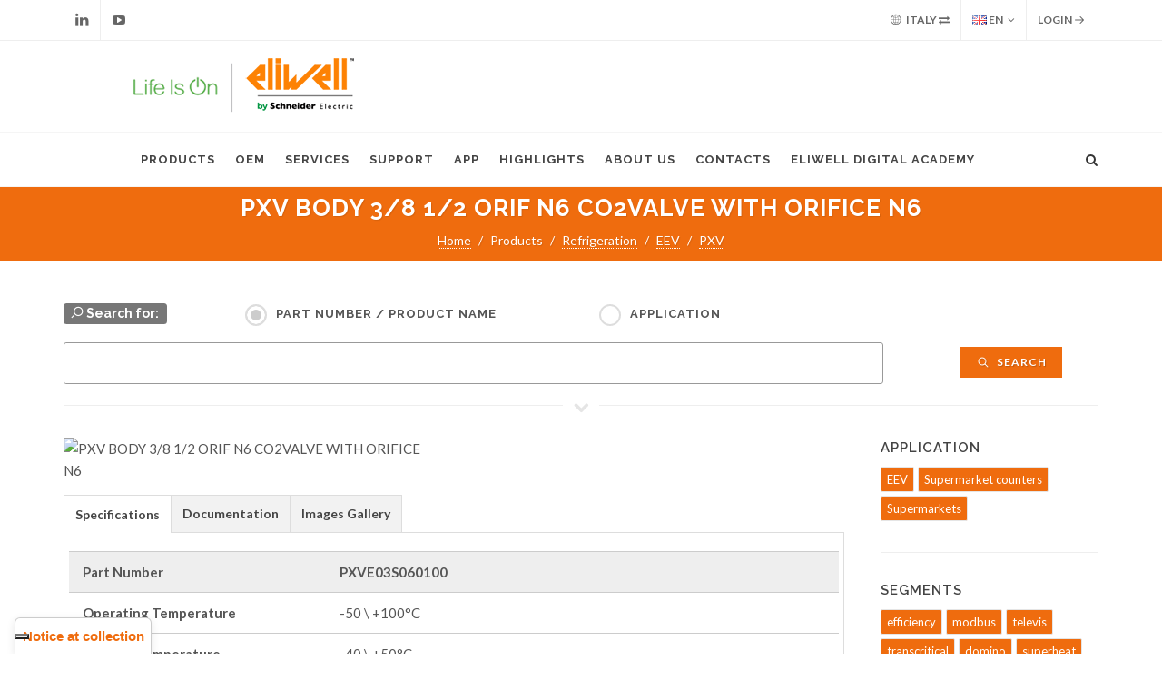

--- FILE ---
content_type: text/html; charset=utf-8
request_url: https://www.eliwell.com/en/Products/Refrigeration/EEV/PXV/PXVE03S060100.html
body_size: 13035
content:
<!DOCTYPE html>
<html dir="ltr" lang="en">

<head>

			<!-- Iubenda -->
		<script type="text/javascript">
			var _iub = _iub || [];
			_iub.csConfiguration = {"siteId":3982524,"cookiePolicyId":69981220,"storage":{"useSiteId":true}};
			_iub.csLangConfiguration = {"it":{"cookiePolicyId":69981220},"en-GB":{"cookiePolicyId":13921051},"de":{"cookiePolicyId":70366388}};
		</script>
		<script type="text/javascript" src="https://cs.iubenda.com/autoblocking/3982524.js"></script>
		<script type="text/javascript" src="//cdn.iubenda.com/cs/gpp/stub.js"></script>
		<script type="text/javascript" src="//cdn.iubenda.com/cs/iubenda_cs.js" charset="UTF-8" async></script>
		
	<!-- Google tag (gtag.js) -->
	<script async src="https://www.googletagmanager.com/gtag/js?id=G-H2Q1VN1FTY"></script>
	<script type="text/javascript" src="https://www.eliwell.com/theme/eliwell_c4.2/js/csp_index_ga.js"></script> 

	<!-- Basic -->
	<meta charset="utf-8">
			<meta name="generator" content="Powered by Adverteaser adminCP v2.0">
		<link rel="shortcut icon" href="https://www.eliwell.com/favicon.ico" type="image/x-icon" />
		<title> PXV BODY 3/8 1/2 ORIF N6 CO2VALVE WITH ORIFICE N6 (PXVE03S060100) | Eliwell by Schneider Electric | Refrigeration: EEV: PXV</title>
		<meta name="description" content="efficiency,  modbus,  televis,  transcritical,  domino,  superheat,  flooded evaporator,  equipment,  control unit,  counter case controller, PXV BODY 3/8 1/2 ORIF N6 CO2VALVE WITH ORIFICE N6, PXVE03S060100" />
		
			<link rel='canonical' href="https://www.eliwell.com/en/Products/Refrigeration/EEV/PXV/PXVE03S060100.html">
	
	
	<!-- Favicon -->
	<link rel="shortcut icon" href="https://www.eliwell.com/theme/eliwell_c4.2/images/new/favicon.ico" type="image/x-icon" />
	<link rel="apple-touch-icon" href="https://www.eliwell.com/theme/eliwell_c4.2/images/new/touch-icon-iphone.png">
	<link rel="apple-touch-icon" sizes="76x76" href="https://www.eliwell.com/theme/eliwell_c4.2/images/new/touch-icon-ipad.png">
	<link rel="apple-touch-icon" sizes="120x120" href="https://www.eliwell.com/theme/eliwell_c4.2/images/new/touch-icon-iphone-retina.png">
	<link rel="apple-touch-icon" sizes="152x152" href="https://www.eliwell.com/theme/eliwell_c4.2/images/new/touch-icon-ipad-retina.png">

	<!-- Stylesheets
	============================================= -->
	
	<link rel="preconnect" href="https://fonts.googleapis.com">
	<link rel="preconnect" href="https://fonts.gstatic.com" crossorigin>
	<link href="https://fonts.googleapis.com/css?family=Lato:300,400,400italic,600,700|Raleway:300,400,500,600,700|Crete+Round:400italic" rel="stylesheet" type="text/css" />
	<link rel="stylesheet" href="https://www.eliwell.com/theme/eliwell_c4.2/css/bootstrap.css" type="text/css" />
	<link rel="stylesheet" href="https://www.eliwell.com/theme/eliwell_c4.2/style.css" type="text/css" />
	<link rel="stylesheet" href="https://www.eliwell.com/theme/eliwell_c4.2/css/dark.css" type="text/css" />
	<link rel="stylesheet" href="https://www.eliwell.com/theme/eliwell_c4.2/css/colors.css" type="text/css" />
	<link rel="stylesheet" href="https://www.eliwell.com/theme/eliwell_c4.2/css/font-icons.css" type="text/css" />
	<link rel="stylesheet" href="https://www.eliwell.com/theme/eliwell_c4.2/css/animate.css" type="text/css" />
	<link rel="stylesheet" href="https://www.eliwell.com/theme/eliwell_c4.2/css/magnific-popup.css" type="text/css" />

	<!-- Bootstrap Switch CSS -->
	<link rel="stylesheet" href="https://www.eliwell.com/theme/eliwell_c4.2/css/components/bs-switches.css" type="text/css" />

	<!-- Radio Checkbox Plugin -->
	<link rel="stylesheet" href="https://www.eliwell.com/theme/eliwell_c4.2/css/components/radio-checkbox.css" type="text/css" />

	<!-- Select-Boxes CSS -->
	<link rel="stylesheet" href="https://www.eliwell.com/theme/eliwell_c4.2/css/components/select-boxes.css" type="text/css" />
	<link rel="stylesheet" href="https://www.eliwell.com/theme/eliwell_c4.2/css/components/bs-select.css" type="text/css" />

	<link rel="stylesheet" href="https://www.eliwell.com/theme/eliwell_c4.2/css/responsive.css" type="text/css" />
	<meta name="viewport" content="width=device-width, initial-scale=1" />
	
	<!-- SLIDER REVOLUTION 5.x CSS SETTINGS -->
	<link rel="stylesheet" type="text/css" href="https://www.eliwell.com/theme/eliwell_c4.2/include/rs-plugin/css/settings.css" media="screen" />
	<link rel="stylesheet" type="text/css" href="https://www.eliwell.com/theme/eliwell_c4.2/include/rs-plugin/css/layers.css">
	<link rel="stylesheet" type="text/css" href="https://www.eliwell.com/theme/eliwell_c4.2/include/rs-plugin/css/navigation.css">

	<!-- THEME URL FOR JS !-->
    <div class="d-none" id="themeurl" value="theme/eliwell_c4.2/"></div>
    <script type="text/javascript" src="https://www.eliwell.com/theme/eliwell_c4.2/js/csp_index_themeurl.js"></script>

	<!-- External JavaScripts
	============================================= -->
	<script type="text/javascript" src="https://www.eliwell.com/theme/eliwell_c4.2/js/jquery.js"></script>
	<script type="text/javascript" src="https://www.eliwell.com/theme/eliwell_c4.2/js/plugins.js"></script>


	<script src="https://www.eliwell.com/theme/eliwell_c4.2/js/jquery.appear/jquery.appear.js"></script>
	<script src="https://www.eliwell.com/theme/eliwell_c4.2/js/jquery.easing/jquery.easing.js"></script>
	<script src="https://www.eliwell.com/theme/eliwell_c4.2/js/jquery-cookie/jquery-cookie.js"></script>

	<!-- Custom -->
	<link rel="stylesheet" href="https://www.eliwell.com/theme/eliwell_c4.2/css/custom.css?get=1768369336" type="text/css" />
	
	<script src="https://www.eliwell.com/theme/eliwell_c4.2/js/vue.js"></script>
	<link rel="stylesheet" href="https://www.eliwell.com/theme/eliwell_c4.2/css/csp_index.css" type="text/css" />

		<script src='https://www.google.com/recaptcha/api.js'></script>
	
	<link rel="stylesheet" href="https://www.eliwell.com/theme/eliwell_c4.2/css/csp_index.css" type="text/css" />

</head>

<body class="stretched">

	    <link rel="stylesheet" href="https://www.eliwell.com/theme/eliwell_c4.2/css/csp_composer_login.css" type="text/css" />
    <div class="body-overlay"></div>

    <div id="side-panel" class="dark">

        <div id="side-panel-trigger-close" class="side-panel-trigger"><a href="#"><i class="icon-line-cross"></i></a></div>

        <div class="side-panel-wrap">

            <div class="widget quick-contact-widget form-widget clearfix">

                <h4>Login</h4>
                <div class="form-result"></div>
                <form id="login-form-top" action="https://www.eliwell.com/en/login.html" method="post" class="nobottommargin">
                    <div class="form-process"></div>
                    <input type="text" class="sm-form-control input-block-level" id="username" name="username" value="" placeholder="Email Address" />
                    <input type="password" class="sm-form-control input-block-level" id="password" name="password" value="" placeholder="Password" />
                    <a href="https://www.eliwell.com/en/password-recovery.html">Forgot Password?</a></h6>
                    <label class="checkbox">
                        <input type="checkbox" name="forever" value="andever"> Remember me                    </label>
                    <button type="submit" class="button button-small button-3d nomargin" id='sub_btn' value="submit">Login</button>
                </form>
                <br>
                <h4><a href="https://www.eliwell.com/en/Services/Reserved-area.html">New Signup? Register for an Account</a></h4>

                <div class="divider divider-border divider-center"><i class="icon-line-layers"></i></div>

                <h4 class="notopmargin nobottommargin">Support Contents</h4>

                <ul class="iconlist iconlist-large iconlist-color topmargin-sm">
                    <li><i class="icon-ok color-ef6c0e"></i> Specifications</li>
                    <li><i class="icon-ok color-ef6c0e"></i> Documentation</li>
                    <li><i class="icon-ok color-ef6c0e"></i> Software</li>
                    <li><i class="icon-ok color-ef6c0e"></i> Images Gallery</li>
                    <li><i class="icon-ok color-ef6c0e"></i> Offer Sustainability</li>
                    <!-- <li><i class="icon-ok" style="color: #ef6c0e"></i> Troubleshooting</li> -->
                </ul>

            </div>

        </div>

    </div>
    
    <script type="text/javascript" src="https://www.eliwell.com/theme/eliwell_c4.2/js/csp_composer_login.js"></script> 
	<!-- Document Wrapper
    ============================================= -->
	<div id="wrapper" class="clearfix">

		<!-- Top Bar
		============================================= -->
					<div id="top-bar">

				<div class="container clearfix">

					<div class="col_half nobottommargin">

						<div id="top-social">
							<ul>
								<li><a href="https://www.linkedin.com/company/eliwell" class="si-linkedin" target="_blank"><span class="ts-icon"><i class="icon-linkedin"></i></span><span class="ts-text">Linkedin</span></a></li>
								<li><a href="https://www.youtube.com/user/Eliwellcontrols" class="si-youtube" target="_blank"><span class="ts-icon"><i class="icon-youtube-play"></i></span><span class="ts-text">Youtube</span></a></li>
							</ul>
						</div><!-- #top-social end -->

					</div>

					<div class="col_half col_last fright nobottommargin">

						<div class="top-links">

							<ul>
								<li><a href="" data-toggle="modal" data-target="#myModal"><i class="icon-world"></i> Italy <i class="icon-exchange"></i></a> </li>
								<li>
									<a href="#">
										<img src="https://www.eliwell.com/theme/eliwell_c4.2/images/icons/flags/english.png" alt="English"> EN</a>
									<ul>
										
																					<li><a href="https://www.eliwell.com/it/Prodotti/Refrigerazione/EEV/PXV/PXVE03S060100.html" class="langchange" rel='it'><img src="https://www.eliwell.com/theme/eliwell_c4.2/images/icons/flags/italian.png" alt="Italian"> IT</a></li>
										
																					<li><a href="https://www.eliwell.com/de/Produkte/Kuhlung/EEV/PXV/PXVE03S060100.html" class="langchange" rel='de'><img src="https://www.eliwell.com/theme/eliwell_c4.2/images/icons/flags/german.png" alt="German"> DE</a></li>
																			</ul>
								</li>


								
    <li><a href="#" class="side-panel-trigger">Login <i class="icon-line-arrow-right"></i></a></li>

							</ul>
						</div>

					</div>

				</div>

			</div><!-- #top-bar end -->
				<!-- Country Selector modal-->
		<div class="modal fade bs-example-modal-lg" id="myModal" tabindex="-1" role="dialog" aria-labelledby="myModalLabel" aria-hidden="true">
			<div class="modal-dialog modal-lg">
				<div class="modal-body">
					<div class="modal-content">
						<div class="modal-header">
							<button type="button" class="close" data-dismiss="modal" aria-hidden="true">&times;</button>
							<h4 class="modal-title orange_eli" id="myModalLabel"><i class="icon-world"></i> Choose your region</h4>
							<!--
							<span class="label label-default bkg_orange_eli" style="font-size: 100%">Selecting a region changes the language on Eliwell.com							-->
							<span class="highlight fs-100">Selecting a region changes the language on Eliwell.com</span>
						</div>
						<div class="modal-body">
							<div class="tabs tabs-alt tabs-tb clearfix" id="tab-1">
																<ul class="tab-nav clearfix">

																				<li><a href="#tabs-1">Asia Pacific</a></li>
																				<li><a href="#tabs-2">Europe</a></li>
																				<li><a href="#tabs-3">Latin America</a></li>
																				<li><a href="#tabs-4">Middle East and Africa</a></li>
																				<li><a href="#tabs-5">North America</a></li>
																	</ul>

								<div class="tab-container">

																				<div class="tab-content clearfix" id="tabs-1">

																										<div class="col-md-4">
																																	<i class="icon-angle-right"></i> <a class="countrychange" country="AU" lang="en" href="https://www.eliwell.com/en/Products/Refrigeration/EEV/PXV/PXVE03S060100.html">Australia</a><br>
																																	<i class="icon-angle-right"></i> <a class="countrychange" country="BD" lang="en" href="https://www.eliwell.com/en/Products/Refrigeration/EEV/PXV/PXVE03S060100.html">Bangladesh</a><br>
																																	<i class="icon-angle-right"></i> <a class="countrychange" country="BN" lang="en" href="https://www.eliwell.com/en/Products/Refrigeration/EEV/PXV/PXVE03S060100.html">Brunei</a><br>
																																	<i class="icon-angle-right"></i> <a class="countrychange" country="KH" lang="en" href="https://www.eliwell.com/en/Products/Refrigeration/EEV/PXV/PXVE03S060100.html">Cambodia</a><br>
																																	<i class="icon-angle-right"></i> <a class="countrychange" country="CN" lang="en" href="https://www.eliwell.com/en/Products/Refrigeration/EEV/PXV/PXVE03S060100.html">China</a><br>
																																	<i class="icon-angle-right"></i> <a class="countrychange" country="FJ" lang="en" href="https://www.eliwell.com/en/Products/Refrigeration/EEV/PXV/PXVE03S060100.html">Fiji</a><br>
																																	<i class="icon-angle-right"></i> <a class="countrychange" country="PF" lang="en" href="https://www.eliwell.com/en/Products/Refrigeration/EEV/PXV/PXVE03S060100.html">French Polynesia</a><br>
																																	<i class="icon-angle-right"></i> <a class="countrychange" country="HK" lang="en" href="https://www.eliwell.com/en/Products/Refrigeration/EEV/PXV/PXVE03S060100.html">Hong Kong</a><br>
																																	<i class="icon-angle-right"></i> <a class="countrychange" country="IN" lang="en" href="https://www.eliwell.com/en/Products/Refrigeration/EEV/PXV/PXVE03S060100.html">India</a><br>
																																	<i class="icon-angle-right"></i> <a class="countrychange" country="ID" lang="en" href="https://www.eliwell.com/en/Products/Refrigeration/EEV/PXV/PXVE03S060100.html">Indonesia</a><br>
																													</div>
																										<div class="col-md-4">
																																	<i class="icon-angle-right"></i> <a class="countrychange" country="JP" lang="en" href="https://www.eliwell.com/en/Products/Refrigeration/EEV/PXV/PXVE03S060100.html">Japan</a><br>
																																	<i class="icon-angle-right"></i> <a class="countrychange" country="KZ" lang="en" href="https://www.eliwell.com/en/Products/Refrigeration/EEV/PXV/PXVE03S060100.html">Kazakhstan</a><br>
																																	<i class="icon-angle-right"></i> <a class="countrychange" country="KR" lang="en" href="https://www.eliwell.com/en/Products/Refrigeration/EEV/PXV/PXVE03S060100.html">Korea South</a><br>
																																	<i class="icon-angle-right"></i> <a class="countrychange" country="LA" lang="en" href="https://www.eliwell.com/en/Products/Refrigeration/EEV/PXV/PXVE03S060100.html">Laos</a><br>
																																	<i class="icon-angle-right"></i> <a class="countrychange" country="MY" lang="en" href="https://www.eliwell.com/en/Products/Refrigeration/EEV/PXV/PXVE03S060100.html">Malaysia</a><br>
																																	<i class="icon-angle-right"></i> <a class="countrychange" country="MV" lang="en" href="https://www.eliwell.com/en/Products/Refrigeration/EEV/PXV/PXVE03S060100.html">Maldives</a><br>
																																	<i class="icon-angle-right"></i> <a class="countrychange" country="MN" lang="en" href="https://www.eliwell.com/en/Products/Refrigeration/EEV/PXV/PXVE03S060100.html">Mongolia</a><br>
																																	<i class="icon-angle-right"></i> <a class="countrychange" country="MM" lang="en" href="https://www.eliwell.com/en/Products/Refrigeration/EEV/PXV/PXVE03S060100.html">Myanmar</a><br>
																																	<i class="icon-angle-right"></i> <a class="countrychange" country="NC" lang="en" href="https://www.eliwell.com/en/Products/Refrigeration/EEV/PXV/PXVE03S060100.html">New Caledonia</a><br>
																																	<i class="icon-angle-right"></i> <a class="countrychange" country="NZ" lang="en" href="https://www.eliwell.com/en/Products/Refrigeration/EEV/PXV/PXVE03S060100.html">New Zealand</a><br>
																													</div>
																										<div class="col-md-4">
																																	<i class="icon-angle-right"></i> <a class="countrychange" country="PG" lang="en" href="https://www.eliwell.com/en/Products/Refrigeration/EEV/PXV/PXVE03S060100.html">Papua New Guinea</a><br>
																																	<i class="icon-angle-right"></i> <a class="countrychange" country="PH" lang="en" href="https://www.eliwell.com/en/Products/Refrigeration/EEV/PXV/PXVE03S060100.html">Philippines</a><br>
																																	<i class="icon-angle-right"></i> <a class="countrychange" country="SG" lang="en" href="https://www.eliwell.com/en/Products/Refrigeration/EEV/PXV/PXVE03S060100.html">Singapore</a><br>
																																	<i class="icon-angle-right"></i> <a class="countrychange" country="LK" lang="en" href="https://www.eliwell.com/en/Products/Refrigeration/EEV/PXV/PXVE03S060100.html">Sri Lanka</a><br>
																																	<i class="icon-angle-right"></i> <a class="countrychange" country="TW" lang="en" href="https://www.eliwell.com/en/Products/Refrigeration/EEV/PXV/PXVE03S060100.html">Taiwan</a><br>
																																	<i class="icon-angle-right"></i> <a class="countrychange" country="TH" lang="en" href="https://www.eliwell.com/en/Products/Refrigeration/EEV/PXV/PXVE03S060100.html">Thailand</a><br>
																																	<i class="icon-angle-right"></i> <a class="countrychange" country="TO" lang="en" href="https://www.eliwell.com/en/Products/Refrigeration/EEV/PXV/PXVE03S060100.html">Tonga</a><br>
																																	<i class="icon-angle-right"></i> <a class="countrychange" country="UZ" lang="en" href="https://www.eliwell.com/en/Products/Refrigeration/EEV/PXV/PXVE03S060100.html">Uzbekistan</a><br>
																																	<i class="icon-angle-right"></i> <a class="countrychange" country="VN" lang="en" href="https://www.eliwell.com/en/Products/Refrigeration/EEV/PXV/PXVE03S060100.html">Vietnam</a><br>
																													</div>
												
											</div>
																				<div class="tab-content clearfix" id="tabs-2">

																										<div class="col-md-4">
																																	<i class="icon-angle-right"></i> <a class="countrychange" country="AL" lang="en" href="https://www.eliwell.com/en/Products/Refrigeration/EEV/PXV/PXVE03S060100.html">Albania</a><br>
																																	<i class="icon-angle-right"></i> <a class="countrychange" country="AT" lang="de" href="https://www.eliwell.com/de/Produkte/Kuhlung/EEV/PXV/PXVE03S060100.html">Austria</a><br>
																																	<i class="icon-angle-right"></i> <a class="countrychange" country="BE" lang="de" href="https://www.eliwell.com/de/Produkte/Kuhlung/EEV/PXV/PXVE03S060100.html">Belgium</a><br>
																																	<i class="icon-angle-right"></i> <a class="countrychange" country="BA" lang="en" href="https://www.eliwell.com/en/Products/Refrigeration/EEV/PXV/PXVE03S060100.html">Bosnia-Herzegovina</a><br>
																																	<i class="icon-angle-right"></i> <a class="countrychange" country="BG" lang="en" href="https://www.eliwell.com/en/Products/Refrigeration/EEV/PXV/PXVE03S060100.html">Bulgaria</a><br>
																																	<i class="icon-angle-right"></i> <a class="countrychange" country="HR" lang="en" href="https://www.eliwell.com/en/Products/Refrigeration/EEV/PXV/PXVE03S060100.html">Croatia</a><br>
																																	<i class="icon-angle-right"></i> <a class="countrychange" country="CY" lang="en" href="https://www.eliwell.com/en/Products/Refrigeration/EEV/PXV/PXVE03S060100.html">Cyprus</a><br>
																																	<i class="icon-angle-right"></i> <a class="countrychange" country="CZ" lang="en" href="https://www.eliwell.com/en/Products/Refrigeration/EEV/PXV/PXVE03S060100.html">Czech Republic</a><br>
																																	<i class="icon-angle-right"></i> <a class="countrychange" country="DK" lang="en" href="https://www.eliwell.com/en/Products/Refrigeration/EEV/PXV/PXVE03S060100.html">Denmark</a><br>
																																	<i class="icon-angle-right"></i> <a class="countrychange" country="EE" lang="en" href="https://www.eliwell.com/en/Products/Refrigeration/EEV/PXV/PXVE03S060100.html">Estonia</a><br>
																																	<i class="icon-angle-right"></i> <a class="countrychange" country="FI" lang="en" href="https://www.eliwell.com/en/Products/Refrigeration/EEV/PXV/PXVE03S060100.html">Finland</a><br>
																																	<i class="icon-angle-right"></i> <a class="countrychange" country="FR" lang="en" href="https://www.eliwell.com/en/Products/Refrigeration/EEV/PXV/PXVE03S060100.html">France</a><br>
																																	<i class="icon-angle-right"></i> <a class="countrychange" country="GE" lang="en" href="https://www.eliwell.com/en/Products/Refrigeration/EEV/PXV/PXVE03S060100.html">Georgia</a><br>
																																	<i class="icon-angle-right"></i> <a class="countrychange" country="DE" lang="de" href="https://www.eliwell.com/de/Produkte/Kuhlung/EEV/PXV/PXVE03S060100.html">Germany</a><br>
																													</div>
																										<div class="col-md-4">
																																	<i class="icon-angle-right"></i> <a class="countrychange" country="GR" lang="en" href="https://www.eliwell.com/en/Products/Refrigeration/EEV/PXV/PXVE03S060100.html">Greece</a><br>
																																	<i class="icon-angle-right"></i> <a class="countrychange" country="HU" lang="en" href="https://www.eliwell.com/en/Products/Refrigeration/EEV/PXV/PXVE03S060100.html">Hungary</a><br>
																																	<i class="icon-angle-right"></i> <a class="countrychange" country="IE" lang="en" href="https://www.eliwell.com/en/Products/Refrigeration/EEV/PXV/PXVE03S060100.html">Ireland</a><br>
																																	<i class="icon-angle-right"></i> <a class="countrychange" country="IT" lang="it" href="https://www.eliwell.com/it/Prodotti/Refrigerazione/EEV/PXV/PXVE03S060100.html">Italy</a><br>
																																	<i class="icon-angle-right"></i> <a class="countrychange" country="XK" lang="en" href="https://www.eliwell.com/en/Products/Refrigeration/EEV/PXV/PXVE03S060100.html">Kosovo</a><br>
																																	<i class="icon-angle-right"></i> <a class="countrychange" country="LV" lang="en" href="https://www.eliwell.com/en/Products/Refrigeration/EEV/PXV/PXVE03S060100.html">Latvia</a><br>
																																	<i class="icon-angle-right"></i> <a class="countrychange" country="LT" lang="en" href="https://www.eliwell.com/en/Products/Refrigeration/EEV/PXV/PXVE03S060100.html">Lithuania</a><br>
																																	<i class="icon-angle-right"></i> <a class="countrychange" country="MT" lang="en" href="https://www.eliwell.com/en/Products/Refrigeration/EEV/PXV/PXVE03S060100.html">Malta</a><br>
																																	<i class="icon-angle-right"></i> <a class="countrychange" country="MD" lang="en" href="https://www.eliwell.com/en/Products/Refrigeration/EEV/PXV/PXVE03S060100.html">Moldavia</a><br>
																																	<i class="icon-angle-right"></i> <a class="countrychange" country="ME" lang="en" href="https://www.eliwell.com/en/Products/Refrigeration/EEV/PXV/PXVE03S060100.html">Montenegro</a><br>
																																	<i class="icon-angle-right"></i> <a class="countrychange" country="NL" lang="en" href="https://www.eliwell.com/en/Products/Refrigeration/EEV/PXV/PXVE03S060100.html">Netherlands</a><br>
																																	<i class="icon-angle-right"></i> <a class="countrychange" country="MK" lang="en" href="https://www.eliwell.com/en/Products/Refrigeration/EEV/PXV/PXVE03S060100.html">North Macedonia</a><br>
																																	<i class="icon-angle-right"></i> <a class="countrychange" country="NO" lang="en" href="https://www.eliwell.com/en/Products/Refrigeration/EEV/PXV/PXVE03S060100.html">Norway</a><br>
																																	<i class="icon-angle-right"></i> <a class="countrychange" country="PL" lang="en" href="https://www.eliwell.com/en/Products/Refrigeration/EEV/PXV/PXVE03S060100.html">Poland</a><br>
																													</div>
																										<div class="col-md-4">
																																	<i class="icon-angle-right"></i> <a class="countrychange" country="PT" lang="en" href="https://www.eliwell.com/en/Products/Refrigeration/EEV/PXV/PXVE03S060100.html">Portugal</a><br>
																																	<i class="icon-angle-right"></i> <a class="countrychange" country="RO" lang="en" href="https://www.eliwell.com/en/Products/Refrigeration/EEV/PXV/PXVE03S060100.html">Romania</a><br>
																																	<i class="icon-angle-right"></i> <a class="countrychange" country="RS" lang="en" href="https://www.eliwell.com/en/Products/Refrigeration/EEV/PXV/PXVE03S060100.html">Serbia</a><br>
																																	<i class="icon-angle-right"></i> <a class="countrychange" country="SK" lang="en" href="https://www.eliwell.com/en/Products/Refrigeration/EEV/PXV/PXVE03S060100.html">Slovakia</a><br>
																																	<i class="icon-angle-right"></i> <a class="countrychange" country="SI" lang="en" href="https://www.eliwell.com/en/Products/Refrigeration/EEV/PXV/PXVE03S060100.html">Slovenia</a><br>
																																	<i class="icon-angle-right"></i> <a class="countrychange" country="ES" lang="en" href="https://www.eliwell.com/en/Products/Refrigeration/EEV/PXV/PXVE03S060100.html">Spain</a><br>
																																	<i class="icon-angle-right"></i> <a class="countrychange" country="SE" lang="en" href="https://www.eliwell.com/en/Products/Refrigeration/EEV/PXV/PXVE03S060100.html">Sweden</a><br>
																																		<i class="icon-angle-right"></i> <a class="countrychange" country="CH" lang="de" href="https://www.eliwell.com/de/">Switzerland (Deutsch)</a><br>
																																					<i class="icon-angle-right"></i> <a class="countrychange" country="CH" lang="it" href="https://www.eliwell.com/it/">Switzerland (italiano)</a><br>
																																					<i class="icon-angle-right"></i> <a class="countrychange" country="CH" lang="en" href="https://www.eliwell.com/en/">Switzerland (English)</a><br>
																																				<i class="icon-angle-right"></i> <a class="countrychange" country="TR" lang="en" href="https://www.eliwell.com/en/Products/Refrigeration/EEV/PXV/PXVE03S060100.html">Turkey</a><br>
																																	<i class="icon-angle-right"></i> <a class="countrychange" country="UA" lang="en" href="https://www.eliwell.com/en/Products/Refrigeration/EEV/PXV/PXVE03S060100.html">Ukraine</a><br>
																																	<i class="icon-angle-right"></i> <a class="countrychange" country="GB" lang="en" href="https://www.eliwell.com/en/Products/Refrigeration/EEV/PXV/PXVE03S060100.html">United Kingdom</a><br>
																													</div>
												
											</div>
																				<div class="tab-content clearfix" id="tabs-3">

																										<div class="col-md-4">
																																	<i class="icon-angle-right"></i> <a class="countrychange" country="AR" lang="en" href="https://www.eliwell.com/en/Products/Refrigeration/EEV/PXV/PXVE03S060100.html">Argentina</a><br>
																																	<i class="icon-angle-right"></i> <a class="countrychange" country="BO" lang="en" href="https://www.eliwell.com/en/Products/Refrigeration/EEV/PXV/PXVE03S060100.html">Bolivia</a><br>
																																	<i class="icon-angle-right"></i> <a class="countrychange" country="BR" lang="en" href="https://www.eliwell.com/en/Products/Refrigeration/EEV/PXV/PXVE03S060100.html">Brazil</a><br>
																																	<i class="icon-angle-right"></i> <a class="countrychange" country="CL" lang="en" href="https://www.eliwell.com/en/Products/Refrigeration/EEV/PXV/PXVE03S060100.html">Chile</a><br>
																													</div>
																										<div class="col-md-4">
																																	<i class="icon-angle-right"></i> <a class="countrychange" country="CO" lang="en" href="https://www.eliwell.com/en/Products/Refrigeration/EEV/PXV/PXVE03S060100.html">Colombia</a><br>
																																	<i class="icon-angle-right"></i> <a class="countrychange" country="EC" lang="en" href="https://www.eliwell.com/en/Products/Refrigeration/EEV/PXV/PXVE03S060100.html">Ecuador</a><br>
																																	<i class="icon-angle-right"></i> <a class="countrychange" country="PY" lang="en" href="https://www.eliwell.com/en/Products/Refrigeration/EEV/PXV/PXVE03S060100.html">Paraguay</a><br>
																																	<i class="icon-angle-right"></i> <a class="countrychange" country="PE" lang="en" href="https://www.eliwell.com/en/Products/Refrigeration/EEV/PXV/PXVE03S060100.html">Peru</a><br>
																													</div>
																										<div class="col-md-4">
																																	<i class="icon-angle-right"></i> <a class="countrychange" country="UY" lang="en" href="https://www.eliwell.com/en/Products/Refrigeration/EEV/PXV/PXVE03S060100.html">Uruguay</a><br>
																																	<i class="icon-angle-right"></i> <a class="countrychange" country="VE" lang="en" href="https://www.eliwell.com/en/Products/Refrigeration/EEV/PXV/PXVE03S060100.html">Venezuela</a><br>
																													</div>
												
											</div>
																				<div class="tab-content clearfix" id="tabs-4">

																										<div class="col-md-4">
																																	<i class="icon-angle-right"></i> <a class="countrychange" country="DZ" lang="en" href="https://www.eliwell.com/en/Products/Refrigeration/EEV/PXV/PXVE03S060100.html">Algeria</a><br>
																																	<i class="icon-angle-right"></i> <a class="countrychange" country="AZ" lang="en" href="https://www.eliwell.com/en/Products/Refrigeration/EEV/PXV/PXVE03S060100.html">Azerbaijan</a><br>
																																	<i class="icon-angle-right"></i> <a class="countrychange" country="BH" lang="en" href="https://www.eliwell.com/en/Products/Refrigeration/EEV/PXV/PXVE03S060100.html">Bahrain</a><br>
																																	<i class="icon-angle-right"></i> <a class="countrychange" country="BJ" lang="en" href="https://www.eliwell.com/en/Products/Refrigeration/EEV/PXV/PXVE03S060100.html">Benin</a><br>
																																	<i class="icon-angle-right"></i> <a class="countrychange" country="BW" lang="en" href="https://www.eliwell.com/en/Products/Refrigeration/EEV/PXV/PXVE03S060100.html">Botswana</a><br>
																																	<i class="icon-angle-right"></i> <a class="countrychange" country="BF" lang="en" href="https://www.eliwell.com/en/Products/Refrigeration/EEV/PXV/PXVE03S060100.html">Burkina Faso</a><br>
																																	<i class="icon-angle-right"></i> <a class="countrychange" country="CM" lang="en" href="https://www.eliwell.com/en/Products/Refrigeration/EEV/PXV/PXVE03S060100.html">Cameroon</a><br>
																																	<i class="icon-angle-right"></i> <a class="countrychange" country="CF" lang="en" href="https://www.eliwell.com/en/Products/Refrigeration/EEV/PXV/PXVE03S060100.html">Central African Republic</a><br>
																																	<i class="icon-angle-right"></i> <a class="countrychange" country="TD" lang="en" href="https://www.eliwell.com/en/Products/Refrigeration/EEV/PXV/PXVE03S060100.html">Chad</a><br>
																																	<i class="icon-angle-right"></i> <a class="countrychange" country="CG" lang="en" href="https://www.eliwell.com/en/Products/Refrigeration/EEV/PXV/PXVE03S060100.html">Congo</a><br>
																																	<i class="icon-angle-right"></i> <a class="countrychange" country="ZR" lang="en" href="https://www.eliwell.com/en/Products/Refrigeration/EEV/PXV/PXVE03S060100.html">Dem. Rep. Congo (Zaire)</a><br>
																																	<i class="icon-angle-right"></i> <a class="countrychange" country="EG" lang="en" href="https://www.eliwell.com/en/Products/Refrigeration/EEV/PXV/PXVE03S060100.html">Egypt and North East Africa</a><br>
																																	<i class="icon-angle-right"></i> <a class="countrychange" country="GA" lang="en" href="https://www.eliwell.com/en/Products/Refrigeration/EEV/PXV/PXVE03S060100.html">Gabon</a><br>
																																	<i class="icon-angle-right"></i> <a class="countrychange" country="GM" lang="en" href="https://www.eliwell.com/en/Products/Refrigeration/EEV/PXV/PXVE03S060100.html">Gambia</a><br>
																																	<i class="icon-angle-right"></i> <a class="countrychange" country="GH" lang="en" href="https://www.eliwell.com/en/Products/Refrigeration/EEV/PXV/PXVE03S060100.html">Ghana</a><br>
																																	<i class="icon-angle-right"></i> <a class="countrychange" country="GN" lang="en" href="https://www.eliwell.com/en/Products/Refrigeration/EEV/PXV/PXVE03S060100.html">Guinea</a><br>
																																	<i class="icon-angle-right"></i> <a class="countrychange" country="IQ" lang="en" href="https://www.eliwell.com/en/Products/Refrigeration/EEV/PXV/PXVE03S060100.html">Iraq</a><br>
																													</div>
																										<div class="col-md-4">
																																	<i class="icon-angle-right"></i> <a class="countrychange" country="IL" lang="en" href="https://www.eliwell.com/en/Products/Refrigeration/EEV/PXV/PXVE03S060100.html">Israel</a><br>
																																	<i class="icon-angle-right"></i> <a class="countrychange" country="CI" lang="en" href="https://www.eliwell.com/en/Products/Refrigeration/EEV/PXV/PXVE03S060100.html">Ivory Coast</a><br>
																																	<i class="icon-angle-right"></i> <a class="countrychange" country="JO" lang="en" href="https://www.eliwell.com/en/Products/Refrigeration/EEV/PXV/PXVE03S060100.html">Jordan</a><br>
																																	<i class="icon-angle-right"></i> <a class="countrychange" country="KE" lang="en" href="https://www.eliwell.com/en/Products/Refrigeration/EEV/PXV/PXVE03S060100.html">Kenya</a><br>
																																	<i class="icon-angle-right"></i> <a class="countrychange" country="KW" lang="en" href="https://www.eliwell.com/en/Products/Refrigeration/EEV/PXV/PXVE03S060100.html">Kuwait</a><br>
																																	<i class="icon-angle-right"></i> <a class="countrychange" country="LB" lang="en" href="https://www.eliwell.com/en/Products/Refrigeration/EEV/PXV/PXVE03S060100.html">Lebanon</a><br>
																																	<i class="icon-angle-right"></i> <a class="countrychange" country="LY" lang="en" href="https://www.eliwell.com/en/Products/Refrigeration/EEV/PXV/PXVE03S060100.html">Libya</a><br>
																																	<i class="icon-angle-right"></i> <a class="countrychange" country="MG" lang="en" href="https://www.eliwell.com/en/Products/Refrigeration/EEV/PXV/PXVE03S060100.html">Madagascar</a><br>
																																	<i class="icon-angle-right"></i> <a class="countrychange" country="MW" lang="en" href="https://www.eliwell.com/en/Products/Refrigeration/EEV/PXV/PXVE03S060100.html">Malawi</a><br>
																																	<i class="icon-angle-right"></i> <a class="countrychange" country="ML" lang="en" href="https://www.eliwell.com/en/Products/Refrigeration/EEV/PXV/PXVE03S060100.html">Mali</a><br>
																																	<i class="icon-angle-right"></i> <a class="countrychange" country="MR" lang="en" href="https://www.eliwell.com/en/Products/Refrigeration/EEV/PXV/PXVE03S060100.html">Mauritania</a><br>
																																	<i class="icon-angle-right"></i> <a class="countrychange" country="MU" lang="en" href="https://www.eliwell.com/en/Products/Refrigeration/EEV/PXV/PXVE03S060100.html">Mauritius</a><br>
																																	<i class="icon-angle-right"></i> <a class="countrychange" country="MA" lang="en" href="https://www.eliwell.com/en/Products/Refrigeration/EEV/PXV/PXVE03S060100.html">Morocco</a><br>
																																	<i class="icon-angle-right"></i> <a class="countrychange" country="MZ" lang="en" href="https://www.eliwell.com/en/Products/Refrigeration/EEV/PXV/PXVE03S060100.html">Mozambique</a><br>
																																	<i class="icon-angle-right"></i> <a class="countrychange" country="NA" lang="en" href="https://www.eliwell.com/en/Products/Refrigeration/EEV/PXV/PXVE03S060100.html">Namibia</a><br>
																																	<i class="icon-angle-right"></i> <a class="countrychange" country="NG" lang="en" href="https://www.eliwell.com/en/Products/Refrigeration/EEV/PXV/PXVE03S060100.html">Nigeria</a><br>
																																	<i class="icon-angle-right"></i> <a class="countrychange" country="OM" lang="en" href="https://www.eliwell.com/en/Products/Refrigeration/EEV/PXV/PXVE03S060100.html">Oman</a><br>
																													</div>
																										<div class="col-md-4">
																																	<i class="icon-angle-right"></i> <a class="countrychange" country="PK" lang="en" href="https://www.eliwell.com/en/Products/Refrigeration/EEV/PXV/PXVE03S060100.html">Pakistan</a><br>
																																	<i class="icon-angle-right"></i> <a class="countrychange" country="QA" lang="en" href="https://www.eliwell.com/en/Products/Refrigeration/EEV/PXV/PXVE03S060100.html">Qatar</a><br>
																																	<i class="icon-angle-right"></i> <a class="countrychange" country="RE" lang="en" href="https://www.eliwell.com/en/Products/Refrigeration/EEV/PXV/PXVE03S060100.html">Reunion</a><br>
																																	<i class="icon-angle-right"></i> <a class="countrychange" country="SA" lang="en" href="https://www.eliwell.com/en/Products/Refrigeration/EEV/PXV/PXVE03S060100.html">Saudi Arabia</a><br>
																																	<i class="icon-angle-right"></i> <a class="countrychange" country="SN" lang="en" href="https://www.eliwell.com/en/Products/Refrigeration/EEV/PXV/PXVE03S060100.html">Senegal</a><br>
																																	<i class="icon-angle-right"></i> <a class="countrychange" country="ZA" lang="en" href="https://www.eliwell.com/en/Products/Refrigeration/EEV/PXV/PXVE03S060100.html">South Africa</a><br>
																																	<i class="icon-angle-right"></i> <a class="countrychange" country="SZ" lang="en" href="https://www.eliwell.com/en/Products/Refrigeration/EEV/PXV/PXVE03S060100.html">Swaziland</a><br>
																																	<i class="icon-angle-right"></i> <a class="countrychange" country="TZ" lang="en" href="https://www.eliwell.com/en/Products/Refrigeration/EEV/PXV/PXVE03S060100.html">Tanzania</a><br>
																																	<i class="icon-angle-right"></i> <a class="countrychange" country="TG" lang="en" href="https://www.eliwell.com/en/Products/Refrigeration/EEV/PXV/PXVE03S060100.html">Togo</a><br>
																																	<i class="icon-angle-right"></i> <a class="countrychange" country="TN" lang="en" href="https://www.eliwell.com/en/Products/Refrigeration/EEV/PXV/PXVE03S060100.html">Tunisia</a><br>
																																	<i class="icon-angle-right"></i> <a class="countrychange" country="UG" lang="en" href="https://www.eliwell.com/en/Products/Refrigeration/EEV/PXV/PXVE03S060100.html">Uganda</a><br>
																																	<i class="icon-angle-right"></i> <a class="countrychange" country="AE" lang="en" href="https://www.eliwell.com/en/Products/Refrigeration/EEV/PXV/PXVE03S060100.html">United Arab Emirates</a><br>
																																	<i class="icon-angle-right"></i> <a class="countrychange" country="YE" lang="en" href="https://www.eliwell.com/en/Products/Refrigeration/EEV/PXV/PXVE03S060100.html">Yemen</a><br>
																																	<i class="icon-angle-right"></i> <a class="countrychange" country="ZM" lang="en" href="https://www.eliwell.com/en/Products/Refrigeration/EEV/PXV/PXVE03S060100.html">Zambia</a><br>
																																	<i class="icon-angle-right"></i> <a class="countrychange" country="ZW" lang="en" href="https://www.eliwell.com/en/Products/Refrigeration/EEV/PXV/PXVE03S060100.html">Zimbabwe</a><br>
																													</div>
												
											</div>
																				<div class="tab-content clearfix" id="tabs-5">

																										<div class="col-md-4">
																																	<i class="icon-angle-right"></i> <a class="countrychange" country="CA" lang="en" href="https://www.eliwell.com/en/Products/Refrigeration/EEV/PXV/PXVE03S060100.html">Canada</a><br>
																																	<i class="icon-angle-right"></i> <a class="countrychange" country="CR" lang="en" href="https://www.eliwell.com/en/Products/Refrigeration/EEV/PXV/PXVE03S060100.html">Costa Rica</a><br>
																																	<i class="icon-angle-right"></i> <a class="countrychange" country="DO" lang="en" href="https://www.eliwell.com/en/Products/Refrigeration/EEV/PXV/PXVE03S060100.html">Dominican Republic</a><br>
																																	<i class="icon-angle-right"></i> <a class="countrychange" country="SV" lang="en" href="https://www.eliwell.com/en/Products/Refrigeration/EEV/PXV/PXVE03S060100.html">El Salvador</a><br>
																																	<i class="icon-angle-right"></i> <a class="countrychange" country="GP" lang="en" href="https://www.eliwell.com/en/Products/Refrigeration/EEV/PXV/PXVE03S060100.html">Guadeloupe</a><br>
																													</div>
																										<div class="col-md-4">
																																	<i class="icon-angle-right"></i> <a class="countrychange" country="GT" lang="en" href="https://www.eliwell.com/en/Products/Refrigeration/EEV/PXV/PXVE03S060100.html">Guatemala</a><br>
																																	<i class="icon-angle-right"></i> <a class="countrychange" country="HN" lang="en" href="https://www.eliwell.com/en/Products/Refrigeration/EEV/PXV/PXVE03S060100.html">Honduras</a><br>
																																	<i class="icon-angle-right"></i> <a class="countrychange" country="JM" lang="en" href="https://www.eliwell.com/en/Products/Refrigeration/EEV/PXV/PXVE03S060100.html">Jamaica</a><br>
																																	<i class="icon-angle-right"></i> <a class="countrychange" country="MX" lang="en" href="https://www.eliwell.com/en/Products/Refrigeration/EEV/PXV/PXVE03S060100.html">Mexico</a><br>
																																	<i class="icon-angle-right"></i> <a class="countrychange" country="NI" lang="en" href="https://www.eliwell.com/en/Products/Refrigeration/EEV/PXV/PXVE03S060100.html">Nicaragua</a><br>
																													</div>
																										<div class="col-md-4">
																																	<i class="icon-angle-right"></i> <a class="countrychange" country="PA" lang="en" href="https://www.eliwell.com/en/Products/Refrigeration/EEV/PXV/PXVE03S060100.html">Panama</a><br>
																																	<i class="icon-angle-right"></i> <a class="countrychange" country="LC" lang="en" href="https://www.eliwell.com/en/Products/Refrigeration/EEV/PXV/PXVE03S060100.html">St. Lucia</a><br>
																																	<i class="icon-angle-right"></i> <a class="countrychange" country="PM" lang="en" href="https://www.eliwell.com/en/Products/Refrigeration/EEV/PXV/PXVE03S060100.html">St. Pierre and Miquelon</a><br>
																																	<i class="icon-angle-right"></i> <a class="countrychange" country="TT" lang="en" href="https://www.eliwell.com/en/Products/Refrigeration/EEV/PXV/PXVE03S060100.html">Trinidad and Tobago</a><br>
																																	<i class="icon-angle-right"></i> <a class="countrychange" country="US" lang="en" href="https://www.eliwell.com/en/Products/Refrigeration/EEV/PXV/PXVE03S060100.html">USA</a><br>
																													</div>
												
											</div>
									
								</div>

							</div>


						</div>
						<div class="modal-footer">
						</div>
					</div>
				</div>
			</div>
		</div>

		<!-- Header
		============================================= -->
		<header id="header" class="sticky-style-2">

			<div class="container clearfix">

				<!-- Logo
				============================================= -->
				<div id="logo">
					<a href="https://www.eliwell.com/en/" class="standard-logo"><img src="https://www.eliwell.com/theme/eliwell_c4.2/images/new/logo.png" alt="Eliwell by Schneider Electric"></a>
					<a href="https://www.eliwell.com/en/" class="retina-logo"><img src="https://www.eliwell.com/theme/eliwell_c4.2/images/new/logo@2x.png" alt="Eliwell by Schneider Electric"></a>
				</div><!-- #logo end -->
							</div>
						<div id="header-wrap">

				<div id="logo2" class="csp-logo2">
					<a href="https://www.eliwell.com/en/" class="standard-logo" data-dark-logo="https://www.eliwell.com/theme/eliwell_c4.2/images/logo.png" data-sticky-logo="https://www.eliwell.com/theme/eliwell_c4.2/images/logo.png" data-mobile-logo="https://www.eliwell.com/theme/eliwell_c4.2/images/logo.png"><img src="https://www.eliwell.com/theme/eliwell_c4.2/images/logo.png" alt="" class="h-50px"></a>
				</div><!-- #logo end -->
				<!-- Primary Navigation
					============================================= -->
				<nav id="primary-menu" class="style-2 tleft">

					<div class="container clearfix">

						<div id="primary-menu-trigger"><i class="icon-reorder"></i></div>
												<ul>
                            <li>
                                <a href="#">Products</a>

                                <ul>
                                                                                <li>
                                                <a href="https://www.eliwell.com/en/Products/Electromechanical.html">Electromechanical</a>

                                            </li>
                                                                                        <li>
                                                <a href="https://www.eliwell.com/en/Products/FREE.html">Programmable</a>

                                            </li>
                                                                                        <li>
                                                <a href="https://www.eliwell.com/en/Products/HVAC.html">HVAC</a>

                                            </li>
                                                                                        <li>
                                                <a href="https://www.eliwell.com/en/Products/Refrigeration.html">Refrigeration</a>

                                            </li>
                                                                                        <li>
                                                <a href="https://www.eliwell.com/en/Products/Retail-solutions.html">Retail solutions</a>

                                            </li>
                                                                                        <li>
                                                <a href="https://www.eliwell.com/en/Products/Temperature-humidity-pressure.html">Temperature, humidity and pressure</a>

                                            </li>
                                            									<li><a href="https://www.eliwell.com/en/Obsolete-products.html">Obsolete products</a></li>
                                
                                </ul>
                            </li>
								<li class="">
					<a href="#" >
						OEM					</a>
										<ul>
								<li class="">
					<a href="https://www.eliwell.com/en/OEM/Refrigeration.html" >
						Refrigeration					</a>
									</li>
								<li class="">
					<a href="https://www.eliwell.com/en/OEM/HVAC.html" >
						HVAC					</a>
									</li>
								<li class="">
					<a href="https://www.eliwell.com/en/OEM/HORECA.html" >
						HORECA					</a>
									</li>
							</ul>
						</li>
								<li class="">
					<a href="#" >
						Services					</a>
										<ul>
								<li class="">
					<a href="https://www.eliwell.com/en/Services/Reserved-area.html" >
						Reserved area					</a>
									</li>
								<li class="">
					<a href="https://www.eliwell.com/en/Services/Software-Area.html" >
						Software Area					</a>
									</li>
								<li class="">
					<a href="https://www.eliwell.com/en/Services/newsletter.html" >
						Newsletter					</a>
									</li>
								<li class="">
					<a href="https://www.eliwell.com/en/Services/EEV-Selector-Tool.html" >
						EEV Selector Tool					</a>
									</li>
								<li class="">
					<a href="https://www.eliwell.com/en/Services/Product-Catalogue.html" >
						Product Catalogue					</a>
									</li>
								<li class="">
					<a href="https://www.eliwell.com/en/Services/Virtual-Tour-Innovation-Hub.html" >
						Virtual Tour Innovation Hub					</a>
									</li>
							</ul>
						</li>
								<li class="">
					<a href="#" >
						Support					</a>
										<ul>
								<li class="">
					<a href="https://www.eliwell.com/en/Support/Technical-Support.html" >
						Technical support					</a>
									</li>
								<li class="">
					<a href="https://www.eliwell.com/en/Support/FAQ.html" >
						Faq					</a>
									</li>
								<li class="">
					<a href="https://www.eliwell.com/en/Support/Bulletins.html" >
						Bulletins					</a>
									</li>
								<li class="">
					<a href="https://www.eliwell.com/en/Support/Green-Premium.html" >
						Green Premium					</a>
									</li>
								<li class="">
					<a href="https://www.eliwell.com/en/Support/Eliwell-Update-Center.html" >
						Eliwell Update Center					</a>
									</li>
								<li class="">
					<a href="https://www.eliwell.com/en/Support/Cybersecurity.html" >
						Cybersecurity					</a>
									</li>
							</ul>
						</li>
								<li class="">
					<a href="#" >
						App					</a>
										<ul>
								<li class="">
					<a href="https://www.eliwell.com/en/App/MyEliwell.html" >
						myEliwell					</a>
									</li>
								<li class="">
					<a href="https://www.eliwell.com/en/App/EliwellAIR.html" >
						Eliwell AIR					</a>
									</li>
							</ul>
						</li>
								<li class="">
					<a href="#" >
						Highlights					</a>
										<ul>
								<li class="">
					<a href="https://www.eliwell.com/en/Highlights/Events.html" >
						Events					</a>
									</li>
								<li class="">
					<a href="https://www.eliwell.com/en/Highlights/Press.html" >
						Press					</a>
									</li>
							</ul>
						</li>
								<li class="">
					<a href="#" >
						About us					</a>
										<ul>
								<li class="">
					<a href="https://www.eliwell.com/en/About-us/Company-profile.html" >
						Company profile					</a>
									</li>
								<li class="">
					<a href="https://www.eliwell.com/en/About-us/Eliwell-in-the-world.html" >
						Eliwell in the world					</a>
									</li>
								<li class="">
					<a href="https://www.eliwell.com/en/About-us/History.html" >
						History					</a>
									</li>
								<li class="">
					<a href="https://www.eliwell.com/en/About-us/Research-and-Development.html" >
						Research &amp; Development					</a>
									</li>
								<li class="">
					<a href="https://www.eliwell.com/en/About-us/Ethics-responsibility-and-environment.html" >
						Ethics and Compliance					</a>
									</li>
								<li class="">
					<a href="https://www.eliwell.com/en/About-us/Industry-Regulations.html" >
						Industry Regulations					</a>
									</li>
								<li class="">
					<a href="https://www.eliwell.com/en/About-us/Terms-of-Purchase-and-Sale.html" >
						Terms of Purchase and Sale					</a>
									</li>
							</ul>
						</li>
								<li class="">
					<a href="#" >
						Contacts					</a>
										<ul>
								<li class="">
					<a href="https://www.eliwell.com/en/Contacts/Contact-us.html" >
						Contact us					</a>
									</li>
								<li class="">
					<a href="https://www.eliwell.com/en/Contacts/Where-we-are.html" >
						Where we are					</a>
									</li>
								<li class="">
					<a href="https://www.se.com/ww/en/about-us/careers/overview.jsp" target="_blank">
						Careers					</a>
									</li>
							</ul>
						</li>
								<li class="">
					<a href="https://www.eliwell.com/en/Eliwell-Digital-Academy.html" >
						Eliwell Digital Academy					</a>
									</li>
							</ul>
		
							<!-- Top Search
									============================================= -->
							<div id="top-search">
								<a href="#" id="top-search-trigger"><i class="icon-search3"></i><i class="icon-line-cross"></i></a>
								<form id="searchForm" action="https://www.eliwell.com/en/search.html" method="get">
																		<input type="text" class="form-control" name="q" id="q" placeholder="Search..." value="">
								</form>
							</div><!-- #top-search end -->
											</div>
				</nav><!-- #primary-menu end -->

			</div>

		</header><!-- #header end -->

		<!-- Content
		============================================= -->
		<section id="content">

			<div class="content-wrap">
				<link rel="stylesheet" href="https://www.eliwell.com/theme/eliwell_c4.2/css/csp_prod_v2.css" type="text/css" />
<div id="page-menu">
	<div id="page-menu-wrap">
		<section id="page-title" class="page-title-mini page-title-center">

			<div class="container clearfix">

				<h1>PXV BODY 3/8 1/2 ORIF N6 CO2VALVE WITH ORIFICE N6</h1>
									<ol class="breadcrumb">
						<li><a href="https://www.eliwell.com/en/" class="bc">Home</a></li>
						<li>
															Products														</li>
													<li><a href="https://www.eliwell.com/en/Products/Refrigeration.html">Refrigeration</a></li>
																			<li><a href="https://www.eliwell.com/en/Products/Refrigeration/EEV.html">EEV</a></li>
																			<li><a href="https://www.eliwell.com/en/Products/Refrigeration/EEV/PXV.html">PXV</a></li>						
																		
					</ol>
					
			</div>

		</section>
	</div>
</div>

<div class="container clearfix topmargin-lg">

	

<div class="row" style="margin-bottom: 10px; background-color: ">
	<div class="col-md-2">
		<h4><span class="label label-default" style="font-size: 14px; background-color: #777; color: #fff;"><i class="icon-search"></i> Search for:</span></h4>
	</div>
	<div class="col-md-4">
		<input id="part-opt" class="radio-style search-opt" name="radio-group-3" type="radio" checked>
		<label for="part-opt" class="radio-style-2-label">Part Number / Product name</label>
	</div>
	<div class="col-md-2">
		<input id="appl-opt" class="radio-style search-opt" name="radio-group-3" type="radio" >
		<label for="appl-opt" class="radio-style-2-label">Application</label>
	</div>

</div>

<div id="application-select" class="hidden">
	<div class="col_one_fifth bottommargin-xs">
		<select class="sm-form-control" id="l1-select">
			<option rel="" value="" disabled >-- Select Category --</option>
							<option rel="1" value="Refrigeration" selected jumpL3="false">Refrigeration</option>
								<option rel="59" value="Retail-solutions"  jumpL3="false">Retail solutions</option>
								<option rel="48" value="HVAC"  jumpL3="false">HVAC</option>
								<option rel="115" value="Electromechanical"  jumpL3="false">Electromechanical</option>
								<option rel="274" value="FREE"  jumpL3="true">Programmable</option>
								<option rel="90" value="Temperature-humidity-pressure"  jumpL3="false">Temperature, humidity and pressure</option>
				
		</select>
	</div>
	<div class="col_one_fifth bottommargin-xs">
		<select class="sm-form-control" id="l2-select" >
			<option rel="" value="" disabled selected>-- Select Application --</option>
										<option rel="2" class="removable" value="Refrigerated-cabinets-Cabinets-Plug-in-glass-cabin" >Refrigerated cabinets / Cabinets / Plug-in glass cabinets</option>
														<option rel="35" class="removable" value="Supermarket-counters" >Supermarket counters
</option>
														<option rel="12" class="removable" value="Cold-rooms" >Cold rooms
</option>
														<option rel="30" class="removable" value="Condensing-units-Monoblocks" >Condensing units / Monoblocks
</option>
														<option rel="21" class="removable" value="Compressor-racks" >Compressor racks
</option>
														<option rel="40" class="removable" value="Refrigerant-Leaks" >Refrigerant Leaks
</option>
														<option rel="217" class="removable" value="Programmable" >Programmable
</option>
														<option rel="42" class="removable" value="EEV" selected>EEV</option>
														<option rel="254" class="removable" value="Pressure-switches" >Pressure switches
</option>
														<option rel="255" class="removable" value="Thermostats" >Thermostats</option>
									</select>
	</div>
	<div class="col_one_fifth bottommargin-xs">
				<select name="" class="sm-form-control" id="l3-select" >
			<option rel="" value="" disabled selected>-- Select Family --</option>
										<option rel="598" class="removable" value="PXVS-SILENT" >PXVS - SILENT</option>
														<option rel="597" class="removable" value="PXVM-multigas-HFC-HFO-HC-CO2" >PXVM - multigas HFC/HFO/HC/CO2</option>
														<option rel="45" class="removable" value="PXV" selected>PXV</option>
														<option rel="564" class="removable" value="V800" >V800</option>
									</select>
	</div>
	<div class="col_one_fifth bottommargin-xs">
		<select class="sm-form-control" id="pn-select" >
			<option value="" disabled selected>-- Select Product --</option>
										<option class="removable" value="PXVE03S000100" >PXV BODY 3/8 1/2 ORIF N0 CO2VALVE WITH ORIFICE N0</option>
														<option class="removable" value="PXVE03S010100" >PXV BODY 3/8 1/2 ORIF N1 CO2VALVE WITH ORIFICE N1</option>
														<option class="removable" value="PXVE03S020100" >PXV BODY 3/8 1/2 ORIF N2 CO2VALVE WITH ORIFICE N2</option>
														<option class="removable" value="PXVE03S030100" >PXV BODY 3/8 1/2 ORIF N3 CO2VALVE WITH ORIFICE N3</option>
														<option class="removable" value="PXVE03S040100" >PXV BODY 3/8 1/2 ORIF N4 CO2VALVE WITH ORIFICE N4</option>
														<option class="removable" value="PXVE03S050100" >PXV BODY 3/8 1/2 ORIF N5 CO2VALVE WITH ORIFICE N5</option>
														<option class="removable" value="PXVE03S060100" selected>PXV BODY 3/8 1/2 ORIF N6 CO2VALVE WITH ORIFICE N6</option>
														<option class="removable" value="PXVE03S070100" >CO2 EEV BODY 3/8 1/2 WITH ORIF. N7</option>
														<option class="removable" value="PXVE04S070100" >PXV BODY 1/2 5/8 ORIF N7 CO2VALVE WITH ORIFICE N7</option>
														<option class="removable" value="PXVE04S080100" >PXV BODY 1/2 5/8 ORIF N8 CO2VALVE WITH ORIFICE N8</option>
														<option class="removable" value="PXVE04S090100" >PXV BODY 1/2 5/8 ORIF N9 CO2VALVE WITH ORIFICE N9</option>
														<option class="removable" value="PXVEM10S00100" >PXV BODY 10 12 mm ORIF N0 CO2VALVE WITH ORIFICE N0</option>
														<option class="removable" value="PXVEM10S01100" >PXV BODY 10 12 mm ORIF N1 CO2VALVE WITH ORIFICE N1</option>
														<option class="removable" value="PXVEM10S02100" >PXV BODY 10 12 mm ORIF N2 CO2VALVE WITH ORIFICE N2</option>
														<option class="removable" value="PXVEM10S03100" >PXV BODY 10 12 mm ORIF N3 CO2VALVE WITH ORIFICE N3</option>
														<option class="removable" value="PXVEM10S04100" >PXV BODY 10 12 mm ORIF N4 CO2VALVE WITH ORIFICE N4</option>
														<option class="removable" value="PXVEM10S05100" >PXV BODY 10 12 mm ORIF N5 CO2VALVE WITH ORIFICE N5</option>
														<option class="removable" value="PXVEM10S06100" >PXV BODY 10 12 mm ORIF N6 CO2VALVE WITH ORIFICE N6</option>
														<option class="removable" value="PXVEM10S07100" >PXV BODY 10 12 mm ORIF N7 CO2VALVE WITH ORIFICE N7</option>
														<option class="removable" value="PXVEM12S07100" >PXV BODY 12 16 mm ORIF N7 CO2VALVE WITH ORIFICE N7</option>
														<option class="removable" value="PXVEM12S08100" >PXV BODY 12 16 mm ORIF N8 CO2VALVE WITH ORIFICE N8</option>
														<option class="removable" value="PXVEM12S09100" >PXV BODY 12 16 mm ORIF N9 CO2VALVE WITH ORIFICE N9</option>
														<option class="removable" value="PXVN03S010100" >PXV BODY 3/8 1/2 ORIF N1 MULTIGAS</option>
														<option class="removable" value="PXVN03S020100" >PXV BODY 3/8 1/2 ORIF N2 MULTIGAS</option>
														<option class="removable" value="PXVN03S030100" >PXV BODY 3/8 1/2 ORIF N3 MULTIGAS</option>
														<option class="removable" value="PXVN03S040100" >PXV BODY 3/8 1/2 ORIF N4 MULTIGAS</option>
														<option class="removable" value="PXVN03S050100" >PXV BODY 3/8 1/2 ORIF N5 MULTIGAS</option>
														<option class="removable" value="PXVN03S060100" >PXV BODY 3/8 1/2 ORIF N6 MULTIGAS</option>
														<option class="removable" value="PXVN03S070100" >PXV BODY 3/8 1/2 ORIF N7 MULTIGAS</option>
														<option class="removable" value="PXVN04S070100" >PXV BODY 1/2 5/8 ORIF N7 MULTIGAS</option>
														<option class="removable" value="PXVN04S080100" >PXV BODY 1/2 5/8 ORIF N8 MULTIGAS</option>
														<option class="removable" value="PXVN04S090100" >PXV BODY 1/2 5/8 ORIF N9 MULTIGAS</option>
														<option class="removable" value="PXVNM10S01100" >PXV BODY 10 12 mm ORIF N1 MULTIGAS</option>
														<option class="removable" value="PXVNM10S02100" >PXV BODY 10 12 mm ORIF N2 MULTIGAS</option>
														<option class="removable" value="PXVNM10S03100" >PXV BODY 10 12 mm ORIF N3 MULTIGAS</option>
														<option class="removable" value="PXVNM10S04100" >PXV BODY 10 12 mm ORIF N4 MULTIGAS</option>
														<option class="removable" value="PXVNM10S05100" >PXV BODY 10 12 mm ORIF N5 MULTIGAS</option>
														<option class="removable" value="PXVNM10S06100" >PXV BODY 10 12 mm ORIF N6 MULTIGAS</option>
														<option class="removable" value="PXVNM10S07100" >PXV BODY 10 12 mm ORIF N7 MULTIGAS</option>
														<option class="removable" value="PXVNM12S07100" >PXV BODY 12 16 mm ORIF N7 MULTIGAS</option>
														<option class="removable" value="PXVNM12S08100" >PXV BODY 12 16 mm ORIF N8 MULTIGAS</option>
														<option class="removable" value="PXVNM12S09100" >PXV BODY 12 16 mm ORIF N9 MULTIGAS</option>
									</select>
	</div>

	<div class="col_one_fifth col_last center bottommargin-xs">
		<a href="#" id="application-search" class="button button-small"><i class="icon-line-search"></i>&nbsp;Search</a>
	</div>

</div>
<div id="partnumber-search" >
	<div class="col_four_fifth bottommargin-xs">
		<input class="form-control" id="partnumber-input" type="text" />
	</div>
	<div class="col_one_fifth col_last center bottommargin-xs">
		<a href="#" id="partnumber-go" class="button button-small"><i class="icon-line-search"></i>&nbsp;Search</a>
	</div>

</div>
<script type="text/javascript" src="https://www.eliwell.com/theme/eliwell_c4.2/page/js/jquery.tokeninput.js"></script>
<link rel="stylesheet" href="https://www.eliwell.com/theme/eliwell_c4.2/page/js/token-input.css" />

<div class="d-none" id="base_url" value="https://www.eliwell.com/"></div>
<div class="d-none" id="site_url" value="https://www.eliwell.com/en/"></div>
<div class="d-none" id="site_lang" value="en"></div>
<div class="d-none" id="site_lang_admincp" value="Products"></div>
<div class="d-none" id="nores_site_language" value="No results"></div>

<script type="text/javascript" src="https://www.eliwell.com/theme/eliwell_c4.2/js/csp_searchbar.js"></script>
			<div class="divider divider-center hidden1 cmargin"><i class="icon-chevron-down"></i></div>
		<script>var language = "en"</script><script>var isLogged = false; </script>
<!-- Post Content
============================================= -->
<div class="postcontent nobottommargin clearfix">

	<div class="col_half nobottommargin">
		<img src="https://www.eliwell.com/uploads/products_images/lr/PXV_pn.jpg" class="img-responsive" alt='PXV BODY 3/8 1/2 ORIF N6 CO2VALVE WITH ORIFICE N6'>	
	</div>

	<div class="col_half nobottommargin col_last">
	
								
		
	</div>

	<div class="col_full tabs tabs-bordered clearfix" id="tab-2" style="padding-top: 15px;">

		
		<ul class="tab-nav clearfix">
			<li><a href="#specs">Specifications</a></li>
																<li><a href="#documentation">Documentation</a></li>
				
				
				<!--<li><a href="#tabs-6">Reserved Documentation <i class="icon-lock norightmargin"></i></a></li>-->

				
				
									<li>
						<a href="#images">Images Gallery</a>
					</li>
				
				                                
																				
				
				

			

		</ul>

		<div class="tab-container">

    <!-- TAB: SPECIFICHE -->
    <div class="tab-content clearfix" id="specs">
                
        <div class="row cell_grey">
            <div class="col-md-4 col-xs-12">
                <strong>Part Number</strong>
            </div>
            
            <div class="col-md-8 col-xs-12">
                <span style="display: inline-block; padding-right: 10px;">PXVE03S060100</span>
                                
                                
                            </div>

                    </div>

                            <div class="row cell_white">
                        <div class="col-md-4 col-xs-12">
                            <strong>Operating Temperature</strong>
                        </div>
                        <div class="col-md-8 col-xs-12">
                                                            -50 \  +100°C                                                    </div>
                                            </div>
                                    <div class="row cell_white">
                        <div class="col-md-4 col-xs-12">
                            <strong>Storage Temperature</strong>
                        </div>
                        <div class="col-md-8 col-xs-12">
                                                            -40 \  +50°C                                                    </div>
                                            </div>
                                    <div class="row cell_white">
                        <div class="col-md-4 col-xs-12">
                            <strong>Type of Orifice</strong>
                        </div>
                        <div class="col-md-8 col-xs-12">
                                                            6                                                    </div>
                                            </div>
                                    <div class="row cell_white">
                        <div class="col-md-4 col-xs-12">
                            <strong>Orifice Hole</strong>
                        </div>
                        <div class="col-md-8 col-xs-12">
                                                            1.7000000000000002                                                    </div>
                                            </div>
                                    <div class="row cell_white">
                        <div class="col-md-4 col-xs-12">
                            <strong>ODS connection IN</strong>
                        </div>
                        <div class="col-md-8 col-xs-12">
                                                            3/8"                                                    </div>
                                            </div>
                                    <div class="row cell_white">
                        <div class="col-md-4 col-xs-12">
                            <strong>ODS connection OUT</strong>
                        </div>
                        <div class="col-md-8 col-xs-12">
                                                            1/2"                                                    </div>
                                            </div>
                                    <div class="row cell_white">
                        <div class="col-md-4 col-xs-12">
                            <strong>Flow factor Kv (m3/h)</strong>
                        </div>
                        <div class="col-md-8 col-xs-12">
                                                            0.113                                                    </div>
                                            </div>
                                    <div class="row cell_white">
                        <div class="col-md-4 col-xs-12">
                            <strong>Cooling capacity (kW)</strong>
                        </div>
                        <div class="col-md-8 col-xs-12">
                                                            R744: 21,4                                                    </div>
                                            </div>
                                    <div class="row cell_white">
                        <div class="col-md-4 col-xs-12">
                            <strong>Maximum open pressure differential MOPD</strong>
                        </div>
                        <div class="col-md-8 col-xs-12">
                                                            PXVE0ARA60000: 36Bar<br />
                                                    </div>
                                            </div>
                                    <div class="row cell_white">
                        <div class="col-md-4 col-xs-12">
                            <strong>Weight (g) Net</strong>
                        </div>
                        <div class="col-md-8 col-xs-12">
                                                            230                                                    </div>
                                            </div>
                                    <div class="row cell_white">
                        <div class="col-md-4 col-xs-12">
                            <strong>Width (L) Net</strong>
                        </div>
                        <div class="col-md-8 col-xs-12">
                                                            88,50                                                    </div>
                                            </div>
                                    <div class="row cell_white">
                        <div class="col-md-4 col-xs-12">
                            <strong>Height (Ht) Net</strong>
                        </div>
                        <div class="col-md-8 col-xs-12">
                                                            122,00                                                    </div>
                                            </div>
                                    <div class="row cell_white">
                        <div class="col-md-4 col-xs-12">
                            <strong>Depth (P) Net</strong>
                        </div>
                        <div class="col-md-8 col-xs-12">
                                                            41,00                                                    </div>
                                            </div>
                                    <div class="row cell_white">
                        <div class="col-md-4 col-xs-12">
                            <strong>Weight (g) Packaging</strong>
                        </div>
                        <div class="col-md-8 col-xs-12">
                                                            253                                                    </div>
                                            </div>
                                    <div class="row cell_white">
                        <div class="col-md-4 col-xs-12">
                            <strong>Width (L) Packaging</strong>
                        </div>
                        <div class="col-md-8 col-xs-12">
                                                            85                                                    </div>
                                            </div>
                                    <div class="row cell_white">
                        <div class="col-md-4 col-xs-12">
                            <strong>Height (Ht) Packaging</strong>
                        </div>
                        <div class="col-md-8 col-xs-12">
                                                            40                                                    </div>
                                            </div>
                                    <div class="row cell_white">
                        <div class="col-md-4 col-xs-12">
                            <strong>Depth (P) Packaging</strong>
                        </div>
                        <div class="col-md-8 col-xs-12">
                                                            130                                                    </div>
                                            </div>
                                    <div class="row cell_white">
                        <div class="col-md-4 col-xs-12">
                            <strong>qty by master carton</strong>
                        </div>
                        <div class="col-md-8 col-xs-12">
                                                            8                                                    </div>
                                            </div>
                                    <div class="row cell_white">
                        <div class="col-md-4 col-xs-12">
                            <strong>Weight (g) master Packaging</strong>
                        </div>
                        <div class="col-md-8 col-xs-12">
                                                            2200                                                    </div>
                                            </div>
                    </div>
    <!-- /TAB: SPECIFICHE -->

    
        <!-- TAB: CHANGELOG -->
        
        <!-- TAB: DOCUMENTATION -->
        <div class="tab-content clearfix" id="documentation">
                            <div class="row cell_white">
                    <div class="col-md-6 col-xs-12">
                                                    <a  target="_blank" href="https://www.eliwell.com/download/downloader.php?cat=prd_docs&id=337" link-tab='docs' link-url="Instruction Sheet PXV_EN,IT,RU" class="search_a link-9IS54637  " style="color:#ef6c0e" id="link-337">
                                                                    <i class="icon-download"></i>
                                                                Instruction Sheet PXV                            </a>
                                            </div>
                    <div class="col-md-2 col-xs-12">
                                                    <span id="date-337" class="date-9IS54637 ">
                                <i class="icon-calendar-1"></i> 30/06/2021                            </span>
                                            </div>
                    <div class="col-md-2 col-xs-12">
                                                    <span id="size-337" class="size-9IS54637 ">
                                <i class="icon-line-archive"></i> 0.77MB
                            </span>
                                            </div>
                    <div class="col-md-2 col-xs-12">
                        <select id="selector-9IS54637" rel="9IS54637" class="sm-form-control doc-select" style="padding: 2px 14px; font-size: 12px;">
                                                            <option value="337">EN,IT,RU</option>
                                                    </select>
                    </div>
                </div>
                            <div class="row cell_white">
                    <div class="col-md-6 col-xs-12">
                                                    <a  target="_blank" href="https://www.eliwell.com/download/downloader.php?cat=prd_docs&id=1891" link-tab='docs' link-url="User Manual PXV_EN" class="search_a link-9MA10290  " style="color:#ef6c0e" id="link-1891">
                                                                    <i class="icon-download"></i>
                                                                User Manual PXV                            </a>
                                                    <a  target="_blank" href="https://www.eliwell.com/download/downloader.php?cat=prd_docs&id=1895" link-tab='docs' link-url="User Manual PXV_DE" class="search_a link-9MA10290  hidden" style="color:#ef6c0e" id="link-1895">
                                                                    <i class="icon-download"></i>
                                                                User Manual PXV                            </a>
                                                    <a  target="_blank" href="https://www.eliwell.com/download/downloader.php?cat=prd_docs&id=1893" link-tab='docs' link-url="User Manual PXV_ES" class="search_a link-9MA10290  hidden" style="color:#ef6c0e" id="link-1893">
                                                                    <i class="icon-download"></i>
                                                                User Manual PXV                            </a>
                                                    <a  target="_blank" href="https://www.eliwell.com/download/downloader.php?cat=prd_docs&id=1894" link-tab='docs' link-url="User Manual PXV_FR" class="search_a link-9MA10290  hidden" style="color:#ef6c0e" id="link-1894">
                                                                    <i class="icon-download"></i>
                                                                User Manual PXV                            </a>
                                                    <a  target="_blank" href="https://www.eliwell.com/download/downloader.php?cat=prd_docs&id=1892" link-tab='docs' link-url="User Manual PXV_IT" class="search_a link-9MA10290  hidden" style="color:#ef6c0e" id="link-1892">
                                                                    <i class="icon-download"></i>
                                                                User Manual PXV                            </a>
                                                    <a  target="_blank" href="https://www.eliwell.com/download/downloader.php?cat=prd_docs&id=1935" link-tab='docs' link-url="User Manual PXV_JA" class="search_a link-9MA10290  hidden" style="color:#ef6c0e" id="link-1935">
                                                                    <i class="icon-download"></i>
                                                                User Manual PXV                            </a>
                                                    <a  target="_blank" href="https://www.eliwell.com/download/downloader.php?cat=prd_docs&id=1897" link-tab='docs' link-url="User Manual PXV_PL" class="search_a link-9MA10290  hidden" style="color:#ef6c0e" id="link-1897">
                                                                    <i class="icon-download"></i>
                                                                User Manual PXV                            </a>
                                                    <a  target="_blank" href="https://www.eliwell.com/download/downloader.php?cat=prd_docs&id=1896" link-tab='docs' link-url="User Manual PXV_RU" class="search_a link-9MA10290  hidden" style="color:#ef6c0e" id="link-1896">
                                                                    <i class="icon-download"></i>
                                                                User Manual PXV                            </a>
                                            </div>
                    <div class="col-md-2 col-xs-12">
                                                    <span id="date-1891" class="date-9MA10290 ">
                                <i class="icon-calendar-1"></i> 30/06/2021                            </span>
                                                    <span id="date-1895" class="date-9MA10290 hidden">
                                <i class="icon-calendar-1"></i> 30/06/2021                            </span>
                                                    <span id="date-1893" class="date-9MA10290 hidden">
                                <i class="icon-calendar-1"></i> 30/06/2021                            </span>
                                                    <span id="date-1894" class="date-9MA10290 hidden">
                                <i class="icon-calendar-1"></i> 30/06/2021                            </span>
                                                    <span id="date-1892" class="date-9MA10290 hidden">
                                <i class="icon-calendar-1"></i> 30/06/2021                            </span>
                                                    <span id="date-1935" class="date-9MA10290 hidden">
                                <i class="icon-calendar-1"></i> 30/09/2018                            </span>
                                                    <span id="date-1897" class="date-9MA10290 hidden">
                                <i class="icon-calendar-1"></i> 30/06/2021                            </span>
                                                    <span id="date-1896" class="date-9MA10290 hidden">
                                <i class="icon-calendar-1"></i> 30/06/2021                            </span>
                                            </div>
                    <div class="col-md-2 col-xs-12">
                                                    <span id="size-1891" class="size-9MA10290 ">
                                <i class="icon-line-archive"></i> 2.53MB
                            </span>
                                                    <span id="size-1895" class="size-9MA10290 hidden">
                                <i class="icon-line-archive"></i> 2.53MB
                            </span>
                                                    <span id="size-1893" class="size-9MA10290 hidden">
                                <i class="icon-line-archive"></i> 2.54MB
                            </span>
                                                    <span id="size-1894" class="size-9MA10290 hidden">
                                <i class="icon-line-archive"></i> 2.54MB
                            </span>
                                                    <span id="size-1892" class="size-9MA10290 hidden">
                                <i class="icon-line-archive"></i> 2.53MB
                            </span>
                                                    <span id="size-1935" class="size-9MA10290 hidden">
                                <i class="icon-line-archive"></i> 2.21MB
                            </span>
                                                    <span id="size-1897" class="size-9MA10290 hidden">
                                <i class="icon-line-archive"></i> 2.57MB
                            </span>
                                                    <span id="size-1896" class="size-9MA10290 hidden">
                                <i class="icon-line-archive"></i> 2.56MB
                            </span>
                                            </div>
                    <div class="col-md-2 col-xs-12">
                        <select id="selector-9MA10290" rel="9MA10290" class="sm-form-control doc-select" style="padding: 2px 14px; font-size: 12px;">
                                                            <option value="1891">EN</option>
                                                            <option value="1895">DE</option>
                                                            <option value="1893">ES</option>
                                                            <option value="1894">FR</option>
                                                            <option value="1892">IT</option>
                                                            <option value="1935">JA</option>
                                                            <option value="1897">PL</option>
                                                            <option value="1896">RU</option>
                                                    </select>
                    </div>
                </div>
                            <div class="row cell_white">
                    <div class="col-md-6 col-xs-12">
                                                    <a  target="_blank" href="https://www.eliwell.com/download/downloader.php?cat=prd_docs&id=974" link-tab='docs' link-url="Brochure DOMINO Refrigeration Solution_EN" class="search_a link-CT123037  " style="color:#ef6c0e" id="link-974">
                                                                    <i class="icon-download"></i>
                                                                Brochure DOMINO Refrigeration Solution                            </a>
                                                    <a  target="_blank" href="https://www.eliwell.com/download/downloader.php?cat=prd_docs&id=975" link-tab='docs' link-url="Brochure DOMINO Refrigeration Solution_DE" class="search_a link-CT123037  hidden" style="color:#ef6c0e" id="link-975">
                                                                    <i class="icon-download"></i>
                                                                Brochure DOMINO Refrigeration Solution                            </a>
                                                    <a  target="_blank" href="https://www.eliwell.com/download/downloader.php?cat=prd_docs&id=976" link-tab='docs' link-url="Brochure DOMINO Refrigeration Solution_IT" class="search_a link-CT123037  hidden" style="color:#ef6c0e" id="link-976">
                                                                    <i class="icon-download"></i>
                                                                Brochure DOMINO Refrigeration Solution                            </a>
                                            </div>
                    <div class="col-md-2 col-xs-12">
                                                    <span id="date-974" class="date-CT123037 ">
                                <i class="icon-calendar-1"></i> 30/06/2022                            </span>
                                                    <span id="date-975" class="date-CT123037 hidden">
                                <i class="icon-calendar-1"></i> 30/06/2022                            </span>
                                                    <span id="date-976" class="date-CT123037 hidden">
                                <i class="icon-calendar-1"></i> 30/06/2022                            </span>
                                            </div>
                    <div class="col-md-2 col-xs-12">
                                                    <span id="size-974" class="size-CT123037 ">
                                <i class="icon-line-archive"></i> 10.35MB
                            </span>
                                                    <span id="size-975" class="size-CT123037 hidden">
                                <i class="icon-line-archive"></i> 1.57MB
                            </span>
                                                    <span id="size-976" class="size-CT123037 hidden">
                                <i class="icon-line-archive"></i> 10.30MB
                            </span>
                                            </div>
                    <div class="col-md-2 col-xs-12">
                        <select id="selector-CT123037" rel="CT123037" class="sm-form-control doc-select" style="padding: 2px 14px; font-size: 12px;">
                                                            <option value="974">EN</option>
                                                            <option value="975">DE</option>
                                                            <option value="976">IT</option>
                                                    </select>
                    </div>
                </div>
            
            <div class="modal fade bs-example-modal-xs" tabindex="-1" role="dialog" id="doc-choice" aria-hidden="true">
                <div class="modal-dialog modal-xs">
                    <div class="modal-content">
                        <div class="modal-header">
                            <h4 class="modal-title">Choose the document format                            <button type="button" class="close" data-dismiss="modal" aria-hidden="true">&times;</button>
                            </h4>
                        </div>
                        <div class="modal-body">
                            <select id="doc-type" class="form-control">
                                <option value="pdf">PDF</option>
                                <option value="html">HTML</option>
                            </select>
                        </div>
                        <div class="modal-footer">
                            <button class="btn btn-danger" data-id="" id="doc-download">Download</button>
                            <button class="btn btn-default" data-dismiss="modal">Close</button>
                        </div>
                    </div>
                </div>
            </div>
        </div>
        <!-- /TAB: DOCUMENTATION -->

        <!-- TAB: ACCESSORIES -->
        <div class="tab-content clearfix" id="accessories">
                    </div>
        <!-- /TAB: ACCESSORIES -->

        <!-- TAB: SOFTWARE -->
                <!-- /TAB: SOFTWARE -->

        <!-- TAB: SUSTAINABILITY (solo se GP attivo) -->
                <!-- /TAB: SUSTAINABILITY -->

        <!-- TAB: IMAGES -->
                <div class="tab-content clearfix" id="images">
                            <div class="col-md-4 col-xs-12">
                    <div class="iportfolio">
                        <div class="portfolio-image">
                            <img src="https://www.eliwell.com//download/images.php?code=YTo0OntzOjU6ImltYWdlIjtzOjEwOiJQWFZfcG4uanBnIjtzOjI6ImlkIjtzOjQ6IjI1OTkiO3M6MzoicmVzIjtzOjI6ImxyIjtzOjQ6Im1vZGUiO3M6NDoic2hvdyI7fQ==" alt='PXV BODY 3/8 1/2 ORIF N6 CO2VALVE WITH ORIFICE N6'>
                            <div class="portfolio-overlay">
                                                                    <a href="https://www.eliwell.com/en/login.html" class="center-icon"><i class="icon-lock"></i></a>
                                                            </div>
                        </div>
                    </div>
                    <ul class="entry-meta clearfix noleftmargin bottommargin-xs" style="border-bottom: 1px solid #CCC;">
                        <li><i class="icon-calendar-1"></i> 10/01/2018</li>
                        <li><i class="icon-line-archive"></i> 0.01KB</li>
                                                <li><span class="highlight" data-toggle="tooltip" data-placement="top" title="" data-original-title="Low Resolution">LR</span></li>
                    </ul>
                </div>
                            <div class="col-md-4 col-xs-12">
                    <div class="iportfolio">
                        <div class="portfolio-image">
                            <img src="https://www.eliwell.com//download/images.php?code=YTo0OntzOjU6ImltYWdlIjtzOjc6IlBYVi5qcGciO3M6MjoiaWQiO3M6NDoiMjY3NiI7czozOiJyZXMiO3M6MjoiaHIiO3M6NDoibW9kZSI7czo0OiJzaG93Ijt9" alt='PXV BODY 3/8 1/2 ORIF N6 CO2VALVE WITH ORIFICE N6'>
                            <div class="portfolio-overlay">
                                                                    <a href="https://www.eliwell.com/en/login.html" class="center-icon"><i class="icon-lock"></i></a>
                                                            </div>
                        </div>
                    </div>
                    <ul class="entry-meta clearfix noleftmargin bottommargin-xs" style="border-bottom: 1px solid #CCC;">
                        <li><i class="icon-calendar-1"></i> 11/01/2018</li>
                        <li><i class="icon-line-archive"></i> 2.02KB</li>
                                                <li><span class="highlight" data-toggle="tooltip" data-placement="top" title="" data-original-title="High Resolution">HR</span></li>
                    </ul>
                </div>
                    </div>
                <!-- /TAB: IMAGES -->

        <!-- TAB: ENVIRONMENTAL DATA PROGRAM -->
            

        <!-- /TAB: ENVIRONMENTAL DATA PROGRAM -->

        <!-- TAB: ALTERNATIVES (corretto) -->
                <!-- /TAB: ALTERNATIVES -->

        <!-- TAB: NEW ALTERNATIVES (corretto) -->
                <!-- /TAB: NEW ALTERNATIVES -->

        <!-- TAB: SCHEMES -->
                <!-- /TAB: SCHEMES -->

        <!-- TAB: DIGITAL ACADEMY -->
                <!-- /TAB: DIGITAL ACADEMY -->

    
</div> <!-- /.tab-container -->


	</div>


</div><!-- .postcontent end -->

<!-- Sidebar
============================================= -->
	<div class="sidebar nobottommargin col_last clearfix">
		
		<div class="sidebar-widgets-wrap">
						<div class="widget clearfix">

									<h4>Application</h4>
					<div class="tagcloud">
													<a href="https://www.eliwell.com/en/Application/EEV.html" class="tagactive">EEV</a>
													<a href="https://www.eliwell.com/en/Application/Supermarket-counters.html" class="tagactive">Supermarket counters
</a>
													<a href="https://www.eliwell.com/en/Application/Supermarkets.html" class="tagactive">Supermarkets</a>
											</div>
				


				<!--<a href="#" class="tagactive">Hypermarkets</a>
			<a href="#" class="tagactive">Convenience stores</a>
			<a href="#" class="tagactive">Restaurants</a>
			<a href="#" class="tagactive">Catering</a>
			<a href="#" class="tagactive">Hotel</a>
			<a href="#" class="tagactive">Butcher's shops</a>
			<!--<a href="#">Food processes</a>
			<a href="#">Wineries</a>
			<a href="#" class="tagactive">Greenhouses</a>
			<a href="#" class="tagactive">Cheese factories</a>-->
			</div>

			<div class="widget clearfix">

									<h4>Segments</h4>
					<div class="tagcloud">
													<a href="https://www.eliwell.com/en/Segments/efficiency.html" class="tagactive">efficiency</a>
													<a href="https://www.eliwell.com/en/Segments/modbus.html" class="tagactive">modbus</a>
													<a href="https://www.eliwell.com/en/Segments/televis.html" class="tagactive">televis</a>
													<a href="https://www.eliwell.com/en/Segments/transcritical.html" class="tagactive">transcritical</a>
													<a href="https://www.eliwell.com/en/Segments/domino.html" class="tagactive">domino</a>
													<a href="https://www.eliwell.com/en/Segments/superheat.html" class="tagactive">superheat</a>
													<a href="https://www.eliwell.com/en/Segments/flooded-evaporator.html" class="tagactive">flooded evaporator</a>
													<a href="https://www.eliwell.com/en/Segments/equipment.html" class="tagactive">equipment</a>
													<a href="https://www.eliwell.com/en/Segments/control-unit.html" class="tagactive">control unit</a>
													<a href="https://www.eliwell.com/en/Segments/counter-case-controller.html" class="tagactive">counter case controller</a>
											</div>
							</div>
		</div>

	</div><!-- .sidebar end -->

<div class="d-none" id="translation" value="Display"></div>
<div class="d-none" id="base_url" value="https://www.eliwell.com/"></div>

<div class="d-none" id="csp_values" value='{"baseurl":"https:\/\/www.eliwell.com\/","changelogs":[],"docPerm":["1","2","3","9"]}'></div>

<div id="modal_eula" class="modal fade" tabindex="-1">
	<div class="modal-dialog">
		<div class="modal-content">
			<div class="modal-header">
				<button class="close" type="button" data-dismiss="modal">&times;</button>				
				<h2 id="defaultModalLabel" class="modal-title" style="color:#ef6c0e !important;"></h2>
			</div>
			<div class="modal-body">
				
			</div>
			<div class="modal-footer">
				<div class="row">
					<div class="col-sm-8 text-left">
						<input type="checkbox" class="checkbox-style cursor top5" name="notif[D][]" id="notif_d1" value="0">
						<label class="checkbox-style-3-label checkbox-small nobottommargin" for="notif_d1">I have read and accept.</label>						
					</div>
					<div class="col-sm-4">
						<button class="button button-small" type="button" data-dismiss="modal" id="accepted" name="accepted" disabled>
							Download				
						</button>
					</div>
			</div>
		</div>
	</div>
</div> 

<script type="text/javascript" src="https://www.eliwell.com/theme/eliwell_c4.2/js/csp_prod_l4_footer.js"></script>

</div>
			</div>

		</section><!-- #content end -->

		<div class="modal fade bs-example-modal-lg d-none" tabindex="-1" role="dialog" aria-labelledby="myLargeModalLabel" aria-hidden="true" id="language-selector">
			<div class="modal-dialog modal-lg">
				<div class="modal-body">
					<div class="modal-content">
						<div class="modal-header">
							<h4 class="modal-title orange_eli" id="myModalLabel"><i class="icon-world"></i> Identification geographic area</h4>
						</div>
						<div class="modal-body">
							<h5>
								Are you visiting eliwell.com from outside Italy? Visit your regional site for more relevant information on products distributed.
							</h5>
						</div>
						<div class="modal-footer">
							<button type="button" class="button button-small setcookie" data-dismiss="modal" aria-hidden="true">
								Continue in Italy							</button>
							<a class="btn btn-default langchange" href="https://www.eliwell.com/en/" rel='it'>Italy</a>
						</div>
					</div>
				</div>
			</div>
		</div>

		<!-- Footer
		============================================= -->

					<footer id="footer">
								<div class="container">

					<div class="footer-widgets-wrap clearfix">

						<div class="col-md-3">

							<div class="widget widget_links clearfix">

								<h4>Products</h4>

								<ul>
																			<li><a href="https://www.eliwell.com/en/Products/Electromechanical.html">Electromechanical</a></li>
																			<li><a href="https://www.eliwell.com/en/Products/FREE.html">Programmable</a></li>
																			<li><a href="https://www.eliwell.com/en/Products/HVAC.html">HVAC</a></li>
																			<li><a href="https://www.eliwell.com/en/Products/Refrigeration.html">Refrigeration</a></li>
																			<li><a href="https://www.eliwell.com/en/Products/Retail-solutions.html">Retail solutions</a></li>
																			<li><a href="https://www.eliwell.com/en/Products/Temperature-humidity-pressure.html">Temperature, humidity and pressure</a></li>
																	</ul>

							</div>

						</div>
						
						<div class="col-md-3">

							<div class="widget widget_links clearfix">

								<h4>OEM</h4>

								<ul>
																			<li><a href="https://www.eliwell.com/en/OEM/Refrigeration.html">Refrigeration</a></li>
																			<li><a href="https://www.eliwell.com/en/OEM/HVAC.html">HVAC</a></li>
																			<li><a href="https://www.eliwell.com/en/OEM/HORECA.html">HORECA</a></li>
																	</ul>

							</div>

						</div>

						<div class="col-md-3">

							<div class="widget widget_links clearfix">

								<h4>Services</h4>

								<ul>
																			<li><a href="https://www.eliwell.com/en/Services/Reserved-area.html">Reserved area</a></li>
																			<li><a href="https://www.eliwell.com/en/Services/Software-Area.html">Software Area</a></li>
																			<li><a href="https://www.eliwell.com/en/Services/newsletter.html">Newsletter</a></li>
																			<li><a href="https://www.eliwell.com/en/Services/EEV-Selector-Tool.html">EEV Selector Tool</a></li>
																			<li><a href="https://www.eliwell.com/en/Services/Product-Catalogue.html">Product Catalogue</a></li>
																			<li><a href="https://www.eliwell.com/en/Services/Virtual-Tour-Innovation-Hub.html">Virtual Tour Innovation Hub</a></li>
																	</ul>

							</div>

						</div>

						<div class="col-md-3">

							<div class="widget widget_links clearfix">

								<h4>Support</h4>

								<ul>
																			<li><a href="https://www.eliwell.com/en/Support/Technical-Support.html">Technical support</a></li>
																			<li><a href="https://www.eliwell.com/en/Support/FAQ.html">Faq</a></li>
																			<li><a href="https://www.eliwell.com/en/Support/Bulletins.html">Bulletins</a></li>
																			<li><a href="https://www.eliwell.com/en/Support/Green-Premium.html">Green Premium</a></li>
																			<li><a href="https://www.eliwell.com/en/Support/Eliwell-Update-Center.html">Eliwell Update Center</a></li>
																			<li><a href="https://www.eliwell.com/en/Support/Cybersecurity.html">Cybersecurity</a></li>
																	</ul>

							</div>

						</div>

					</div>

				</div>
				<!-- Copyrights
			============================================= -->
				<div id="copyrights">

					<div class="container clearfix">

						<div class="col_half">

							Eliwell is part of the Schneider Electric Group							Copyright &copy; 2026 All Rights Reserved Eliwell<sup>&trade;</sup> by Schneider Electric<sup>&trade;</sup>
							<div class="copyright-links"> <a href="https://www.eliwell.com/en/sitemap.html">Sitemap</a></div>
						</div>

						<div class="col_half col_last tright">
							<div class="fright clearfix">
								<a href="https://www.linkedin.com/company/eliwell" target="_blank" class="social-icon si-small si-borderless si-linkedin">
									<i class="icon-linkedin"></i>
									<i class="icon-linkedin"></i>
								</a>
								<a href="https://www.youtube.com/user/Eliwellcontrols" target="_blank" class="social-icon si-small si-borderless si-youtube">
									<i class="icon-youtube"></i>
									<i class="icon-youtube"></i>
								</a>
							</div>
							<div class="clear"></div>
							<div class="copyright-links">
								<a href='#' class='iubenda-cs-preferences-link'>Cookie Preferences</a> |
								<a href="https://www.eliwell.com/en/Privacy/legal.html">Legal information</a> |
								<a href="https://www.eliwell.com/en/Privacy/privacy.html">Privacy Policy</a> |
								<a href="https://www.eliwell.com/en/Privacy/notes.html">Legal notices</a>
							</div>

						</div>
					</div>

				</div><!-- #copyrights end -->

			</footer><!-- #footer end -->
			</div><!-- #wrapper end -->

	<!-- Go To Top
	============================================= -->
	<div id="gotoTop" class="icon-angle-up"></div>

	<!-- Bootstrap Switch Plugin -->
	<script type="text/javascript" src="https://www.eliwell.com/theme/eliwell_c4.2/js/components/bs-switches.js"></script>

	<!-- Select-Boxes Plugin -->
	<script type="text/javascript" src="https://www.eliwell.com/theme/eliwell_c4.2/js/components/select-boxes.js"></script>

	<!-- Bootstrap Select Plugin -->
	<script type="text/javascript" src="https://www.eliwell.com/theme/eliwell_c4.2/js/components/bs-select.js"></script>

	<!-- Select-Splitter Plugin -->
	<script type="text/javascript" src="https://www.eliwell.com/theme/eliwell_c4.2/js/components/selectsplitter.js"></script>

	<!-- Footer Scripts
	============================================= -->
	<script type="text/javascript" src="https://www.eliwell.com/theme/eliwell_c4.2/js/functions.js?get=1768369336"></script>


	<!-- SLIDER REVOLUTION 5.x SCRIPTS  -->
	<script type="text/javascript" src="https://www.eliwell.com/theme/eliwell_c4.2/include/rs-plugin/js/jquery.themepunch.tools.min.js"></script>
	<script type="text/javascript" src="https://www.eliwell.com/theme/eliwell_c4.2/include/rs-plugin/js/jquery.themepunch.revolution.min.js"></script>

	<script type="text/javascript" src="https://www.eliwell.com/theme/eliwell_c4.2/include/rs-plugin/js/extensions/revolution.extension.video.min.js"></script>
	<script type="text/javascript" src="https://www.eliwell.com/theme/eliwell_c4.2/include/rs-plugin/js/extensions/revolution.extension.slideanims.min.js"></script>
	<script type="text/javascript" src="https://www.eliwell.com/theme/eliwell_c4.2/include/rs-plugin/js/extensions/revolution.extension.actions.min.js"></script>
	<script type="text/javascript" src="https://www.eliwell.com/theme/eliwell_c4.2/include/rs-plugin/js/extensions/revolution.extension.layeranimation.min.js"></script>
	<script type="text/javascript" src="https://www.eliwell.com/theme/eliwell_c4.2/include/rs-plugin/js/extensions/revolution.extension.kenburn.min.js"></script>
	<script type="text/javascript" src="https://www.eliwell.com/theme/eliwell_c4.2/include/rs-plugin/js/extensions/revolution.extension.navigation.min.js"></script>
	<script type="text/javascript" src="https://www.eliwell.com/theme/eliwell_c4.2/include/rs-plugin/js/extensions/revolution.extension.migration.min.js"></script>
	<script type="text/javascript" src="https://www.eliwell.com/theme/eliwell_c4.2/include/rs-plugin/js/extensions/revolution.extension.parallax.min.js"></script>


	<div class="d-none" id="country_admin" value="IT"></div>
			<div class="d-none" id="country_select" value="false"></div>
			
	<script type="text/javascript" src="https://www.eliwell.com/theme/eliwell_c4.2/js/csp_index_footer.js"></script>
		
</body>

</html>

--- FILE ---
content_type: text/css
request_url: https://www.eliwell.com/theme/eliwell_c4.2/css/colors.css
body_size: 1552
content:
/* ----------------------------------------------------------------
	Colors

	Replace the HEX Code with your Desired Color HEX
-----------------------------------------------------------------*/


::selection { background: #ef6c0e; }

::-moz-selection { background: #ef6c0e; }

::-webkit-selection { background: #ef6c0e; }


a,
h1 > span:not(.nocolor),
h2 > span:not(.nocolor),
h3 > span:not(.nocolor),
h4 > span:not(.nocolor),
h5 > span:not(.nocolor),
h6 > span:not(.nocolor),
.header-extras li .he-text span,
#primary-menu ul li:hover > a,
#primary-menu ul li.current > a,
#primary-menu div ul li:hover > a,
#primary-menu div ul li.current > a,
#primary-menu ul ul li:hover > a,
#primary-menu ul li .mega-menu-content.style-2 ul.mega-menu-column > li.mega-menu-title > a:hover,
#top-cart a:hover,
.top-cart-action span.top-checkout-price,
.breadcrumb a:hover,
.portfolio-filter li a:hover,
.portfolio-desc h3 a:hover,
.portfolio-overlay a:hover,
#portfolio-navigation a:hover,
.entry-title h2 a:hover,
.entry-meta li a:hover,
.post-timeline .entry:hover .entry-timeline,
.post-timeline .entry:hover .timeline-divider,
.ipost .entry-title h3 a:hover,
.ipost .entry-title h4 a:hover,
.spost .entry-title h4 a:hover,
.mpost .entry-title h4 a:hover,
.comment-content .comment-author a:hover,
.product-title h3 a:hover,
.single-product .product-title h2 a:hover,
.product-price ins,
.single-product .product-price,
.feature-box.fbox-border .fbox-icon i,
.feature-box.fbox-border .fbox-icon img,
.feature-box.fbox-plain .fbox-icon i,
.feature-box.fbox-plain .fbox-icon img,
.process-steps li.active h5,
.process-steps li.ui-tabs-active h5,
.team-title span,
.pricing-box.best-price .pricing-price,
.btn-link,
.pagination > li > a, .pagination > li > span,
.pagination > li > a:hover,
.pagination > li > span:hover,
.pagination > li > a:focus,
.pagination > li > span:focus,
.dark .post-timeline .entry:hover .entry-timeline,
.dark .post-timeline .entry:hover .timeline-divider,
.clear-rating-active:hover { color: #ef6c0e; }

.color,
.top-cart-item-desc a:hover,
.portfolio-filter.style-3 li.activeFilter a,
.faqlist li a:hover,
.tagcloud a:hover,
.dark .top-cart-item-desc a:hover,
.iconlist-color li i,
.dark.overlay-menu #header-wrap:not(.not-dark) #primary-menu > ul > li:hover > a,
.dark.overlay-menu #header-wrap:not(.not-dark) #primary-menu > ul > li.current > a,
.overlay-menu #primary-menu.dark > ul > li:hover > a,
.overlay-menu #primary-menu.dark > ul > li.current > a,
.nav-tree li:hover > a,
.nav-tree li.current > a,
.nav-tree li.active > a { color: #ef6c0e !important; }

#primary-menu.style-3 > ul > li.current > a,
#primary-menu.sub-title > ul > li:hover > a,
#primary-menu.sub-title > ul > li.current > a,
#primary-menu.sub-title > div > ul > li:hover > a,
#primary-menu.sub-title > div > ul > li.current > a,
#top-cart > a > span,
#page-menu-wrap,
#page-menu ul ul,
#page-menu.dots-menu nav li.current a,
#page-menu.dots-menu nav li div,
.portfolio-filter li.activeFilter a,
.portfolio-filter.style-4 li.activeFilter a:after,
.portfolio-shuffle:hover,
.entry-link:hover,
.sale-flash,
.button:not(.button-white):not(.button-dark):not(.button-border):not(.button-black):not(.button-red):not(.button-teal):not(.button-yellow):not(.button-green):not(.button-brown):not(.button-aqua):not(.button-purple):not(.button-leaf):not(.button-pink):not(.button-blue):not(.button-dirtygreen):not(.button-amber):not(.button-lime),
.button.button-dark:hover,
.promo.promo-flat,
.feature-box .fbox-icon i,
.feature-box .fbox-icon img,
.fbox-effect.fbox-dark .fbox-icon i:hover,
.fbox-effect.fbox-dark:hover .fbox-icon i,
.fbox-border.fbox-effect.fbox-dark .fbox-icon i:after,
.i-rounded:hover,
.i-circled:hover,
ul.tab-nav.tab-nav2 li.ui-state-active a,
.testimonial .flex-control-nav li a,
.skills li .progress,
.owl-carousel .owl-dots .owl-dot span,
#gotoTop:hover,
.dark .button-dark:hover,
.dark .fbox-effect.fbox-dark .fbox-icon i:hover,
.dark .fbox-effect.fbox-dark:hover .fbox-icon i,
.dark .fbox-border.fbox-effect.fbox-dark .fbox-icon i:after,
.dark .i-rounded:hover,
.dark .i-circled:hover,
.dark ul.tab-nav.tab-nav2 li.ui-state-active a,
.dark .tagcloud a:hover,
.ei-slider-thumbs li.ei-slider-element,
.nav-pills > li.active > a,
.nav-pills > li.active > a:hover,
.nav-pills > li.active > a:focus,
.checkbox-style:checked + .checkbox-style-1-label:before,
.checkbox-style:checked + .checkbox-style-2-label:before,
.checkbox-style:checked + .checkbox-style-3-label:before,
.radio-style:checked + .radio-style-3-label:before,
.irs-bar,
.irs-from,
.irs-to,
.irs-single,
input.switch-toggle-flat:checked + label,
input.switch-toggle-flat:checked + label:after,
input.switch-toggle-round:checked + label:before,
.bootstrap-switch .bootstrap-switch-handle-on.bootstrap-switch-themecolor,
.bootstrap-switch .bootstrap-switch-handle-off.bootstrap-switch-themecolor { background-color: #ef6c0e; }

.bgcolor,
.button.button-3d:not(.button-white):not(.button-dark):not(.button-border):not(.button-black):not(.button-red):not(.button-teal):not(.button-yellow):not(.button-green):not(.button-brown):not(.button-aqua):not(.button-purple):not(.button-leaf):not(.button-pink):not(.button-blue):not(.button-dirtygreen):not(.button-amber):not(.button-lime):hover,
.process-steps li.active a,
.process-steps li.ui-tabs-active a,
.sidenav > .ui-tabs-active > a,
.sidenav > .ui-tabs-active > a:hover,
.owl-carousel .owl-nav [class*=owl-]:hover,
.pagination > .active > a,
.pagination > .active > span,
.pagination > .active > a:hover,
.pagination > .active > span:hover,
.pagination > .active > a:focus,
.pagination > .active > span:focus { background-color: #ef6c0e !important; }

#primary-menu.style-4 > ul > li:hover > a,
#primary-menu.style-4 > ul > li.current > a,
.top-cart-item-image:hover,
.portfolio-filter.style-3 li.activeFilter a,
.post-timeline .entry:hover .entry-timeline,
.post-timeline .entry:hover .timeline-divider,
.cart-product-thumbnail img:hover,
.feature-box.fbox-outline .fbox-icon,
.feature-box.fbox-border .fbox-icon,
.dark .top-cart-item-image:hover,
.dark .post-timeline .entry:hover .entry-timeline,
.dark .post-timeline .entry:hover .timeline-divider,
.dark .cart-product-thumbnail img:hover,
.heading-block.border-color:after { border-color: #ef6c0e; }

.top-links ul ul,
.top-links ul div.top-link-section,
#primary-menu ul ul:not(.mega-menu-column),
#primary-menu ul li .mega-menu-content,
#primary-menu.style-6 > ul > li > a:after,
#primary-menu.style-6 > ul > li.current > a:after,
#top-cart .top-cart-content,
.fancy-title.title-border-color:before,
.dark #primary-menu:not(.not-dark) ul ul,
.dark #primary-menu:not(.not-dark) ul li .mega-menu-content,
#primary-menu.dark ul ul,
#primary-menu.dark ul li .mega-menu-content,
.dark #primary-menu:not(.not-dark) ul li .mega-menu-content.style-2,
#primary-menu.dark ul li .mega-menu-content.style-2,
.dark #top-cart .top-cart-content,
.tabs.tabs-tb ul.tab-nav li.ui-tabs-active a,
.irs-from:after,
.irs-single:after,
.irs-to:after { border-top-color: #ef6c0e; }

#page-menu.dots-menu nav li div:after,
.title-block { border-left-color: #ef6c0e; }

.title-block-right { border-right-color: #ef6c0e; }

.fancy-title.title-bottom-border h1,
.fancy-title.title-bottom-border h2,
.fancy-title.title-bottom-border h3,
.fancy-title.title-bottom-border h4,
.fancy-title.title-bottom-border h5,
.fancy-title.title-bottom-border h6,
.more-link,
.tabs.tabs-bb ul.tab-nav li.ui-tabs-active a { border-bottom-color: #ef6c0e; }

.border-color,
.process-steps li.active a,
.process-steps li.ui-tabs-active a,
.tagcloud a:hover,
.pagination > .active > a,
.pagination > .active > span,
.pagination > .active > a:hover,
.pagination > .active > span:hover,
.pagination > .active > a:focus,
.pagination > .active > span:focus { border-color: #ef6c0e !important; }

.fbox-effect.fbox-dark .fbox-icon i:after,
.dark .fbox-effect.fbox-dark .fbox-icon i:after { box-shadow: 0 0 0 2px #ef6c0e; }

.fbox-border.fbox-effect.fbox-dark .fbox-icon i:hover,
.fbox-border.fbox-effect.fbox-dark:hover .fbox-icon i,
.dark .fbox-border.fbox-effect.fbox-dark .fbox-icon i:hover,
.dark .fbox-border.fbox-effect.fbox-dark:hover .fbox-icon i { box-shadow: 0 0 0 1px #ef6c0e; }


@media only screen and (max-width: 991px) {

	body:not(.dark) #header:not(.dark) #header-wrap:not(.dark) #primary-menu > ul > li:hover a,
	body:not(.dark) #header:not(.dark) #header-wrap:not(.dark) #primary-menu > ul > li.current a,
	body:not(.dark) #header:not(.dark) #header-wrap:not(.dark) #primary-menu > div > ul > li:hover a,
	body:not(.dark) #header:not(.dark) #header-wrap:not(.dark) #primary-menu > div > ul > li.current a,
	#primary-menu ul ul li:hover > a,
	#primary-menu ul li .mega-menu-content.style-2 > ul > li.mega-menu-title:hover > a,
	#primary-menu ul li .mega-menu-content.style-2 > ul > li.mega-menu-title > a:hover { color: #ef6c0e !important; }

	#page-menu nav { background-color: #ef6c0e; }

}


@media only screen and (max-width: 767px) {

	.portfolio-filter li a:hover { color: #ef6c0e; }

}

--- FILE ---
content_type: application/javascript
request_url: https://www.eliwell.com/theme/eliwell_c4.2/include/rs-plugin/js/jquery.themepunch.tools.min.js
body_size: 35989
content:
/********************************************
	-	THEMEPUNCH TOOLS Ver. 1.0     -
	 Last Update of Tools 27.02.2015
*********************************************/


/*
* @fileOverview TouchSwipe - jQuery Plugin
* @version 1.6.9
*
* @author Matt Bryson http://www.github.com/mattbryson
* @see https://github.com/mattbryson/TouchSwipe-Jquery-Plugin
* @see http://labs.skinkers.com/touchSwipe/
* @see http://plugins.jquery.com/project/touchSwipe
*
* Copyright (c) 2010 Matt Bryson
* Dual licensed under the MIT or GPL Version 2 licenses.
*
*/



(function(a){if(typeof define==="function"&&define.amd&&define.amd.jQuery){define(["jquery"],a)}else{a(jQuery)}}(function(f){var y="1.6.9",p="left",o="right",e="up",x="down",c="in",A="out",m="none",s="auto",l="swipe",t="pinch",B="tap",j="doubletap",b="longtap",z="hold",E="horizontal",u="vertical",i="all",r=10,g="start",k="move",h="end",q="cancel",a="ontouchstart" in window,v=window.navigator.msPointerEnabled&&!window.navigator.pointerEnabled,d=window.navigator.pointerEnabled||window.navigator.msPointerEnabled,C="TouchSwipe";var n={fingers:1,threshold:75,cancelThreshold:null,pinchThreshold:20,maxTimeThreshold:null,fingerReleaseThreshold:250,longTapThreshold:500,doubleTapThreshold:200,swipe:null,swipeLeft:null,swipeRight:null,swipeUp:null,swipeDown:null,swipeStatus:null,pinchIn:null,pinchOut:null,pinchStatus:null,click:null,tap:null,doubleTap:null,longTap:null,hold:null,triggerOnTouchEnd:true,triggerOnTouchLeave:false,allowPageScroll:"auto",fallbackToMouseEvents:true,excludedElements:"label, button, input, select, textarea, a, .noSwipe",preventDefaultEvents:true};f.fn.swipetp=function(H){var G=f(this),F=G.data(C);if(F&&typeof H==="string"){if(F[H]){return F[H].apply(this,Array.prototype.slice.call(arguments,1))}else{f.error("Method "+H+" does not exist on jQuery.swipetp")}}else{if(!F&&(typeof H==="object"||!H)){return w.apply(this,arguments)}}return G};f.fn.swipetp.version=y;f.fn.swipetp.defaults=n;f.fn.swipetp.phases={PHASE_START:g,PHASE_MOVE:k,PHASE_END:h,PHASE_CANCEL:q};f.fn.swipetp.directions={LEFT:p,RIGHT:o,UP:e,DOWN:x,IN:c,OUT:A};f.fn.swipetp.pageScroll={NONE:m,HORIZONTAL:E,VERTICAL:u,AUTO:s};f.fn.swipetp.fingers={ONE:1,TWO:2,THREE:3,ALL:i};function w(F){if(F&&(F.allowPageScroll===undefined&&(F.swipe!==undefined||F.swipeStatus!==undefined))){F.allowPageScroll=m}if(F.click!==undefined&&F.tap===undefined){F.tap=F.click}if(!F){F={}}F=f.extend({},f.fn.swipetp.defaults,F);return this.each(function(){var H=f(this);var G=H.data(C);if(!G){G=new D(this,F);H.data(C,G)}})}function D(a5,aw){var aA=(a||d||!aw.fallbackToMouseEvents),K=aA?(d?(v?"MSPointerDown":"pointerdown"):"touchstart"):"mousedown",az=aA?(d?(v?"MSPointerMove":"pointermove"):"touchmove"):"mousemove",V=aA?(d?(v?"MSPointerUp":"pointerup"):"touchend"):"mouseup",T=aA?null:"mouseleave",aE=(d?(v?"MSPointerCancel":"pointercancel"):"touchcancel");var ah=0,aQ=null,ac=0,a2=0,a0=0,H=1,ar=0,aK=0,N=null;var aS=f(a5);var aa="start";var X=0;var aR=null;var U=0,a3=0,a6=0,ae=0,O=0;var aX=null,ag=null;try{aS.bind(K,aO);aS.bind(aE,ba)}catch(al){f.error("events not supported "+K+","+aE+" on jQuery.swipetp")}this.enable=function(){aS.bind(K,aO);aS.bind(aE,ba);return aS};this.disable=function(){aL();return aS};this.destroy=function(){aL();aS.data(C,null);aS=null};this.option=function(bd,bc){if(aw[bd]!==undefined){if(bc===undefined){return aw[bd]}else{aw[bd]=bc}}else{f.error("Option "+bd+" does not exist on jQuery.swipetp.options")}return null};function aO(be){if(aC()){return}if(f(be.target).closest(aw.excludedElements,aS).length>0){return}var bf=be.originalEvent?be.originalEvent:be;var bd,bg=bf.touches,bc=bg?bg[0]:bf;aa=g;if(bg){X=bg.length}else{be.preventDefault()}ah=0;aQ=null;aK=null;ac=0;a2=0;a0=0;H=1;ar=0;aR=ak();N=ab();S();if(!bg||(X===aw.fingers||aw.fingers===i)||aY()){aj(0,bc);U=au();if(X==2){aj(1,bg[1]);a2=a0=av(aR[0].start,aR[1].start)}if(aw.swipeStatus||aw.pinchStatus){bd=P(bf,aa)}}else{bd=false}if(bd===false){aa=q;P(bf,aa);return bd}else{if(aw.hold){ag=setTimeout(f.proxy(function(){aS.trigger("hold",[bf.target]);if(aw.hold){bd=aw.hold.call(aS,bf,bf.target)}},this),aw.longTapThreshold)}ap(true)}return null}function a4(bf){var bi=bf.originalEvent?bf.originalEvent:bf;if(aa===h||aa===q||an()){return}var be,bj=bi.touches,bd=bj?bj[0]:bi;var bg=aI(bd);a3=au();if(bj){X=bj.length}if(aw.hold){clearTimeout(ag)}aa=k;if(X==2){if(a2==0){aj(1,bj[1]);a2=a0=av(aR[0].start,aR[1].start)}else{aI(bj[1]);a0=av(aR[0].end,aR[1].end);aK=at(aR[0].end,aR[1].end)}H=a8(a2,a0);ar=Math.abs(a2-a0)}if((X===aw.fingers||aw.fingers===i)||!bj||aY()){aQ=aM(bg.start,bg.end);am(bf,aQ);ah=aT(bg.start,bg.end);ac=aN();aJ(aQ,ah);if(aw.swipeStatus||aw.pinchStatus){be=P(bi,aa)}if(!aw.triggerOnTouchEnd||aw.triggerOnTouchLeave){var bc=true;if(aw.triggerOnTouchLeave){var bh=aZ(this);bc=F(bg.end,bh)}if(!aw.triggerOnTouchEnd&&bc){aa=aD(k)}else{if(aw.triggerOnTouchLeave&&!bc){aa=aD(h)}}if(aa==q||aa==h){P(bi,aa)}}}else{aa=q;P(bi,aa)}if(be===false){aa=q;P(bi,aa)}}function M(bc){var bd=bc.originalEvent?bc.originalEvent:bc,be=bd.touches;if(be){if(be.length){G();return true}}if(an()){X=ae}a3=au();ac=aN();if(bb()||!ao()){aa=q;P(bd,aa)}else{if(aw.triggerOnTouchEnd||(aw.triggerOnTouchEnd==false&&aa===k)){bc.preventDefault();aa=h;P(bd,aa)}else{if(!aw.triggerOnTouchEnd&&a7()){aa=h;aG(bd,aa,B)}else{if(aa===k){aa=q;P(bd,aa)}}}}ap(false);return null}function ba(){X=0;a3=0;U=0;a2=0;a0=0;H=1;S();ap(false)}function L(bc){var bd=bc.originalEvent?bc.originalEvent:bc;if(aw.triggerOnTouchLeave){aa=aD(h);P(bd,aa)}}function aL(){aS.unbind(K,aO);aS.unbind(aE,ba);aS.unbind(az,a4);aS.unbind(V,M);if(T){aS.unbind(T,L)}ap(false)}function aD(bg){var bf=bg;var be=aB();var bd=ao();var bc=bb();if(!be||bc){bf=q}else{if(bd&&bg==k&&(!aw.triggerOnTouchEnd||aw.triggerOnTouchLeave)){bf=h}else{if(!bd&&bg==h&&aw.triggerOnTouchLeave){bf=q}}}return bf}function P(be,bc){var bd,bf=be.touches;if((J()||W())||(Q()||aY())){if(J()||W()){bd=aG(be,bc,l)}if((Q()||aY())&&bd!==false){bd=aG(be,bc,t)}}else{if(aH()&&bd!==false){bd=aG(be,bc,j)}else{if(aq()&&bd!==false){bd=aG(be,bc,b)}else{if(ai()&&bd!==false){bd=aG(be,bc,B)}}}}if(bc===q){ba(be)}if(bc===h){if(bf){if(!bf.length){ba(be)}}else{ba(be)}}return bd}function aG(bf,bc,be){var bd;if(be==l){aS.trigger("swipeStatus",[bc,aQ||null,ah||0,ac||0,X,aR]);if(aw.swipeStatus){bd=aw.swipeStatus.call(aS,bf,bc,aQ||null,ah||0,ac||0,X,aR);if(bd===false){return false}}if(bc==h&&aW()){aS.trigger("swipe",[aQ,ah,ac,X,aR]);if(aw.swipe){bd=aw.swipe.call(aS,bf,aQ,ah,ac,X,aR);if(bd===false){return false}}switch(aQ){case p:aS.trigger("swipeLeft",[aQ,ah,ac,X,aR]);if(aw.swipeLeft){bd=aw.swipeLeft.call(aS,bf,aQ,ah,ac,X,aR)}break;case o:aS.trigger("swipeRight",[aQ,ah,ac,X,aR]);if(aw.swipeRight){bd=aw.swipeRight.call(aS,bf,aQ,ah,ac,X,aR)}break;case e:aS.trigger("swipeUp",[aQ,ah,ac,X,aR]);if(aw.swipeUp){bd=aw.swipeUp.call(aS,bf,aQ,ah,ac,X,aR)}break;case x:aS.trigger("swipeDown",[aQ,ah,ac,X,aR]);if(aw.swipeDown){bd=aw.swipeDown.call(aS,bf,aQ,ah,ac,X,aR)}break}}}if(be==t){aS.trigger("pinchStatus",[bc,aK||null,ar||0,ac||0,X,H,aR]);if(aw.pinchStatus){bd=aw.pinchStatus.call(aS,bf,bc,aK||null,ar||0,ac||0,X,H,aR);if(bd===false){return false}}if(bc==h&&a9()){switch(aK){case c:aS.trigger("pinchIn",[aK||null,ar||0,ac||0,X,H,aR]);if(aw.pinchIn){bd=aw.pinchIn.call(aS,bf,aK||null,ar||0,ac||0,X,H,aR)}break;case A:aS.trigger("pinchOut",[aK||null,ar||0,ac||0,X,H,aR]);if(aw.pinchOut){bd=aw.pinchOut.call(aS,bf,aK||null,ar||0,ac||0,X,H,aR)}break}}}if(be==B){if(bc===q||bc===h){clearTimeout(aX);clearTimeout(ag);if(Z()&&!I()){O=au();aX=setTimeout(f.proxy(function(){O=null;aS.trigger("tap",[bf.target]);if(aw.tap){bd=aw.tap.call(aS,bf,bf.target)}},this),aw.doubleTapThreshold)}else{O=null;aS.trigger("tap",[bf.target]);if(aw.tap){bd=aw.tap.call(aS,bf,bf.target)}}}}else{if(be==j){if(bc===q||bc===h){clearTimeout(aX);O=null;aS.trigger("doubletap",[bf.target]);if(aw.doubleTap){bd=aw.doubleTap.call(aS,bf,bf.target)}}}else{if(be==b){if(bc===q||bc===h){clearTimeout(aX);O=null;aS.trigger("longtap",[bf.target]);if(aw.longTap){bd=aw.longTap.call(aS,bf,bf.target)}}}}}return bd}function ao(){var bc=true;if(aw.threshold!==null){bc=ah>=aw.threshold}return bc}function bb(){var bc=false;if(aw.cancelThreshold!==null&&aQ!==null){bc=(aU(aQ)-ah)>=aw.cancelThreshold}return bc}function af(){if(aw.pinchThreshold!==null){return ar>=aw.pinchThreshold}return true}function aB(){var bc;if(aw.maxTimeThreshold){if(ac>=aw.maxTimeThreshold){bc=false}else{bc=true}}else{bc=true}return bc}function am(bc,bd){if(aw.preventDefaultEvents===false){return}if(aw.allowPageScroll===m){bc.preventDefault()}else{var be=aw.allowPageScroll===s;switch(bd){case p:if((aw.swipeLeft&&be)||(!be&&aw.allowPageScroll!=E)){bc.preventDefault()}break;case o:if((aw.swipeRight&&be)||(!be&&aw.allowPageScroll!=E)){bc.preventDefault()}break;case e:if((aw.swipeUp&&be)||(!be&&aw.allowPageScroll!=u)){bc.preventDefault()}break;case x:if((aw.swipeDown&&be)||(!be&&aw.allowPageScroll!=u)){bc.preventDefault()}break}}}function a9(){var bd=aP();var bc=Y();var be=af();return bd&&bc&&be}function aY(){return !!(aw.pinchStatus||aw.pinchIn||aw.pinchOut)}function Q(){return !!(a9()&&aY())}function aW(){var bf=aB();var bh=ao();var be=aP();var bc=Y();var bd=bb();var bg=!bd&&bc&&be&&bh&&bf;return bg}function W(){return !!(aw.swipe||aw.swipeStatus||aw.swipeLeft||aw.swipeRight||aw.swipeUp||aw.swipeDown)}function J(){return !!(aW()&&W())}function aP(){return((X===aw.fingers||aw.fingers===i)||!a)}function Y(){return aR[0].end.x!==0}function a7(){return !!(aw.tap)}function Z(){return !!(aw.doubleTap)}function aV(){return !!(aw.longTap)}function R(){if(O==null){return false}var bc=au();return(Z()&&((bc-O)<=aw.doubleTapThreshold))}function I(){return R()}function ay(){return((X===1||!a)&&(isNaN(ah)||ah<aw.threshold))}function a1(){return((ac>aw.longTapThreshold)&&(ah<r))}function ai(){return !!(ay()&&a7())}function aH(){return !!(R()&&Z())}function aq(){return !!(a1()&&aV())}function G(){a6=au();ae=event.touches.length+1}function S(){a6=0;ae=0}function an(){var bc=false;if(a6){var bd=au()-a6;if(bd<=aw.fingerReleaseThreshold){bc=true}}return bc}function aC(){return !!(aS.data(C+"_intouch")===true)}function ap(bc){if(bc===true){aS.bind(az,a4);aS.bind(V,M);if(T){aS.bind(T,L)}}else{aS.unbind(az,a4,false);aS.unbind(V,M,false);if(T){aS.unbind(T,L,false)}}aS.data(C+"_intouch",bc===true)}function aj(bd,bc){var be=bc.identifier!==undefined?bc.identifier:0;aR[bd].identifier=be;aR[bd].start.x=aR[bd].end.x=bc.pageX||bc.clientX;aR[bd].start.y=aR[bd].end.y=bc.pageY||bc.clientY;return aR[bd]}function aI(bc){var be=bc.identifier!==undefined?bc.identifier:0;var bd=ad(be);bd.end.x=bc.pageX||bc.clientX;bd.end.y=bc.pageY||bc.clientY;return bd}function ad(bd){for(var bc=0;bc<aR.length;bc++){if(aR[bc].identifier==bd){return aR[bc]}}}function ak(){var bc=[];for(var bd=0;bd<=5;bd++){bc.push({start:{x:0,y:0},end:{x:0,y:0},identifier:0})}return bc}function aJ(bc,bd){bd=Math.max(bd,aU(bc));N[bc].distance=bd}function aU(bc){if(N[bc]){return N[bc].distance}return undefined}function ab(){var bc={};bc[p]=ax(p);bc[o]=ax(o);bc[e]=ax(e);bc[x]=ax(x);return bc}function ax(bc){return{direction:bc,distance:0}}function aN(){return a3-U}function av(bf,be){var bd=Math.abs(bf.x-be.x);var bc=Math.abs(bf.y-be.y);return Math.round(Math.sqrt(bd*bd+bc*bc))}function a8(bc,bd){var be=(bd/bc)*1;return be.toFixed(2)}function at(){if(H<1){return A}else{return c}}function aT(bd,bc){return Math.round(Math.sqrt(Math.pow(bc.x-bd.x,2)+Math.pow(bc.y-bd.y,2)))}function aF(bf,bd){var bc=bf.x-bd.x;var bh=bd.y-bf.y;var be=Math.atan2(bh,bc);var bg=Math.round(be*180/Math.PI);if(bg<0){bg=360-Math.abs(bg)}return bg}function aM(bd,bc){var be=aF(bd,bc);if((be<=45)&&(be>=0)){return p}else{if((be<=360)&&(be>=315)){return p}else{if((be>=135)&&(be<=225)){return o}else{if((be>45)&&(be<135)){return x}else{return e}}}}}function au(){var bc=new Date();return bc.getTime()}function aZ(bc){bc=f(bc);var be=bc.offset();var bd={left:be.left,right:be.left+bc.outerWidth(),top:be.top,bottom:be.top+bc.outerHeight()};return bd}function F(bc,bd){return(bc.x>bd.left&&bc.x<bd.right&&bc.y>bd.top&&bc.y<bd.bottom)}}}));

if(typeof(console) === 'undefined') {
    var console = {};
    console.log = console.error = console.info = console.debug = console.warn = console.trace = console.dir = console.dirxml = console.group = console.groupEnd = console.time = console.timeEnd = console.assert = console.profile = console.groupCollapsed = function() {};
}

if (window.tplogs==true)
	try {
		console.groupCollapsed("ThemePunch GreenSocks Logs");
	} catch(e) { }


var oldgs = window.GreenSockGlobals;
	oldgs_queue = window._gsQueue;
	
var punchgs = window.GreenSockGlobals = {};

if (window.tplogs==true)
	try {
		console.info("Build GreenSock SandBox for ThemePunch Plugins");
		console.info("GreenSock TweenLite Engine Initalised by ThemePunch Plugin");
	} catch(e) {}

/*!
 * VERSION: 1.18.2
 * DATE: 2015-12-22
 * UPDATES AND DOCS AT: http://greensock.com
 *
 * @license Copyright (c) 2008-2016, GreenSock. All rights reserved.
 * This work is subject to the terms at http://greensock.com/standard-license or for
 * Club GreenSock members, the software agreement that was issued with your membership.
 * 
 * @author: Jack Doyle, jack@greensock.com
 */
!function(a,b){"use strict";var c=a.GreenSockGlobals=a.GreenSockGlobals||a;if(!c.TweenLite){var d,e,f,g,h,i=function(a){var b,d=a.split("."),e=c;for(b=0;b<d.length;b++)e[d[b]]=e=e[d[b]]||{};return e},j=i("com.greensock"),k=1e-10,l=function(a){var b,c=[],d=a.length;for(b=0;b!==d;c.push(a[b++]));return c},m=function(){},n=function(){var a=Object.prototype.toString,b=a.call([]);return function(c){return null!=c&&(c instanceof Array||"object"==typeof c&&!!c.push&&a.call(c)===b)}}(),o={},p=function(d,e,f,g){this.sc=o[d]?o[d].sc:[],o[d]=this,this.gsClass=null,this.func=f;var h=[];this.check=function(j){for(var k,l,m,n,q,r=e.length,s=r;--r>-1;)(k=o[e[r]]||new p(e[r],[])).gsClass?(h[r]=k.gsClass,s--):j&&k.sc.push(this);if(0===s&&f)for(l=("com.greensock."+d).split("."),m=l.pop(),n=i(l.join("."))[m]=this.gsClass=f.apply(f,h),g&&(c[m]=n,q="undefined"!=typeof module&&module.exports,!q&&"function"==typeof define&&define.amd?define((a.GreenSockAMDPath?a.GreenSockAMDPath+"/":"")+d.split(".").pop(),[],function(){return n}):d===b&&q&&(module.exports=n)),r=0;r<this.sc.length;r++)this.sc[r].check()},this.check(!0)},q=a._gsDefine=function(a,b,c,d){return new p(a,b,c,d)},r=j._class=function(a,b,c){return b=b||function(){},q(a,[],function(){return b},c),b};q.globals=c;var s=[0,0,1,1],t=[],u=r("easing.Ease",function(a,b,c,d){this._func=a,this._type=c||0,this._power=d||0,this._params=b?s.concat(b):s},!0),v=u.map={},w=u.register=function(a,b,c,d){for(var e,f,g,h,i=b.split(","),k=i.length,l=(c||"easeIn,easeOut,easeInOut").split(",");--k>-1;)for(f=i[k],e=d?r("easing."+f,null,!0):j.easing[f]||{},g=l.length;--g>-1;)h=l[g],v[f+"."+h]=v[h+f]=e[h]=a.getRatio?a:a[h]||new a};for(f=u.prototype,f._calcEnd=!1,f.getRatio=function(a){if(this._func)return this._params[0]=a,this._func.apply(null,this._params);var b=this._type,c=this._power,d=1===b?1-a:2===b?a:.5>a?2*a:2*(1-a);return 1===c?d*=d:2===c?d*=d*d:3===c?d*=d*d*d:4===c&&(d*=d*d*d*d),1===b?1-d:2===b?d:.5>a?d/2:1-d/2},d=["Linear","Quad","Cubic","Quart","Quint,Strong"],e=d.length;--e>-1;)f=d[e]+",Power"+e,w(new u(null,null,1,e),f,"easeOut",!0),w(new u(null,null,2,e),f,"easeIn"+(0===e?",easeNone":"")),w(new u(null,null,3,e),f,"easeInOut");v.linear=j.easing.Linear.easeIn,v.swing=j.easing.Quad.easeInOut;var x=r("events.EventDispatcher",function(a){this._listeners={},this._eventTarget=a||this});f=x.prototype,f.addEventListener=function(a,b,c,d,e){e=e||0;var f,i,j=this._listeners[a],k=0;for(null==j&&(this._listeners[a]=j=[]),i=j.length;--i>-1;)f=j[i],f.c===b&&f.s===c?j.splice(i,1):0===k&&f.pr<e&&(k=i+1);j.splice(k,0,{c:b,s:c,up:d,pr:e}),this!==g||h||g.wake()},f.removeEventListener=function(a,b){var c,d=this._listeners[a];if(d)for(c=d.length;--c>-1;)if(d[c].c===b)return void d.splice(c,1)},f.dispatchEvent=function(a){var b,c,d,e=this._listeners[a];if(e)for(b=e.length,c=this._eventTarget;--b>-1;)d=e[b],d&&(d.up?d.c.call(d.s||c,{type:a,target:c}):d.c.call(d.s||c))};var y=a.requestAnimationFrame,z=a.cancelAnimationFrame,A=Date.now||function(){return(new Date).getTime()},B=A();for(d=["ms","moz","webkit","o"],e=d.length;--e>-1&&!y;)y=a[d[e]+"RequestAnimationFrame"],z=a[d[e]+"CancelAnimationFrame"]||a[d[e]+"CancelRequestAnimationFrame"];r("Ticker",function(a,b){var c,d,e,f,i,j=this,l=A(),n=b!==!1&&y?"auto":!1,o=500,p=33,q="tick",r=function(a){var b,g,h=A()-B;h>o&&(l+=h-p),B+=h,j.time=(B-l)/1e3,b=j.time-i,(!c||b>0||a===!0)&&(j.frame++,i+=b+(b>=f?.004:f-b),g=!0),a!==!0&&(e=d(r)),g&&j.dispatchEvent(q)};x.call(j),j.time=j.frame=0,j.tick=function(){r(!0)},j.lagSmoothing=function(a,b){o=a||1/k,p=Math.min(b,o,0)},j.sleep=function(){null!=e&&(n&&z?z(e):clearTimeout(e),d=m,e=null,j===g&&(h=!1))},j.wake=function(a){null!==e?j.sleep():a?l+=-B+(B=A()):j.frame>10&&(B=A()-o+5),d=0===c?m:n&&y?y:function(a){return setTimeout(a,1e3*(i-j.time)+1|0)},j===g&&(h=!0),r(2)},j.fps=function(a){return arguments.length?(c=a,f=1/(c||60),i=this.time+f,void j.wake()):c},j.useRAF=function(a){return arguments.length?(j.sleep(),n=a,void j.fps(c)):n},j.fps(a),setTimeout(function(){"auto"===n&&j.frame<5&&"hidden"!==document.visibilityState&&j.useRAF(!1)},1500)}),f=j.Ticker.prototype=new j.events.EventDispatcher,f.constructor=j.Ticker;var C=r("core.Animation",function(a,b){if(this.vars=b=b||{},this._duration=this._totalDuration=a||0,this._delay=Number(b.delay)||0,this._timeScale=1,this._active=b.immediateRender===!0,this.data=b.data,this._reversed=b.reversed===!0,V){h||g.wake();var c=this.vars.useFrames?U:V;c.add(this,c._time),this.vars.paused&&this.paused(!0)}});g=C.ticker=new j.Ticker,f=C.prototype,f._dirty=f._gc=f._initted=f._paused=!1,f._totalTime=f._time=0,f._rawPrevTime=-1,f._next=f._last=f._onUpdate=f._timeline=f.timeline=null,f._paused=!1;var D=function(){h&&A()-B>2e3&&g.wake(),setTimeout(D,2e3)};D(),f.play=function(a,b){return null!=a&&this.seek(a,b),this.reversed(!1).paused(!1)},f.pause=function(a,b){return null!=a&&this.seek(a,b),this.paused(!0)},f.resume=function(a,b){return null!=a&&this.seek(a,b),this.paused(!1)},f.seek=function(a,b){return this.totalTime(Number(a),b!==!1)},f.restart=function(a,b){return this.reversed(!1).paused(!1).totalTime(a?-this._delay:0,b!==!1,!0)},f.reverse=function(a,b){return null!=a&&this.seek(a||this.totalDuration(),b),this.reversed(!0).paused(!1)},f.render=function(a,b,c){},f.invalidate=function(){return this._time=this._totalTime=0,this._initted=this._gc=!1,this._rawPrevTime=-1,(this._gc||!this.timeline)&&this._enabled(!0),this},f.isActive=function(){var a,b=this._timeline,c=this._startTime;return!b||!this._gc&&!this._paused&&b.isActive()&&(a=b.rawTime())>=c&&a<c+this.totalDuration()/this._timeScale},f._enabled=function(a,b){return h||g.wake(),this._gc=!a,this._active=this.isActive(),b!==!0&&(a&&!this.timeline?this._timeline.add(this,this._startTime-this._delay):!a&&this.timeline&&this._timeline._remove(this,!0)),!1},f._kill=function(a,b){return this._enabled(!1,!1)},f.kill=function(a,b){return this._kill(a,b),this},f._uncache=function(a){for(var b=a?this:this.timeline;b;)b._dirty=!0,b=b.timeline;return this},f._swapSelfInParams=function(a){for(var b=a.length,c=a.concat();--b>-1;)"{self}"===a[b]&&(c[b]=this);return c},f._callback=function(a){var b=this.vars;b[a].apply(b[a+"Scope"]||b.callbackScope||this,b[a+"Params"]||t)},f.eventCallback=function(a,b,c,d){if("on"===(a||"").substr(0,2)){var e=this.vars;if(1===arguments.length)return e[a];null==b?delete e[a]:(e[a]=b,e[a+"Params"]=n(c)&&-1!==c.join("").indexOf("{self}")?this._swapSelfInParams(c):c,e[a+"Scope"]=d),"onUpdate"===a&&(this._onUpdate=b)}return this},f.delay=function(a){return arguments.length?(this._timeline.smoothChildTiming&&this.startTime(this._startTime+a-this._delay),this._delay=a,this):this._delay},f.duration=function(a){return arguments.length?(this._duration=this._totalDuration=a,this._uncache(!0),this._timeline.smoothChildTiming&&this._time>0&&this._time<this._duration&&0!==a&&this.totalTime(this._totalTime*(a/this._duration),!0),this):(this._dirty=!1,this._duration)},f.totalDuration=function(a){return this._dirty=!1,arguments.length?this.duration(a):this._totalDuration},f.time=function(a,b){return arguments.length?(this._dirty&&this.totalDuration(),this.totalTime(a>this._duration?this._duration:a,b)):this._time},f.totalTime=function(a,b,c){if(h||g.wake(),!arguments.length)return this._totalTime;if(this._timeline){if(0>a&&!c&&(a+=this.totalDuration()),this._timeline.smoothChildTiming){this._dirty&&this.totalDuration();var d=this._totalDuration,e=this._timeline;if(a>d&&!c&&(a=d),this._startTime=(this._paused?this._pauseTime:e._time)-(this._reversed?d-a:a)/this._timeScale,e._dirty||this._uncache(!1),e._timeline)for(;e._timeline;)e._timeline._time!==(e._startTime+e._totalTime)/e._timeScale&&e.totalTime(e._totalTime,!0),e=e._timeline}this._gc&&this._enabled(!0,!1),(this._totalTime!==a||0===this._duration)&&(I.length&&X(),this.render(a,b,!1),I.length&&X())}return this},f.progress=f.totalProgress=function(a,b){var c=this.duration();return arguments.length?this.totalTime(c*a,b):c?this._time/c:this.ratio},f.startTime=function(a){return arguments.length?(a!==this._startTime&&(this._startTime=a,this.timeline&&this.timeline._sortChildren&&this.timeline.add(this,a-this._delay)),this):this._startTime},f.endTime=function(a){return this._startTime+(0!=a?this.totalDuration():this.duration())/this._timeScale},f.timeScale=function(a){if(!arguments.length)return this._timeScale;if(a=a||k,this._timeline&&this._timeline.smoothChildTiming){var b=this._pauseTime,c=b||0===b?b:this._timeline.totalTime();this._startTime=c-(c-this._startTime)*this._timeScale/a}return this._timeScale=a,this._uncache(!1)},f.reversed=function(a){return arguments.length?(a!=this._reversed&&(this._reversed=a,this.totalTime(this._timeline&&!this._timeline.smoothChildTiming?this.totalDuration()-this._totalTime:this._totalTime,!0)),this):this._reversed},f.paused=function(a){if(!arguments.length)return this._paused;var b,c,d=this._timeline;return a!=this._paused&&d&&(h||a||g.wake(),b=d.rawTime(),c=b-this._pauseTime,!a&&d.smoothChildTiming&&(this._startTime+=c,this._uncache(!1)),this._pauseTime=a?b:null,this._paused=a,this._active=this.isActive(),!a&&0!==c&&this._initted&&this.duration()&&(b=d.smoothChildTiming?this._totalTime:(b-this._startTime)/this._timeScale,this.render(b,b===this._totalTime,!0))),this._gc&&!a&&this._enabled(!0,!1),this};var E=r("core.SimpleTimeline",function(a){C.call(this,0,a),this.autoRemoveChildren=this.smoothChildTiming=!0});f=E.prototype=new C,f.constructor=E,f.kill()._gc=!1,f._first=f._last=f._recent=null,f._sortChildren=!1,f.add=f.insert=function(a,b,c,d){var e,f;if(a._startTime=Number(b||0)+a._delay,a._paused&&this!==a._timeline&&(a._pauseTime=a._startTime+(this.rawTime()-a._startTime)/a._timeScale),a.timeline&&a.timeline._remove(a,!0),a.timeline=a._timeline=this,a._gc&&a._enabled(!0,!0),e=this._last,this._sortChildren)for(f=a._startTime;e&&e._startTime>f;)e=e._prev;return e?(a._next=e._next,e._next=a):(a._next=this._first,this._first=a),a._next?a._next._prev=a:this._last=a,a._prev=e,this._recent=a,this._timeline&&this._uncache(!0),this},f._remove=function(a,b){return a.timeline===this&&(b||a._enabled(!1,!0),a._prev?a._prev._next=a._next:this._first===a&&(this._first=a._next),a._next?a._next._prev=a._prev:this._last===a&&(this._last=a._prev),a._next=a._prev=a.timeline=null,a===this._recent&&(this._recent=this._last),this._timeline&&this._uncache(!0)),this},f.render=function(a,b,c){var d,e=this._first;for(this._totalTime=this._time=this._rawPrevTime=a;e;)d=e._next,(e._active||a>=e._startTime&&!e._paused)&&(e._reversed?e.render((e._dirty?e.totalDuration():e._totalDuration)-(a-e._startTime)*e._timeScale,b,c):e.render((a-e._startTime)*e._timeScale,b,c)),e=d},f.rawTime=function(){return h||g.wake(),this._totalTime};var F=r("TweenLite",function(b,c,d){if(C.call(this,c,d),this.render=F.prototype.render,null==b)throw"Cannot tween a null target.";this.target=b="string"!=typeof b?b:F.selector(b)||b;var e,f,g,h=b.jquery||b.length&&b!==a&&b[0]&&(b[0]===a||b[0].nodeType&&b[0].style&&!b.nodeType),i=this.vars.overwrite;if(this._overwrite=i=null==i?T[F.defaultOverwrite]:"number"==typeof i?i>>0:T[i],(h||b instanceof Array||b.push&&n(b))&&"number"!=typeof b[0])for(this._targets=g=l(b),this._propLookup=[],this._siblings=[],e=0;e<g.length;e++)f=g[e],f?"string"!=typeof f?f.length&&f!==a&&f[0]&&(f[0]===a||f[0].nodeType&&f[0].style&&!f.nodeType)?(g.splice(e--,1),this._targets=g=g.concat(l(f))):(this._siblings[e]=Y(f,this,!1),1===i&&this._siblings[e].length>1&&$(f,this,null,1,this._siblings[e])):(f=g[e--]=F.selector(f),"string"==typeof f&&g.splice(e+1,1)):g.splice(e--,1);else this._propLookup={},this._siblings=Y(b,this,!1),1===i&&this._siblings.length>1&&$(b,this,null,1,this._siblings);(this.vars.immediateRender||0===c&&0===this._delay&&this.vars.immediateRender!==!1)&&(this._time=-k,this.render(-this._delay))},!0),G=function(b){return b&&b.length&&b!==a&&b[0]&&(b[0]===a||b[0].nodeType&&b[0].style&&!b.nodeType)},H=function(a,b){var c,d={};for(c in a)S[c]||c in b&&"transform"!==c&&"x"!==c&&"y"!==c&&"width"!==c&&"height"!==c&&"className"!==c&&"border"!==c||!(!P[c]||P[c]&&P[c]._autoCSS)||(d[c]=a[c],delete a[c]);a.css=d};f=F.prototype=new C,f.constructor=F,f.kill()._gc=!1,f.ratio=0,f._firstPT=f._targets=f._overwrittenProps=f._startAt=null,f._notifyPluginsOfEnabled=f._lazy=!1,F.version="1.18.2",F.defaultEase=f._ease=new u(null,null,1,1),F.defaultOverwrite="auto",F.ticker=g,F.autoSleep=120,F.lagSmoothing=function(a,b){g.lagSmoothing(a,b)},F.selector=a.$||a.jQuery||function(b){var c=a.$||a.jQuery;return c?(F.selector=c,c(b)):"undefined"==typeof document?b:document.querySelectorAll?document.querySelectorAll(b):document.getElementById("#"===b.charAt(0)?b.substr(1):b)};var I=[],J={},K=/(?:(-|-=|\+=)?\d*\.?\d*(?:e[\-+]?\d+)?)[0-9]/gi,L=function(a){for(var b,c=this._firstPT,d=1e-6;c;)b=c.blob?a?this.join(""):this.start:c.c*a+c.s,c.r?b=Math.round(b):d>b&&b>-d&&(b=0),c.f?c.fp?c.t[c.p](c.fp,b):c.t[c.p](b):c.t[c.p]=b,c=c._next},M=function(a,b,c,d){var e,f,g,h,i,j,k,l=[a,b],m=0,n="",o=0;for(l.start=a,c&&(c(l),a=l[0],b=l[1]),l.length=0,e=a.match(K)||[],f=b.match(K)||[],d&&(d._next=null,d.blob=1,l._firstPT=d),i=f.length,h=0;i>h;h++)k=f[h],j=b.substr(m,b.indexOf(k,m)-m),n+=j||!h?j:",",m+=j.length,o?o=(o+1)%5:"rgba("===j.substr(-5)&&(o=1),k===e[h]||e.length<=h?n+=k:(n&&(l.push(n),n=""),g=parseFloat(e[h]),l.push(g),l._firstPT={_next:l._firstPT,t:l,p:l.length-1,s:g,c:("="===k.charAt(1)?parseInt(k.charAt(0)+"1",10)*parseFloat(k.substr(2)):parseFloat(k)-g)||0,f:0,r:o&&4>o}),m+=k.length;return n+=b.substr(m),n&&l.push(n),l.setRatio=L,l},N=function(a,b,c,d,e,f,g,h){var i,j,k="get"===c?a[b]:c,l=typeof a[b],m="string"==typeof d&&"="===d.charAt(1),n={t:a,p:b,s:k,f:"function"===l,pg:0,n:e||b,r:f,pr:0,c:m?parseInt(d.charAt(0)+"1",10)*parseFloat(d.substr(2)):parseFloat(d)-k||0};return"number"!==l&&("function"===l&&"get"===c&&(j=b.indexOf("set")||"function"!=typeof a["get"+b.substr(3)]?b:"get"+b.substr(3),n.s=k=g?a[j](g):a[j]()),"string"==typeof k&&(g||isNaN(k))?(n.fp=g,i=M(k,d,h||F.defaultStringFilter,n),n={t:i,p:"setRatio",s:0,c:1,f:2,pg:0,n:e||b,pr:0}):m||(n.s=parseFloat(k),n.c=parseFloat(d)-n.s||0)),n.c?((n._next=this._firstPT)&&(n._next._prev=n),this._firstPT=n,n):void 0},O=F._internals={isArray:n,isSelector:G,lazyTweens:I,blobDif:M},P=F._plugins={},Q=O.tweenLookup={},R=0,S=O.reservedProps={ease:1,delay:1,overwrite:1,onComplete:1,onCompleteParams:1,onCompleteScope:1,useFrames:1,runBackwards:1,startAt:1,onUpdate:1,onUpdateParams:1,onUpdateScope:1,onStart:1,onStartParams:1,onStartScope:1,onReverseComplete:1,onReverseCompleteParams:1,onReverseCompleteScope:1,onRepeat:1,onRepeatParams:1,onRepeatScope:1,easeParams:1,yoyo:1,immediateRender:1,repeat:1,repeatDelay:1,data:1,paused:1,reversed:1,autoCSS:1,lazy:1,onOverwrite:1,callbackScope:1,stringFilter:1},T={none:0,all:1,auto:2,concurrent:3,allOnStart:4,preexisting:5,"true":1,"false":0},U=C._rootFramesTimeline=new E,V=C._rootTimeline=new E,W=30,X=O.lazyRender=function(){var a,b=I.length;for(J={};--b>-1;)a=I[b],a&&a._lazy!==!1&&(a.render(a._lazy[0],a._lazy[1],!0),a._lazy=!1);I.length=0};V._startTime=g.time,U._startTime=g.frame,V._active=U._active=!0,setTimeout(X,1),C._updateRoot=F.render=function(){var a,b,c;if(I.length&&X(),V.render((g.time-V._startTime)*V._timeScale,!1,!1),U.render((g.frame-U._startTime)*U._timeScale,!1,!1),I.length&&X(),g.frame>=W){W=g.frame+(parseInt(F.autoSleep,10)||120);for(c in Q){for(b=Q[c].tweens,a=b.length;--a>-1;)b[a]._gc&&b.splice(a,1);0===b.length&&delete Q[c]}if(c=V._first,(!c||c._paused)&&F.autoSleep&&!U._first&&1===g._listeners.tick.length){for(;c&&c._paused;)c=c._next;c||g.sleep()}}},g.addEventListener("tick",C._updateRoot);var Y=function(a,b,c){var d,e,f=a._gsTweenID;if(Q[f||(a._gsTweenID=f="t"+R++)]||(Q[f]={target:a,tweens:[]}),b&&(d=Q[f].tweens,d[e=d.length]=b,c))for(;--e>-1;)d[e]===b&&d.splice(e,1);return Q[f].tweens},Z=function(a,b,c,d){var e,f,g=a.vars.onOverwrite;return g&&(e=g(a,b,c,d)),g=F.onOverwrite,g&&(f=g(a,b,c,d)),e!==!1&&f!==!1},$=function(a,b,c,d,e){var f,g,h,i;if(1===d||d>=4){for(i=e.length,f=0;i>f;f++)if((h=e[f])!==b)h._gc||h._kill(null,a,b)&&(g=!0);else if(5===d)break;return g}var j,l=b._startTime+k,m=[],n=0,o=0===b._duration;for(f=e.length;--f>-1;)(h=e[f])===b||h._gc||h._paused||(h._timeline!==b._timeline?(j=j||_(b,0,o),0===_(h,j,o)&&(m[n++]=h)):h._startTime<=l&&h._startTime+h.totalDuration()/h._timeScale>l&&((o||!h._initted)&&l-h._startTime<=2e-10||(m[n++]=h)));for(f=n;--f>-1;)if(h=m[f],2===d&&h._kill(c,a,b)&&(g=!0),2!==d||!h._firstPT&&h._initted){if(2!==d&&!Z(h,b))continue;h._enabled(!1,!1)&&(g=!0)}return g},_=function(a,b,c){for(var d=a._timeline,e=d._timeScale,f=a._startTime;d._timeline;){if(f+=d._startTime,e*=d._timeScale,d._paused)return-100;d=d._timeline}return f/=e,f>b?f-b:c&&f===b||!a._initted&&2*k>f-b?k:(f+=a.totalDuration()/a._timeScale/e)>b+k?0:f-b-k};f._init=function(){var a,b,c,d,e,f=this.vars,g=this._overwrittenProps,h=this._duration,i=!!f.immediateRender,j=f.ease;if(f.startAt){this._startAt&&(this._startAt.render(-1,!0),this._startAt.kill()),e={};for(d in f.startAt)e[d]=f.startAt[d];if(e.overwrite=!1,e.immediateRender=!0,e.lazy=i&&f.lazy!==!1,e.startAt=e.delay=null,this._startAt=F.to(this.target,0,e),i)if(this._time>0)this._startAt=null;else if(0!==h)return}else if(f.runBackwards&&0!==h)if(this._startAt)this._startAt.render(-1,!0),this._startAt.kill(),this._startAt=null;else{0!==this._time&&(i=!1),c={};for(d in f)S[d]&&"autoCSS"!==d||(c[d]=f[d]);if(c.overwrite=0,c.data="isFromStart",c.lazy=i&&f.lazy!==!1,c.immediateRender=i,this._startAt=F.to(this.target,0,c),i){if(0===this._time)return}else this._startAt._init(),this._startAt._enabled(!1),this.vars.immediateRender&&(this._startAt=null)}if(this._ease=j=j?j instanceof u?j:"function"==typeof j?new u(j,f.easeParams):v[j]||F.defaultEase:F.defaultEase,f.easeParams instanceof Array&&j.config&&(this._ease=j.config.apply(j,f.easeParams)),this._easeType=this._ease._type,this._easePower=this._ease._power,this._firstPT=null,this._targets)for(a=this._targets.length;--a>-1;)this._initProps(this._targets[a],this._propLookup[a]={},this._siblings[a],g?g[a]:null)&&(b=!0);else b=this._initProps(this.target,this._propLookup,this._siblings,g);if(b&&F._onPluginEvent("_onInitAllProps",this),g&&(this._firstPT||"function"!=typeof this.target&&this._enabled(!1,!1)),f.runBackwards)for(c=this._firstPT;c;)c.s+=c.c,c.c=-c.c,c=c._next;this._onUpdate=f.onUpdate,this._initted=!0},f._initProps=function(b,c,d,e){var f,g,h,i,j,k;if(null==b)return!1;J[b._gsTweenID]&&X(),this.vars.css||b.style&&b!==a&&b.nodeType&&P.css&&this.vars.autoCSS!==!1&&H(this.vars,b);for(f in this.vars)if(k=this.vars[f],S[f])k&&(k instanceof Array||k.push&&n(k))&&-1!==k.join("").indexOf("{self}")&&(this.vars[f]=k=this._swapSelfInParams(k,this));else if(P[f]&&(i=new P[f])._onInitTween(b,this.vars[f],this)){for(this._firstPT=j={_next:this._firstPT,t:i,p:"setRatio",s:0,c:1,f:1,n:f,pg:1,pr:i._priority},g=i._overwriteProps.length;--g>-1;)c[i._overwriteProps[g]]=this._firstPT;(i._priority||i._onInitAllProps)&&(h=!0),(i._onDisable||i._onEnable)&&(this._notifyPluginsOfEnabled=!0),j._next&&(j._next._prev=j)}else c[f]=N.call(this,b,f,"get",k,f,0,null,this.vars.stringFilter);return e&&this._kill(e,b)?this._initProps(b,c,d,e):this._overwrite>1&&this._firstPT&&d.length>1&&$(b,this,c,this._overwrite,d)?(this._kill(c,b),this._initProps(b,c,d,e)):(this._firstPT&&(this.vars.lazy!==!1&&this._duration||this.vars.lazy&&!this._duration)&&(J[b._gsTweenID]=!0),h)},f.render=function(a,b,c){var d,e,f,g,h=this._time,i=this._duration,j=this._rawPrevTime;if(a>=i-1e-7)this._totalTime=this._time=i,this.ratio=this._ease._calcEnd?this._ease.getRatio(1):1,this._reversed||(d=!0,e="onComplete",c=c||this._timeline.autoRemoveChildren),0===i&&(this._initted||!this.vars.lazy||c)&&(this._startTime===this._timeline._duration&&(a=0),(0>j||0>=a&&a>=-1e-7||j===k&&"isPause"!==this.data)&&j!==a&&(c=!0,j>k&&(e="onReverseComplete")),this._rawPrevTime=g=!b||a||j===a?a:k);else if(1e-7>a)this._totalTime=this._time=0,this.ratio=this._ease._calcEnd?this._ease.getRatio(0):0,(0!==h||0===i&&j>0)&&(e="onReverseComplete",d=this._reversed),0>a&&(this._active=!1,0===i&&(this._initted||!this.vars.lazy||c)&&(j>=0&&(j!==k||"isPause"!==this.data)&&(c=!0),this._rawPrevTime=g=!b||a||j===a?a:k)),this._initted||(c=!0);else if(this._totalTime=this._time=a,this._easeType){var l=a/i,m=this._easeType,n=this._easePower;(1===m||3===m&&l>=.5)&&(l=1-l),3===m&&(l*=2),1===n?l*=l:2===n?l*=l*l:3===n?l*=l*l*l:4===n&&(l*=l*l*l*l),1===m?this.ratio=1-l:2===m?this.ratio=l:.5>a/i?this.ratio=l/2:this.ratio=1-l/2}else this.ratio=this._ease.getRatio(a/i);if(this._time!==h||c){if(!this._initted){if(this._init(),!this._initted||this._gc)return;if(!c&&this._firstPT&&(this.vars.lazy!==!1&&this._duration||this.vars.lazy&&!this._duration))return this._time=this._totalTime=h,this._rawPrevTime=j,I.push(this),void(this._lazy=[a,b]);this._time&&!d?this.ratio=this._ease.getRatio(this._time/i):d&&this._ease._calcEnd&&(this.ratio=this._ease.getRatio(0===this._time?0:1))}for(this._lazy!==!1&&(this._lazy=!1),this._active||!this._paused&&this._time!==h&&a>=0&&(this._active=!0),0===h&&(this._startAt&&(a>=0?this._startAt.render(a,b,c):e||(e="_dummyGS")),this.vars.onStart&&(0!==this._time||0===i)&&(b||this._callback("onStart"))),f=this._firstPT;f;)f.f?f.t[f.p](f.c*this.ratio+f.s):f.t[f.p]=f.c*this.ratio+f.s,f=f._next;this._onUpdate&&(0>a&&this._startAt&&a!==-1e-4&&this._startAt.render(a,b,c),b||(this._time!==h||d)&&this._callback("onUpdate")),e&&(!this._gc||c)&&(0>a&&this._startAt&&!this._onUpdate&&a!==-1e-4&&this._startAt.render(a,b,c),d&&(this._timeline.autoRemoveChildren&&this._enabled(!1,!1),this._active=!1),!b&&this.vars[e]&&this._callback(e),0===i&&this._rawPrevTime===k&&g!==k&&(this._rawPrevTime=0))}},f._kill=function(a,b,c){if("all"===a&&(a=null),null==a&&(null==b||b===this.target))return this._lazy=!1,this._enabled(!1,!1);b="string"!=typeof b?b||this._targets||this.target:F.selector(b)||b;var d,e,f,g,h,i,j,k,l,m=c&&this._time&&c._startTime===this._startTime&&this._timeline===c._timeline;if((n(b)||G(b))&&"number"!=typeof b[0])for(d=b.length;--d>-1;)this._kill(a,b[d],c)&&(i=!0);else{if(this._targets){for(d=this._targets.length;--d>-1;)if(b===this._targets[d]){h=this._propLookup[d]||{},this._overwrittenProps=this._overwrittenProps||[],e=this._overwrittenProps[d]=a?this._overwrittenProps[d]||{}:"all";break}}else{if(b!==this.target)return!1;h=this._propLookup,e=this._overwrittenProps=a?this._overwrittenProps||{}:"all"}if(h){if(j=a||h,k=a!==e&&"all"!==e&&a!==h&&("object"!=typeof a||!a._tempKill),c&&(F.onOverwrite||this.vars.onOverwrite)){for(f in j)h[f]&&(l||(l=[]),l.push(f));if((l||!a)&&!Z(this,c,b,l))return!1}for(f in j)(g=h[f])&&(m&&(g.f?g.t[g.p](g.s):g.t[g.p]=g.s,i=!0),g.pg&&g.t._kill(j)&&(i=!0),g.pg&&0!==g.t._overwriteProps.length||(g._prev?g._prev._next=g._next:g===this._firstPT&&(this._firstPT=g._next),g._next&&(g._next._prev=g._prev),g._next=g._prev=null),delete h[f]),k&&(e[f]=1);!this._firstPT&&this._initted&&this._enabled(!1,!1)}}return i},f.invalidate=function(){return this._notifyPluginsOfEnabled&&F._onPluginEvent("_onDisable",this),this._firstPT=this._overwrittenProps=this._startAt=this._onUpdate=null,this._notifyPluginsOfEnabled=this._active=this._lazy=!1,this._propLookup=this._targets?{}:[],C.prototype.invalidate.call(this),this.vars.immediateRender&&(this._time=-k,this.render(-this._delay)),this},f._enabled=function(a,b){if(h||g.wake(),a&&this._gc){var c,d=this._targets;if(d)for(c=d.length;--c>-1;)this._siblings[c]=Y(d[c],this,!0);else this._siblings=Y(this.target,this,!0)}return C.prototype._enabled.call(this,a,b),this._notifyPluginsOfEnabled&&this._firstPT?F._onPluginEvent(a?"_onEnable":"_onDisable",this):!1},F.to=function(a,b,c){return new F(a,b,c)},F.from=function(a,b,c){return c.runBackwards=!0,c.immediateRender=0!=c.immediateRender,new F(a,b,c)},F.fromTo=function(a,b,c,d){return d.startAt=c,d.immediateRender=0!=d.immediateRender&&0!=c.immediateRender,new F(a,b,d)},F.delayedCall=function(a,b,c,d,e){return new F(b,0,{delay:a,onComplete:b,onCompleteParams:c,callbackScope:d,onReverseComplete:b,onReverseCompleteParams:c,immediateRender:!1,lazy:!1,useFrames:e,overwrite:0})},F.set=function(a,b){return new F(a,0,b)},F.getTweensOf=function(a,b){if(null==a)return[];a="string"!=typeof a?a:F.selector(a)||a;var c,d,e,f;if((n(a)||G(a))&&"number"!=typeof a[0]){for(c=a.length,d=[];--c>-1;)d=d.concat(F.getTweensOf(a[c],b));for(c=d.length;--c>-1;)for(f=d[c],e=c;--e>-1;)f===d[e]&&d.splice(c,1)}else for(d=Y(a).concat(),c=d.length;--c>-1;)(d[c]._gc||b&&!d[c].isActive())&&d.splice(c,1);return d},F.killTweensOf=F.killDelayedCallsTo=function(a,b,c){"object"==typeof b&&(c=b,b=!1);for(var d=F.getTweensOf(a,b),e=d.length;--e>-1;)d[e]._kill(c,a)};var aa=r("plugins.TweenPlugin",function(a,b){this._overwriteProps=(a||"").split(","),this._propName=this._overwriteProps[0],this._priority=b||0,this._super=aa.prototype},!0);if(f=aa.prototype,aa.version="1.18.0",aa.API=2,f._firstPT=null,f._addTween=N,f.setRatio=L,f._kill=function(a){var b,c=this._overwriteProps,d=this._firstPT;if(null!=a[this._propName])this._overwriteProps=[];else for(b=c.length;--b>-1;)null!=a[c[b]]&&c.splice(b,1);for(;d;)null!=a[d.n]&&(d._next&&(d._next._prev=d._prev),d._prev?(d._prev._next=d._next,d._prev=null):this._firstPT===d&&(this._firstPT=d._next)),d=d._next;return!1},f._roundProps=function(a,b){for(var c=this._firstPT;c;)(a[this._propName]||null!=c.n&&a[c.n.split(this._propName+"_").join("")])&&(c.r=b),c=c._next},F._onPluginEvent=function(a,b){var c,d,e,f,g,h=b._firstPT;if("_onInitAllProps"===a){for(;h;){for(g=h._next,d=e;d&&d.pr>h.pr;)d=d._next;(h._prev=d?d._prev:f)?h._prev._next=h:e=h,(h._next=d)?d._prev=h:f=h,h=g}h=b._firstPT=e}for(;h;)h.pg&&"function"==typeof h.t[a]&&h.t[a]()&&(c=!0),h=h._next;return c},aa.activate=function(a){for(var b=a.length;--b>-1;)a[b].API===aa.API&&(P[(new a[b])._propName]=a[b]);return!0},q.plugin=function(a){if(!(a&&a.propName&&a.init&&a.API))throw"illegal plugin definition.";var b,c=a.propName,d=a.priority||0,e=a.overwriteProps,f={init:"_onInitTween",set:"setRatio",kill:"_kill",round:"_roundProps",initAll:"_onInitAllProps"},g=r("plugins."+c.charAt(0).toUpperCase()+c.substr(1)+"Plugin",function(){aa.call(this,c,d),this._overwriteProps=e||[]},a.global===!0),h=g.prototype=new aa(c);h.constructor=g,g.API=a.API;for(b in f)"function"==typeof a[b]&&(h[f[b]]=a[b]);return g.version=a.version,aa.activate([g]),g},d=a._gsQueue){for(e=0;e<d.length;e++)d[e]();for(f in o)o[f].func||a.console.log("GSAP encountered missing dependency: com.greensock."+f)}h=!1}}("undefined"!=typeof module&&module.exports&&"undefined"!=typeof global?global:this||window,"TweenLite");


/*!
 * VERSION: 1.18.2
 * DATE: 2015-12-22
 * UPDATES AND DOCS AT: http://greensock.com
 *
 * @license Copyright (c) 2008-2016, GreenSock. All rights reserved.
 * This work is subject to the terms at http://greensock.com/standard-license or for
 * Club GreenSock members, the software agreement that was issued with your membership.
 * 
 * @author: Jack Doyle, jack@greensock.com
 */
var _gsScope="undefined"!=typeof module&&module.exports&&"undefined"!=typeof global?global:this||window;(_gsScope._gsQueue||(_gsScope._gsQueue=[])).push(function(){"use strict";_gsScope._gsDefine("TimelineLite",["core.Animation","core.SimpleTimeline","TweenLite"],function(a,b,c){var d=function(a){b.call(this,a),this._labels={},this.autoRemoveChildren=this.vars.autoRemoveChildren===!0,this.smoothChildTiming=this.vars.smoothChildTiming===!0,this._sortChildren=!0,this._onUpdate=this.vars.onUpdate;var c,d,e=this.vars;for(d in e)c=e[d],i(c)&&-1!==c.join("").indexOf("{self}")&&(e[d]=this._swapSelfInParams(c));i(e.tweens)&&this.add(e.tweens,0,e.align,e.stagger)},e=1e-10,f=c._internals,g=d._internals={},h=f.isSelector,i=f.isArray,j=f.lazyTweens,k=f.lazyRender,l=_gsScope._gsDefine.globals,m=function(a){var b,c={};for(b in a)c[b]=a[b];return c},n=function(a,b,c){var d,e,f=a.cycle;for(d in f)e=f[d],a[d]="function"==typeof e?e.call(b[c],c):e[c%e.length];delete a.cycle},o=g.pauseCallback=function(){},p=function(a){var b,c=[],d=a.length;for(b=0;b!==d;c.push(a[b++]));return c},q=d.prototype=new b;return d.version="1.18.2",q.constructor=d,q.kill()._gc=q._forcingPlayhead=q._hasPause=!1,q.to=function(a,b,d,e){var f=d.repeat&&l.TweenMax||c;return b?this.add(new f(a,b,d),e):this.set(a,d,e)},q.from=function(a,b,d,e){return this.add((d.repeat&&l.TweenMax||c).from(a,b,d),e)},q.fromTo=function(a,b,d,e,f){var g=e.repeat&&l.TweenMax||c;return b?this.add(g.fromTo(a,b,d,e),f):this.set(a,e,f)},q.staggerTo=function(a,b,e,f,g,i,j,k){var l,o,q=new d({onComplete:i,onCompleteParams:j,callbackScope:k,smoothChildTiming:this.smoothChildTiming}),r=e.cycle;for("string"==typeof a&&(a=c.selector(a)||a),a=a||[],h(a)&&(a=p(a)),f=f||0,0>f&&(a=p(a),a.reverse(),f*=-1),o=0;o<a.length;o++)l=m(e),l.startAt&&(l.startAt=m(l.startAt),l.startAt.cycle&&n(l.startAt,a,o)),r&&n(l,a,o),q.to(a[o],b,l,o*f);return this.add(q,g)},q.staggerFrom=function(a,b,c,d,e,f,g,h){return c.immediateRender=0!=c.immediateRender,c.runBackwards=!0,this.staggerTo(a,b,c,d,e,f,g,h)},q.staggerFromTo=function(a,b,c,d,e,f,g,h,i){return d.startAt=c,d.immediateRender=0!=d.immediateRender&&0!=c.immediateRender,this.staggerTo(a,b,d,e,f,g,h,i)},q.call=function(a,b,d,e){return this.add(c.delayedCall(0,a,b,d),e)},q.set=function(a,b,d){return d=this._parseTimeOrLabel(d,0,!0),null==b.immediateRender&&(b.immediateRender=d===this._time&&!this._paused),this.add(new c(a,0,b),d)},d.exportRoot=function(a,b){a=a||{},null==a.smoothChildTiming&&(a.smoothChildTiming=!0);var e,f,g=new d(a),h=g._timeline;for(null==b&&(b=!0),h._remove(g,!0),g._startTime=0,g._rawPrevTime=g._time=g._totalTime=h._time,e=h._first;e;)f=e._next,b&&e instanceof c&&e.target===e.vars.onComplete||g.add(e,e._startTime-e._delay),e=f;return h.add(g,0),g},q.add=function(e,f,g,h){var j,k,l,m,n,o;if("number"!=typeof f&&(f=this._parseTimeOrLabel(f,0,!0,e)),!(e instanceof a)){if(e instanceof Array||e&&e.push&&i(e)){for(g=g||"normal",h=h||0,j=f,k=e.length,l=0;k>l;l++)i(m=e[l])&&(m=new d({tweens:m})),this.add(m,j),"string"!=typeof m&&"function"!=typeof m&&("sequence"===g?j=m._startTime+m.totalDuration()/m._timeScale:"start"===g&&(m._startTime-=m.delay())),j+=h;return this._uncache(!0)}if("string"==typeof e)return this.addLabel(e,f);if("function"!=typeof e)throw"Cannot add "+e+" into the timeline; it is not a tween, timeline, function, or string.";e=c.delayedCall(0,e)}if(b.prototype.add.call(this,e,f),(this._gc||this._time===this._duration)&&!this._paused&&this._duration<this.duration())for(n=this,o=n.rawTime()>e._startTime;n._timeline;)o&&n._timeline.smoothChildTiming?n.totalTime(n._totalTime,!0):n._gc&&n._enabled(!0,!1),n=n._timeline;return this},q.remove=function(b){if(b instanceof a){this._remove(b,!1);var c=b._timeline=b.vars.useFrames?a._rootFramesTimeline:a._rootTimeline;return b._startTime=(b._paused?b._pauseTime:c._time)-(b._reversed?b.totalDuration()-b._totalTime:b._totalTime)/b._timeScale,this}if(b instanceof Array||b&&b.push&&i(b)){for(var d=b.length;--d>-1;)this.remove(b[d]);return this}return"string"==typeof b?this.removeLabel(b):this.kill(null,b)},q._remove=function(a,c){b.prototype._remove.call(this,a,c);var d=this._last;return d?this._time>d._startTime+d._totalDuration/d._timeScale&&(this._time=this.duration(),this._totalTime=this._totalDuration):this._time=this._totalTime=this._duration=this._totalDuration=0,this},q.append=function(a,b){return this.add(a,this._parseTimeOrLabel(null,b,!0,a))},q.insert=q.insertMultiple=function(a,b,c,d){return this.add(a,b||0,c,d)},q.appendMultiple=function(a,b,c,d){return this.add(a,this._parseTimeOrLabel(null,b,!0,a),c,d)},q.addLabel=function(a,b){return this._labels[a]=this._parseTimeOrLabel(b),this},q.addPause=function(a,b,d,e){var f=c.delayedCall(0,o,d,e||this);return f.vars.onComplete=f.vars.onReverseComplete=b,f.data="isPause",this._hasPause=!0,this.add(f,a)},q.removeLabel=function(a){return delete this._labels[a],this},q.getLabelTime=function(a){return null!=this._labels[a]?this._labels[a]:-1},q._parseTimeOrLabel=function(b,c,d,e){var f;if(e instanceof a&&e.timeline===this)this.remove(e);else if(e&&(e instanceof Array||e.push&&i(e)))for(f=e.length;--f>-1;)e[f]instanceof a&&e[f].timeline===this&&this.remove(e[f]);if("string"==typeof c)return this._parseTimeOrLabel(c,d&&"number"==typeof b&&null==this._labels[c]?b-this.duration():0,d);if(c=c||0,"string"!=typeof b||!isNaN(b)&&null==this._labels[b])null==b&&(b=this.duration());else{if(f=b.indexOf("="),-1===f)return null==this._labels[b]?d?this._labels[b]=this.duration()+c:c:this._labels[b]+c;c=parseInt(b.charAt(f-1)+"1",10)*Number(b.substr(f+1)),b=f>1?this._parseTimeOrLabel(b.substr(0,f-1),0,d):this.duration()}return Number(b)+c},q.seek=function(a,b){return this.totalTime("number"==typeof a?a:this._parseTimeOrLabel(a),b!==!1)},q.stop=function(){return this.paused(!0)},q.gotoAndPlay=function(a,b){return this.play(a,b)},q.gotoAndStop=function(a,b){return this.pause(a,b)},q.render=function(a,b,c){this._gc&&this._enabled(!0,!1);var d,f,g,h,i,l,m,n=this._dirty?this.totalDuration():this._totalDuration,o=this._time,p=this._startTime,q=this._timeScale,r=this._paused;if(a>=n-1e-7)this._totalTime=this._time=n,this._reversed||this._hasPausedChild()||(f=!0,h="onComplete",i=!!this._timeline.autoRemoveChildren,0===this._duration&&(0>=a&&a>=-1e-7||this._rawPrevTime<0||this._rawPrevTime===e)&&this._rawPrevTime!==a&&this._first&&(i=!0,this._rawPrevTime>e&&(h="onReverseComplete"))),this._rawPrevTime=this._duration||!b||a||this._rawPrevTime===a?a:e,a=n+1e-4;else if(1e-7>a)if(this._totalTime=this._time=0,(0!==o||0===this._duration&&this._rawPrevTime!==e&&(this._rawPrevTime>0||0>a&&this._rawPrevTime>=0))&&(h="onReverseComplete",f=this._reversed),0>a)this._active=!1,this._timeline.autoRemoveChildren&&this._reversed?(i=f=!0,h="onReverseComplete"):this._rawPrevTime>=0&&this._first&&(i=!0),this._rawPrevTime=a;else{if(this._rawPrevTime=this._duration||!b||a||this._rawPrevTime===a?a:e,0===a&&f)for(d=this._first;d&&0===d._startTime;)d._duration||(f=!1),d=d._next;a=0,this._initted||(i=!0)}else{if(this._hasPause&&!this._forcingPlayhead&&!b){if(a>=o)for(d=this._first;d&&d._startTime<=a&&!l;)d._duration||"isPause"!==d.data||d.ratio||0===d._startTime&&0===this._rawPrevTime||(l=d),d=d._next;else for(d=this._last;d&&d._startTime>=a&&!l;)d._duration||"isPause"===d.data&&d._rawPrevTime>0&&(l=d),d=d._prev;l&&(this._time=a=l._startTime,this._totalTime=a+this._cycle*(this._totalDuration+this._repeatDelay))}this._totalTime=this._time=this._rawPrevTime=a}if(this._time!==o&&this._first||c||i||l){if(this._initted||(this._initted=!0),this._active||!this._paused&&this._time!==o&&a>0&&(this._active=!0),0===o&&this.vars.onStart&&0!==this._time&&(b||this._callback("onStart")),m=this._time,m>=o)for(d=this._first;d&&(g=d._next,m===this._time&&(!this._paused||r));)(d._active||d._startTime<=m&&!d._paused&&!d._gc)&&(l===d&&this.pause(),d._reversed?d.render((d._dirty?d.totalDuration():d._totalDuration)-(a-d._startTime)*d._timeScale,b,c):d.render((a-d._startTime)*d._timeScale,b,c)),d=g;else for(d=this._last;d&&(g=d._prev,m===this._time&&(!this._paused||r));){if(d._active||d._startTime<=o&&!d._paused&&!d._gc){if(l===d){for(l=d._prev;l&&l.endTime()>this._time;)l.render(l._reversed?l.totalDuration()-(a-l._startTime)*l._timeScale:(a-l._startTime)*l._timeScale,b,c),l=l._prev;l=null,this.pause()}d._reversed?d.render((d._dirty?d.totalDuration():d._totalDuration)-(a-d._startTime)*d._timeScale,b,c):d.render((a-d._startTime)*d._timeScale,b,c)}d=g}this._onUpdate&&(b||(j.length&&k(),this._callback("onUpdate"))),h&&(this._gc||(p===this._startTime||q!==this._timeScale)&&(0===this._time||n>=this.totalDuration())&&(f&&(j.length&&k(),this._timeline.autoRemoveChildren&&this._enabled(!1,!1),this._active=!1),!b&&this.vars[h]&&this._callback(h)))}},q._hasPausedChild=function(){for(var a=this._first;a;){if(a._paused||a instanceof d&&a._hasPausedChild())return!0;a=a._next}return!1},q.getChildren=function(a,b,d,e){e=e||-9999999999;for(var f=[],g=this._first,h=0;g;)g._startTime<e||(g instanceof c?b!==!1&&(f[h++]=g):(d!==!1&&(f[h++]=g),a!==!1&&(f=f.concat(g.getChildren(!0,b,d)),h=f.length))),g=g._next;return f},q.getTweensOf=function(a,b){var d,e,f=this._gc,g=[],h=0;for(f&&this._enabled(!0,!0),d=c.getTweensOf(a),e=d.length;--e>-1;)(d[e].timeline===this||b&&this._contains(d[e]))&&(g[h++]=d[e]);return f&&this._enabled(!1,!0),g},q.recent=function(){return this._recent},q._contains=function(a){for(var b=a.timeline;b;){if(b===this)return!0;b=b.timeline}return!1},q.shiftChildren=function(a,b,c){c=c||0;for(var d,e=this._first,f=this._labels;e;)e._startTime>=c&&(e._startTime+=a),e=e._next;if(b)for(d in f)f[d]>=c&&(f[d]+=a);return this._uncache(!0)},q._kill=function(a,b){if(!a&&!b)return this._enabled(!1,!1);for(var c=b?this.getTweensOf(b):this.getChildren(!0,!0,!1),d=c.length,e=!1;--d>-1;)c[d]._kill(a,b)&&(e=!0);return e},q.clear=function(a){var b=this.getChildren(!1,!0,!0),c=b.length;for(this._time=this._totalTime=0;--c>-1;)b[c]._enabled(!1,!1);return a!==!1&&(this._labels={}),this._uncache(!0)},q.invalidate=function(){for(var b=this._first;b;)b.invalidate(),b=b._next;return a.prototype.invalidate.call(this)},q._enabled=function(a,c){if(a===this._gc)for(var d=this._first;d;)d._enabled(a,!0),d=d._next;return b.prototype._enabled.call(this,a,c)},q.totalTime=function(b,c,d){this._forcingPlayhead=!0;var e=a.prototype.totalTime.apply(this,arguments);return this._forcingPlayhead=!1,e},q.duration=function(a){return arguments.length?(0!==this.duration()&&0!==a&&this.timeScale(this._duration/a),this):(this._dirty&&this.totalDuration(),this._duration)},q.totalDuration=function(a){if(!arguments.length){if(this._dirty){for(var b,c,d=0,e=this._last,f=999999999999;e;)b=e._prev,e._dirty&&e.totalDuration(),e._startTime>f&&this._sortChildren&&!e._paused?this.add(e,e._startTime-e._delay):f=e._startTime,e._startTime<0&&!e._paused&&(d-=e._startTime,this._timeline.smoothChildTiming&&(this._startTime+=e._startTime/this._timeScale),this.shiftChildren(-e._startTime,!1,-9999999999),f=0),c=e._startTime+e._totalDuration/e._timeScale,c>d&&(d=c),e=b;this._duration=this._totalDuration=d,this._dirty=!1}return this._totalDuration}return a&&this.totalDuration()?this.timeScale(this._totalDuration/a):this},q.paused=function(b){if(!b)for(var c=this._first,d=this._time;c;)c._startTime===d&&"isPause"===c.data&&(c._rawPrevTime=0),c=c._next;return a.prototype.paused.apply(this,arguments)},q.usesFrames=function(){for(var b=this._timeline;b._timeline;)b=b._timeline;return b===a._rootFramesTimeline},q.rawTime=function(){return this._paused?this._totalTime:(this._timeline.rawTime()-this._startTime)*this._timeScale},d},!0)}),_gsScope._gsDefine&&_gsScope._gsQueue.pop()(),function(a){"use strict";var b=function(){return(_gsScope.GreenSockGlobals||_gsScope)[a]};"function"==typeof define&&define.amd?define(["TweenLite"],b):"undefined"!=typeof module&&module.exports&&(require("./TweenLite.js"),module.exports=b())}("TimelineLite");


/*!
 * VERSION: 1.15.3
 * DATE: 2015-12-22
 * UPDATES AND DOCS AT: http://greensock.com
 *
 * @license Copyright (c) 2008-2016, GreenSock. All rights reserved.
 * This work is subject to the terms at http://greensock.com/standard-license or for
 * Club GreenSock members, the software agreement that was issued with your membership.
 * 
 * @author: Jack Doyle, jack@greensock.com
 **/
var _gsScope="undefined"!=typeof module&&module.exports&&"undefined"!=typeof global?global:this||window;(_gsScope._gsQueue||(_gsScope._gsQueue=[])).push(function(){"use strict";_gsScope._gsDefine("easing.Back",["easing.Ease"],function(a){var b,c,d,e=_gsScope.GreenSockGlobals||_gsScope,f=e.com.greensock,g=2*Math.PI,h=Math.PI/2,i=f._class,j=function(b,c){var d=i("easing."+b,function(){},!0),e=d.prototype=new a;return e.constructor=d,e.getRatio=c,d},k=a.register||function(){},l=function(a,b,c,d,e){var f=i("easing."+a,{easeOut:new b,easeIn:new c,easeInOut:new d},!0);return k(f,a),f},m=function(a,b,c){this.t=a,this.v=b,c&&(this.next=c,c.prev=this,this.c=c.v-b,this.gap=c.t-a)},n=function(b,c){var d=i("easing."+b,function(a){this._p1=a||0===a?a:1.70158,this._p2=1.525*this._p1},!0),e=d.prototype=new a;return e.constructor=d,e.getRatio=c,e.config=function(a){return new d(a)},d},o=l("Back",n("BackOut",function(a){return(a-=1)*a*((this._p1+1)*a+this._p1)+1}),n("BackIn",function(a){return a*a*((this._p1+1)*a-this._p1)}),n("BackInOut",function(a){return(a*=2)<1?.5*a*a*((this._p2+1)*a-this._p2):.5*((a-=2)*a*((this._p2+1)*a+this._p2)+2)})),p=i("easing.SlowMo",function(a,b,c){b=b||0===b?b:.7,null==a?a=.7:a>1&&(a=1),this._p=1!==a?b:0,this._p1=(1-a)/2,this._p2=a,this._p3=this._p1+this._p2,this._calcEnd=c===!0},!0),q=p.prototype=new a;return q.constructor=p,q.getRatio=function(a){var b=a+(.5-a)*this._p;return a<this._p1?this._calcEnd?1-(a=1-a/this._p1)*a:b-(a=1-a/this._p1)*a*a*a*b:a>this._p3?this._calcEnd?1-(a=(a-this._p3)/this._p1)*a:b+(a-b)*(a=(a-this._p3)/this._p1)*a*a*a:this._calcEnd?1:b},p.ease=new p(.7,.7),q.config=p.config=function(a,b,c){return new p(a,b,c)},b=i("easing.SteppedEase",function(a){a=a||1,this._p1=1/a,this._p2=a+1},!0),q=b.prototype=new a,q.constructor=b,q.getRatio=function(a){return 0>a?a=0:a>=1&&(a=.999999999),(this._p2*a>>0)*this._p1},q.config=b.config=function(a){return new b(a)},c=i("easing.RoughEase",function(b){b=b||{};for(var c,d,e,f,g,h,i=b.taper||"none",j=[],k=0,l=0|(b.points||20),n=l,o=b.randomize!==!1,p=b.clamp===!0,q=b.template instanceof a?b.template:null,r="number"==typeof b.strength?.4*b.strength:.4;--n>-1;)c=o?Math.random():1/l*n,d=q?q.getRatio(c):c,"none"===i?e=r:"out"===i?(f=1-c,e=f*f*r):"in"===i?e=c*c*r:.5>c?(f=2*c,e=f*f*.5*r):(f=2*(1-c),e=f*f*.5*r),o?d+=Math.random()*e-.5*e:n%2?d+=.5*e:d-=.5*e,p&&(d>1?d=1:0>d&&(d=0)),j[k++]={x:c,y:d};for(j.sort(function(a,b){return a.x-b.x}),h=new m(1,1,null),n=l;--n>-1;)g=j[n],h=new m(g.x,g.y,h);this._prev=new m(0,0,0!==h.t?h:h.next)},!0),q=c.prototype=new a,q.constructor=c,q.getRatio=function(a){var b=this._prev;if(a>b.t){for(;b.next&&a>=b.t;)b=b.next;b=b.prev}else for(;b.prev&&a<=b.t;)b=b.prev;return this._prev=b,b.v+(a-b.t)/b.gap*b.c},q.config=function(a){return new c(a)},c.ease=new c,l("Bounce",j("BounceOut",function(a){return 1/2.75>a?7.5625*a*a:2/2.75>a?7.5625*(a-=1.5/2.75)*a+.75:2.5/2.75>a?7.5625*(a-=2.25/2.75)*a+.9375:7.5625*(a-=2.625/2.75)*a+.984375}),j("BounceIn",function(a){return(a=1-a)<1/2.75?1-7.5625*a*a:2/2.75>a?1-(7.5625*(a-=1.5/2.75)*a+.75):2.5/2.75>a?1-(7.5625*(a-=2.25/2.75)*a+.9375):1-(7.5625*(a-=2.625/2.75)*a+.984375)}),j("BounceInOut",function(a){var b=.5>a;return a=b?1-2*a:2*a-1,a=1/2.75>a?7.5625*a*a:2/2.75>a?7.5625*(a-=1.5/2.75)*a+.75:2.5/2.75>a?7.5625*(a-=2.25/2.75)*a+.9375:7.5625*(a-=2.625/2.75)*a+.984375,b?.5*(1-a):.5*a+.5})),l("Circ",j("CircOut",function(a){return Math.sqrt(1-(a-=1)*a)}),j("CircIn",function(a){return-(Math.sqrt(1-a*a)-1)}),j("CircInOut",function(a){return(a*=2)<1?-.5*(Math.sqrt(1-a*a)-1):.5*(Math.sqrt(1-(a-=2)*a)+1)})),d=function(b,c,d){var e=i("easing."+b,function(a,b){this._p1=a>=1?a:1,this._p2=(b||d)/(1>a?a:1),this._p3=this._p2/g*(Math.asin(1/this._p1)||0),this._p2=g/this._p2},!0),f=e.prototype=new a;return f.constructor=e,f.getRatio=c,f.config=function(a,b){return new e(a,b)},e},l("Elastic",d("ElasticOut",function(a){return this._p1*Math.pow(2,-10*a)*Math.sin((a-this._p3)*this._p2)+1},.3),d("ElasticIn",function(a){return-(this._p1*Math.pow(2,10*(a-=1))*Math.sin((a-this._p3)*this._p2))},.3),d("ElasticInOut",function(a){return(a*=2)<1?-.5*(this._p1*Math.pow(2,10*(a-=1))*Math.sin((a-this._p3)*this._p2)):this._p1*Math.pow(2,-10*(a-=1))*Math.sin((a-this._p3)*this._p2)*.5+1},.45)),l("Expo",j("ExpoOut",function(a){return 1-Math.pow(2,-10*a)}),j("ExpoIn",function(a){return Math.pow(2,10*(a-1))-.001}),j("ExpoInOut",function(a){return(a*=2)<1?.5*Math.pow(2,10*(a-1)):.5*(2-Math.pow(2,-10*(a-1)))})),l("Sine",j("SineOut",function(a){return Math.sin(a*h)}),j("SineIn",function(a){return-Math.cos(a*h)+1}),j("SineInOut",function(a){return-.5*(Math.cos(Math.PI*a)-1)})),i("easing.EaseLookup",{find:function(b){return a.map[b]}},!0),k(e.SlowMo,"SlowMo","ease,"),k(c,"RoughEase","ease,"),k(b,"SteppedEase","ease,"),o},!0)}),_gsScope._gsDefine&&_gsScope._gsQueue.pop()(),function(){"use strict";var a=function(){return _gsScope.GreenSockGlobals||_gsScope};"function"==typeof define&&define.amd?define(["TweenLite"],a):"undefined"!=typeof module&&module.exports&&(require("../TweenLite.js"),module.exports=a())}();


/*!
 * VERSION: 1.18.2
 * DATE: 2015-12-22
 * UPDATES AND DOCS AT: http://greensock.com
 *
 * @license Copyright (c) 2008-2016, GreenSock. All rights reserved.
 * This work is subject to the terms at http://greensock.com/standard-license or for
 * Club GreenSock members, the software agreement that was issued with your membership.
 * 
 * @author: Jack Doyle, jack@greensock.com
 */
var _gsScope="undefined"!=typeof module&&module.exports&&"undefined"!=typeof global?global:this||window;(_gsScope._gsQueue||(_gsScope._gsQueue=[])).push(function(){"use strict";_gsScope._gsDefine("plugins.CSSPlugin",["plugins.TweenPlugin","TweenLite"],function(a,b){var c,d,e,f,g=function(){a.call(this,"css"),this._overwriteProps.length=0,this.setRatio=g.prototype.setRatio},h=_gsScope._gsDefine.globals,i={},j=g.prototype=new a("css");j.constructor=g,g.version="1.18.2",g.API=2,g.defaultTransformPerspective=0,g.defaultSkewType="compensated",g.defaultSmoothOrigin=!0,j="px",g.suffixMap={top:j,right:j,bottom:j,left:j,width:j,height:j,fontSize:j,padding:j,margin:j,perspective:j,lineHeight:""};var k,l,m,n,o,p,q=/(?:\d|\-\d|\.\d|\-\.\d)+/g,r=/(?:\d|\-\d|\.\d|\-\.\d|\+=\d|\-=\d|\+=.\d|\-=\.\d)+/g,s=/(?:\+=|\-=|\-|\b)[\d\-\.]+[a-zA-Z0-9]*(?:%|\b)/gi,t=/(?![+-]?\d*\.?\d+|[+-]|e[+-]\d+)[^0-9]/g,u=/(?:\d|\-|\+|=|#|\.)*/g,v=/opacity *= *([^)]*)/i,w=/opacity:([^;]*)/i,x=/alpha\(opacity *=.+?\)/i,y=/^(rgb|hsl)/,z=/([A-Z])/g,A=/-([a-z])/gi,B=/(^(?:url\(\"|url\())|(?:(\"\))$|\)$)/gi,C=function(a,b){return b.toUpperCase()},D=/(?:Left|Right|Width)/i,E=/(M11|M12|M21|M22)=[\d\-\.e]+/gi,F=/progid\:DXImageTransform\.Microsoft\.Matrix\(.+?\)/i,G=/,(?=[^\)]*(?:\(|$))/gi,H=Math.PI/180,I=180/Math.PI,J={},K=document,L=function(a){return K.createElementNS?K.createElementNS("http://www.w3.org/1999/xhtml",a):K.createElement(a)},M=L("div"),N=L("img"),O=g._internals={_specialProps:i},P=navigator.userAgent,Q=function(){var a=P.indexOf("Android"),b=L("a");return m=-1!==P.indexOf("Safari")&&-1===P.indexOf("Chrome")&&(-1===a||Number(P.substr(a+8,1))>3),o=m&&Number(P.substr(P.indexOf("Version/")+8,1))<6,n=-1!==P.indexOf("Firefox"),(/MSIE ([0-9]{1,}[\.0-9]{0,})/.exec(P)||/Trident\/.*rv:([0-9]{1,}[\.0-9]{0,})/.exec(P))&&(p=parseFloat(RegExp.$1)),b?(b.style.cssText="top:1px;opacity:.55;",/^0.55/.test(b.style.opacity)):!1}(),R=function(a){return v.test("string"==typeof a?a:(a.currentStyle?a.currentStyle.filter:a.style.filter)||"")?parseFloat(RegExp.$1)/100:1},S=function(a){window.console&&console.log(a)},T="",U="",V=function(a,b){b=b||M;var c,d,e=b.style;if(void 0!==e[a])return a;for(a=a.charAt(0).toUpperCase()+a.substr(1),c=["O","Moz","ms","Ms","Webkit"],d=5;--d>-1&&void 0===e[c[d]+a];);return d>=0?(U=3===d?"ms":c[d],T="-"+U.toLowerCase()+"-",U+a):null},W=K.defaultView?K.defaultView.getComputedStyle:function(){},X=g.getStyle=function(a,b,c,d,e){var f;return Q||"opacity"!==b?(!d&&a.style[b]?f=a.style[b]:(c=c||W(a))?f=c[b]||c.getPropertyValue(b)||c.getPropertyValue(b.replace(z,"-$1").toLowerCase()):a.currentStyle&&(f=a.currentStyle[b]),null==e||f&&"none"!==f&&"auto"!==f&&"auto auto"!==f?f:e):R(a)},Y=O.convertToPixels=function(a,c,d,e,f){if("px"===e||!e)return d;if("auto"===e||!d)return 0;var h,i,j,k=D.test(c),l=a,m=M.style,n=0>d;if(n&&(d=-d),"%"===e&&-1!==c.indexOf("border"))h=d/100*(k?a.clientWidth:a.clientHeight);else{if(m.cssText="border:0 solid red;position:"+X(a,"position")+";line-height:0;","%"!==e&&l.appendChild&&"v"!==e.charAt(0)&&"rem"!==e)m[k?"borderLeftWidth":"borderTopWidth"]=d+e;else{if(l=a.parentNode||K.body,i=l._gsCache,j=b.ticker.frame,i&&k&&i.time===j)return i.width*d/100;m[k?"width":"height"]=d+e}l.appendChild(M),h=parseFloat(M[k?"offsetWidth":"offsetHeight"]),l.removeChild(M),k&&"%"===e&&g.cacheWidths!==!1&&(i=l._gsCache=l._gsCache||{},i.time=j,i.width=h/d*100),0!==h||f||(h=Y(a,c,d,e,!0))}return n?-h:h},Z=O.calculateOffset=function(a,b,c){if("absolute"!==X(a,"position",c))return 0;var d="left"===b?"Left":"Top",e=X(a,"margin"+d,c);return a["offset"+d]-(Y(a,b,parseFloat(e),e.replace(u,""))||0)},$=function(a,b){var c,d,e,f={};if(b=b||W(a,null))if(c=b.length)for(;--c>-1;)e=b[c],(-1===e.indexOf("-transform")||za===e)&&(f[e.replace(A,C)]=b.getPropertyValue(e));else for(c in b)(-1===c.indexOf("Transform")||ya===c)&&(f[c]=b[c]);else if(b=a.currentStyle||a.style)for(c in b)"string"==typeof c&&void 0===f[c]&&(f[c.replace(A,C)]=b[c]);return Q||(f.opacity=R(a)),d=La(a,b,!1),f.rotation=d.rotation,f.skewX=d.skewX,f.scaleX=d.scaleX,f.scaleY=d.scaleY,f.x=d.x,f.y=d.y,Ba&&(f.z=d.z,f.rotationX=d.rotationX,f.rotationY=d.rotationY,f.scaleZ=d.scaleZ),f.filters&&delete f.filters,f},_=function(a,b,c,d,e){var f,g,h,i={},j=a.style;for(g in c)"cssText"!==g&&"length"!==g&&isNaN(g)&&(b[g]!==(f=c[g])||e&&e[g])&&-1===g.indexOf("Origin")&&("number"==typeof f||"string"==typeof f)&&(i[g]="auto"!==f||"left"!==g&&"top"!==g?""!==f&&"auto"!==f&&"none"!==f||"string"!=typeof b[g]||""===b[g].replace(t,"")?f:0:Z(a,g),void 0!==j[g]&&(h=new oa(j,g,j[g],h)));if(d)for(g in d)"className"!==g&&(i[g]=d[g]);return{difs:i,firstMPT:h}},aa={width:["Left","Right"],height:["Top","Bottom"]},ba=["marginLeft","marginRight","marginTop","marginBottom"],ca=function(a,b,c){var d=parseFloat("width"===b?a.offsetWidth:a.offsetHeight),e=aa[b],f=e.length;for(c=c||W(a,null);--f>-1;)d-=parseFloat(X(a,"padding"+e[f],c,!0))||0,d-=parseFloat(X(a,"border"+e[f]+"Width",c,!0))||0;return d},da=function(a,b){if("contain"===a||"auto"===a||"auto auto"===a)return a+" ";(null==a||""===a)&&(a="0 0");var c=a.split(" "),d=-1!==a.indexOf("left")?"0%":-1!==a.indexOf("right")?"100%":c[0],e=-1!==a.indexOf("top")?"0%":-1!==a.indexOf("bottom")?"100%":c[1];return null==e?e="center"===d?"50%":"0":"center"===e&&(e="50%"),("center"===d||isNaN(parseFloat(d))&&-1===(d+"").indexOf("="))&&(d="50%"),a=d+" "+e+(c.length>2?" "+c[2]:""),b&&(b.oxp=-1!==d.indexOf("%"),b.oyp=-1!==e.indexOf("%"),b.oxr="="===d.charAt(1),b.oyr="="===e.charAt(1),b.ox=parseFloat(d.replace(t,"")),b.oy=parseFloat(e.replace(t,"")),b.v=a),b||a},ea=function(a,b){return"string"==typeof a&&"="===a.charAt(1)?parseInt(a.charAt(0)+"1",10)*parseFloat(a.substr(2)):parseFloat(a)-parseFloat(b)},fa=function(a,b){return null==a?b:"string"==typeof a&&"="===a.charAt(1)?parseInt(a.charAt(0)+"1",10)*parseFloat(a.substr(2))+b:parseFloat(a)},ga=function(a,b,c,d){var e,f,g,h,i,j=1e-6;return null==a?h=b:"number"==typeof a?h=a:(e=360,f=a.split("_"),i="="===a.charAt(1),g=(i?parseInt(a.charAt(0)+"1",10)*parseFloat(f[0].substr(2)):parseFloat(f[0]))*(-1===a.indexOf("rad")?1:I)-(i?0:b),f.length&&(d&&(d[c]=b+g),-1!==a.indexOf("short")&&(g%=e,g!==g%(e/2)&&(g=0>g?g+e:g-e)),-1!==a.indexOf("_cw")&&0>g?g=(g+9999999999*e)%e-(g/e|0)*e:-1!==a.indexOf("ccw")&&g>0&&(g=(g-9999999999*e)%e-(g/e|0)*e)),h=b+g),j>h&&h>-j&&(h=0),h},ha={aqua:[0,255,255],lime:[0,255,0],silver:[192,192,192],black:[0,0,0],maroon:[128,0,0],teal:[0,128,128],blue:[0,0,255],navy:[0,0,128],white:[255,255,255],fuchsia:[255,0,255],olive:[128,128,0],yellow:[255,255,0],orange:[255,165,0],gray:[128,128,128],purple:[128,0,128],green:[0,128,0],red:[255,0,0],pink:[255,192,203],cyan:[0,255,255],transparent:[255,255,255,0]},ia=function(a,b,c){return a=0>a?a+1:a>1?a-1:a,255*(1>6*a?b+(c-b)*a*6:.5>a?c:2>3*a?b+(c-b)*(2/3-a)*6:b)+.5|0},ja=g.parseColor=function(a,b){var c,d,e,f,g,h,i,j,k,l,m;if(a)if("number"==typeof a)c=[a>>16,a>>8&255,255&a];else{if(","===a.charAt(a.length-1)&&(a=a.substr(0,a.length-1)),ha[a])c=ha[a];else if("#"===a.charAt(0))4===a.length&&(d=a.charAt(1),e=a.charAt(2),f=a.charAt(3),a="#"+d+d+e+e+f+f),a=parseInt(a.substr(1),16),c=[a>>16,a>>8&255,255&a];else if("hsl"===a.substr(0,3))if(c=m=a.match(q),b){if(-1!==a.indexOf("="))return a.match(r)}else g=Number(c[0])%360/360,h=Number(c[1])/100,i=Number(c[2])/100,e=.5>=i?i*(h+1):i+h-i*h,d=2*i-e,c.length>3&&(c[3]=Number(a[3])),c[0]=ia(g+1/3,d,e),c[1]=ia(g,d,e),c[2]=ia(g-1/3,d,e);else c=a.match(q)||ha.transparent;c[0]=Number(c[0]),c[1]=Number(c[1]),c[2]=Number(c[2]),c.length>3&&(c[3]=Number(c[3]))}else c=ha.black;return b&&!m&&(d=c[0]/255,e=c[1]/255,f=c[2]/255,j=Math.max(d,e,f),k=Math.min(d,e,f),i=(j+k)/2,j===k?g=h=0:(l=j-k,h=i>.5?l/(2-j-k):l/(j+k),g=j===d?(e-f)/l+(f>e?6:0):j===e?(f-d)/l+2:(d-e)/l+4,g*=60),c[0]=g+.5|0,c[1]=100*h+.5|0,c[2]=100*i+.5|0),c},ka=function(a,b){var c,d,e,f=a.match(la)||[],g=0,h=f.length?"":a;for(c=0;c<f.length;c++)d=f[c],e=a.substr(g,a.indexOf(d,g)-g),g+=e.length+d.length,d=ja(d,b),3===d.length&&d.push(1),h+=e+(b?"hsla("+d[0]+","+d[1]+"%,"+d[2]+"%,"+d[3]:"rgba("+d.join(","))+")";return h},la="(?:\\b(?:(?:rgb|rgba|hsl|hsla)\\(.+?\\))|\\B#(?:[0-9a-f]{3}){1,2}\\b";for(j in ha)la+="|"+j+"\\b";la=new RegExp(la+")","gi"),g.colorStringFilter=function(a){var b,c=a[0]+a[1];la.lastIndex=0,la.test(c)&&(b=-1!==c.indexOf("hsl(")||-1!==c.indexOf("hsla("),a[0]=ka(a[0],b),a[1]=ka(a[1],b))},b.defaultStringFilter||(b.defaultStringFilter=g.colorStringFilter);var ma=function(a,b,c,d){if(null==a)return function(a){return a};var e,f=b?(a.match(la)||[""])[0]:"",g=a.split(f).join("").match(s)||[],h=a.substr(0,a.indexOf(g[0])),i=")"===a.charAt(a.length-1)?")":"",j=-1!==a.indexOf(" ")?" ":",",k=g.length,l=k>0?g[0].replace(q,""):"";return k?e=b?function(a){var b,m,n,o;if("number"==typeof a)a+=l;else if(d&&G.test(a)){for(o=a.replace(G,"|").split("|"),n=0;n<o.length;n++)o[n]=e(o[n]);return o.join(",")}if(b=(a.match(la)||[f])[0],m=a.split(b).join("").match(s)||[],n=m.length,k>n--)for(;++n<k;)m[n]=c?m[(n-1)/2|0]:g[n];return h+m.join(j)+j+b+i+(-1!==a.indexOf("inset")?" inset":"")}:function(a){var b,f,m;if("number"==typeof a)a+=l;else if(d&&G.test(a)){for(f=a.replace(G,"|").split("|"),m=0;m<f.length;m++)f[m]=e(f[m]);return f.join(",")}if(b=a.match(s)||[],m=b.length,k>m--)for(;++m<k;)b[m]=c?b[(m-1)/2|0]:g[m];return h+b.join(j)+i}:function(a){return a}},na=function(a){return a=a.split(","),function(b,c,d,e,f,g,h){var i,j=(c+"").split(" ");for(h={},i=0;4>i;i++)h[a[i]]=j[i]=j[i]||j[(i-1)/2>>0];return e.parse(b,h,f,g)}},oa=(O._setPluginRatio=function(a){this.plugin.setRatio(a);for(var b,c,d,e,f,g=this.data,h=g.proxy,i=g.firstMPT,j=1e-6;i;)b=h[i.v],i.r?b=Math.round(b):j>b&&b>-j&&(b=0),i.t[i.p]=b,i=i._next;if(g.autoRotate&&(g.autoRotate.rotation=h.rotation),1===a||0===a)for(i=g.firstMPT,f=1===a?"e":"b";i;){if(c=i.t,c.type){if(1===c.type){for(e=c.xs0+c.s+c.xs1,d=1;d<c.l;d++)e+=c["xn"+d]+c["xs"+(d+1)];c[f]=e}}else c[f]=c.s+c.xs0;i=i._next}},function(a,b,c,d,e){this.t=a,this.p=b,this.v=c,this.r=e,d&&(d._prev=this,this._next=d)}),pa=(O._parseToProxy=function(a,b,c,d,e,f){var g,h,i,j,k,l=d,m={},n={},o=c._transform,p=J;for(c._transform=null,J=b,d=k=c.parse(a,b,d,e),J=p,f&&(c._transform=o,l&&(l._prev=null,l._prev&&(l._prev._next=null)));d&&d!==l;){if(d.type<=1&&(h=d.p,n[h]=d.s+d.c,m[h]=d.s,f||(j=new oa(d,"s",h,j,d.r),d.c=0),1===d.type))for(g=d.l;--g>0;)i="xn"+g,h=d.p+"_"+i,n[h]=d.data[i],m[h]=d[i],f||(j=new oa(d,i,h,j,d.rxp[i]));d=d._next}return{proxy:m,end:n,firstMPT:j,pt:k}},O.CSSPropTween=function(a,b,d,e,g,h,i,j,k,l,m){this.t=a,this.p=b,this.s=d,this.c=e,this.n=i||b,a instanceof pa||f.push(this.n),this.r=j,this.type=h||0,k&&(this.pr=k,c=!0),this.b=void 0===l?d:l,this.e=void 0===m?d+e:m,g&&(this._next=g,g._prev=this)}),qa=function(a,b,c,d,e,f){var g=new pa(a,b,c,d-c,e,-1,f);return g.b=c,g.e=g.xs0=d,g},ra=g.parseComplex=function(a,b,c,d,e,f,g,h,i,j){c=c||f||"",g=new pa(a,b,0,0,g,j?2:1,null,!1,h,c,d),d+="";var l,m,n,o,p,s,t,u,v,w,x,y,z,A=c.split(", ").join(",").split(" "),B=d.split(", ").join(",").split(" "),C=A.length,D=k!==!1;for((-1!==d.indexOf(",")||-1!==c.indexOf(","))&&(A=A.join(" ").replace(G,", ").split(" "),B=B.join(" ").replace(G,", ").split(" "),C=A.length),C!==B.length&&(A=(f||"").split(" "),C=A.length),g.plugin=i,g.setRatio=j,la.lastIndex=0,l=0;C>l;l++)if(o=A[l],p=B[l],u=parseFloat(o),u||0===u)g.appendXtra("",u,ea(p,u),p.replace(r,""),D&&-1!==p.indexOf("px"),!0);else if(e&&la.test(o))y=","===p.charAt(p.length-1)?"),":")",z=-1!==p.indexOf("hsl")&&Q,o=ja(o,z),p=ja(p,z),v=o.length+p.length>6,v&&!Q&&0===p[3]?(g["xs"+g.l]+=g.l?" transparent":"transparent",g.e=g.e.split(B[l]).join("transparent")):(Q||(v=!1),z?g.appendXtra(v?"hsla(":"hsl(",o[0],ea(p[0],o[0]),",",!1,!0).appendXtra("",o[1],ea(p[1],o[1]),"%,",!1).appendXtra("",o[2],ea(p[2],o[2]),v?"%,":"%"+y,!1):g.appendXtra(v?"rgba(":"rgb(",o[0],p[0]-o[0],",",!0,!0).appendXtra("",o[1],p[1]-o[1],",",!0).appendXtra("",o[2],p[2]-o[2],v?",":y,!0),v&&(o=o.length<4?1:o[3],g.appendXtra("",o,(p.length<4?1:p[3])-o,y,!1))),la.lastIndex=0;else if(s=o.match(q)){if(t=p.match(r),!t||t.length!==s.length)return g;for(n=0,m=0;m<s.length;m++)x=s[m],w=o.indexOf(x,n),g.appendXtra(o.substr(n,w-n),Number(x),ea(t[m],x),"",D&&"px"===o.substr(w+x.length,2),0===m),n=w+x.length;g["xs"+g.l]+=o.substr(n)}else g["xs"+g.l]+=g.l?" "+p:p;if(-1!==d.indexOf("=")&&g.data){for(y=g.xs0+g.data.s,l=1;l<g.l;l++)y+=g["xs"+l]+g.data["xn"+l];g.e=y+g["xs"+l]}return g.l||(g.type=-1,g.xs0=g.e),g.xfirst||g},sa=9;for(j=pa.prototype,j.l=j.pr=0;--sa>0;)j["xn"+sa]=0,j["xs"+sa]="";j.xs0="",j._next=j._prev=j.xfirst=j.data=j.plugin=j.setRatio=j.rxp=null,j.appendXtra=function(a,b,c,d,e,f){var g=this,h=g.l;return g["xs"+h]+=f&&h?" "+a:a||"",c||0===h||g.plugin?(g.l++,g.type=g.setRatio?2:1,g["xs"+g.l]=d||"",h>0?(g.data["xn"+h]=b+c,g.rxp["xn"+h]=e,g["xn"+h]=b,g.plugin||(g.xfirst=new pa(g,"xn"+h,b,c,g.xfirst||g,0,g.n,e,g.pr),g.xfirst.xs0=0),g):(g.data={s:b+c},g.rxp={},g.s=b,g.c=c,g.r=e,g)):(g["xs"+h]+=b+(d||""),g)};var ta=function(a,b){b=b||{},this.p=b.prefix?V(a)||a:a,i[a]=i[this.p]=this,this.format=b.formatter||ma(b.defaultValue,b.color,b.collapsible,b.multi),b.parser&&(this.parse=b.parser),this.clrs=b.color,this.multi=b.multi,this.keyword=b.keyword,this.dflt=b.defaultValue,this.pr=b.priority||0},ua=O._registerComplexSpecialProp=function(a,b,c){"object"!=typeof b&&(b={parser:c});var d,e,f=a.split(","),g=b.defaultValue;for(c=c||[g],d=0;d<f.length;d++)b.prefix=0===d&&b.prefix,b.defaultValue=c[d]||g,e=new ta(f[d],b)},va=function(a){if(!i[a]){var b=a.charAt(0).toUpperCase()+a.substr(1)+"Plugin";ua(a,{parser:function(a,c,d,e,f,g,j){var k=h.com.greensock.plugins[b];return k?(k._cssRegister(),i[d].parse(a,c,d,e,f,g,j)):(S("Error: "+b+" js file not loaded."),f)}})}};j=ta.prototype,j.parseComplex=function(a,b,c,d,e,f){var g,h,i,j,k,l,m=this.keyword;if(this.multi&&(G.test(c)||G.test(b)?(h=b.replace(G,"|").split("|"),i=c.replace(G,"|").split("|")):m&&(h=[b],i=[c])),i){for(j=i.length>h.length?i.length:h.length,g=0;j>g;g++)b=h[g]=h[g]||this.dflt,c=i[g]=i[g]||this.dflt,m&&(k=b.indexOf(m),l=c.indexOf(m),k!==l&&(-1===l?h[g]=h[g].split(m).join(""):-1===k&&(h[g]+=" "+m)));b=h.join(", "),c=i.join(", ")}return ra(a,this.p,b,c,this.clrs,this.dflt,d,this.pr,e,f)},j.parse=function(a,b,c,d,f,g,h){return this.parseComplex(a.style,this.format(X(a,this.p,e,!1,this.dflt)),this.format(b),f,g)},g.registerSpecialProp=function(a,b,c){ua(a,{parser:function(a,d,e,f,g,h,i){var j=new pa(a,e,0,0,g,2,e,!1,c);return j.plugin=h,j.setRatio=b(a,d,f._tween,e),j},priority:c})},g.useSVGTransformAttr=m||n;var wa,xa="scaleX,scaleY,scaleZ,x,y,z,skewX,skewY,rotation,rotationX,rotationY,perspective,xPercent,yPercent".split(","),ya=V("transform"),za=T+"transform",Aa=V("transformOrigin"),Ba=null!==V("perspective"),Ca=O.Transform=function(){this.perspective=parseFloat(g.defaultTransformPerspective)||0,this.force3D=g.defaultForce3D!==!1&&Ba?g.defaultForce3D||"auto":!1},Da=window.SVGElement,Ea=function(a,b,c){var d,e=K.createElementNS("http://www.w3.org/2000/svg",a),f=/([a-z])([A-Z])/g;for(d in c)e.setAttributeNS(null,d.replace(f,"$1-$2").toLowerCase(),c[d]);return b.appendChild(e),e},Fa=K.documentElement,Ga=function(){var a,b,c,d=p||/Android/i.test(P)&&!window.chrome;return K.createElementNS&&!d&&(a=Ea("svg",Fa),b=Ea("rect",a,{width:100,height:50,x:100}),c=b.getBoundingClientRect().width,b.style[Aa]="50% 50%",b.style[ya]="scaleX(0.5)",d=c===b.getBoundingClientRect().width&&!(n&&Ba),Fa.removeChild(a)),d}(),Ha=function(a,b,c,d,e){var f,h,i,j,k,l,m,n,o,p,q,r,s,t,u=a._gsTransform,v=Ka(a,!0);u&&(s=u.xOrigin,t=u.yOrigin),(!d||(f=d.split(" ")).length<2)&&(m=a.getBBox(),b=da(b).split(" "),f=[(-1!==b[0].indexOf("%")?parseFloat(b[0])/100*m.width:parseFloat(b[0]))+m.x,(-1!==b[1].indexOf("%")?parseFloat(b[1])/100*m.height:parseFloat(b[1]))+m.y]),c.xOrigin=j=parseFloat(f[0]),c.yOrigin=k=parseFloat(f[1]),d&&v!==Ja&&(l=v[0],m=v[1],n=v[2],o=v[3],p=v[4],q=v[5],r=l*o-m*n,h=j*(o/r)+k*(-n/r)+(n*q-o*p)/r,i=j*(-m/r)+k*(l/r)-(l*q-m*p)/r,j=c.xOrigin=f[0]=h,k=c.yOrigin=f[1]=i),u&&(e||e!==!1&&g.defaultSmoothOrigin!==!1?(h=j-s,i=k-t,u.xOffset+=h*v[0]+i*v[2]-h,u.yOffset+=h*v[1]+i*v[3]-i):u.xOffset=u.yOffset=0),a.setAttribute("data-svg-origin",f.join(" "))},Ia=function(a){return!!(Da&&"function"==typeof a.getBBox&&a.getCTM&&(!a.parentNode||a.parentNode.getBBox&&a.parentNode.getCTM))},Ja=[1,0,0,1,0,0],Ka=function(a,b){var c,d,e,f,g,h=a._gsTransform||new Ca,i=1e5;if(ya?d=X(a,za,null,!0):a.currentStyle&&(d=a.currentStyle.filter.match(E),d=d&&4===d.length?[d[0].substr(4),Number(d[2].substr(4)),Number(d[1].substr(4)),d[3].substr(4),h.x||0,h.y||0].join(","):""),c=!d||"none"===d||"matrix(1, 0, 0, 1, 0, 0)"===d,(h.svg||a.getBBox&&Ia(a))&&(c&&-1!==(a.style[ya]+"").indexOf("matrix")&&(d=a.style[ya],c=0),e=a.getAttribute("transform"),c&&e&&(-1!==e.indexOf("matrix")?(d=e,c=0):-1!==e.indexOf("translate")&&(d="matrix(1,0,0,1,"+e.match(/(?:\-|\b)[\d\-\.e]+\b/gi).join(",")+")",c=0))),c)return Ja;for(e=(d||"").match(/(?:\-|\b)[\d\-\.e]+\b/gi)||[],sa=e.length;--sa>-1;)f=Number(e[sa]),e[sa]=(g=f-(f|=0))?(g*i+(0>g?-.5:.5)|0)/i+f:f;return b&&e.length>6?[e[0],e[1],e[4],e[5],e[12],e[13]]:e},La=O.getTransform=function(a,c,d,f){if(a._gsTransform&&d&&!f)return a._gsTransform;var h,i,j,k,l,m,n=d?a._gsTransform||new Ca:new Ca,o=n.scaleX<0,p=2e-5,q=1e5,r=Ba?parseFloat(X(a,Aa,c,!1,"0 0 0").split(" ")[2])||n.zOrigin||0:0,s=parseFloat(g.defaultTransformPerspective)||0;if(n.svg=!(!a.getBBox||!Ia(a)),n.svg&&(Ha(a,X(a,Aa,e,!1,"50% 50%")+"",n,a.getAttribute("data-svg-origin")),wa=g.useSVGTransformAttr||Ga),h=Ka(a),h!==Ja){if(16===h.length){var t,u,v,w,x,y=h[0],z=h[1],A=h[2],B=h[3],C=h[4],D=h[5],E=h[6],F=h[7],G=h[8],H=h[9],J=h[10],K=h[12],L=h[13],M=h[14],N=h[11],O=Math.atan2(E,J);n.zOrigin&&(M=-n.zOrigin,K=G*M-h[12],L=H*M-h[13],M=J*M+n.zOrigin-h[14]),n.rotationX=O*I,O&&(w=Math.cos(-O),x=Math.sin(-O),t=C*w+G*x,u=D*w+H*x,v=E*w+J*x,G=C*-x+G*w,H=D*-x+H*w,J=E*-x+J*w,N=F*-x+N*w,C=t,D=u,E=v),O=Math.atan2(-A,J),n.rotationY=O*I,O&&(w=Math.cos(-O),x=Math.sin(-O),t=y*w-G*x,u=z*w-H*x,v=A*w-J*x,H=z*x+H*w,J=A*x+J*w,N=B*x+N*w,y=t,z=u,A=v),O=Math.atan2(z,y),n.rotation=O*I,O&&(w=Math.cos(-O),x=Math.sin(-O),y=y*w+C*x,u=z*w+D*x,D=z*-x+D*w,E=A*-x+E*w,z=u),n.rotationX&&Math.abs(n.rotationX)+Math.abs(n.rotation)>359.9&&(n.rotationX=n.rotation=0,n.rotationY=180-n.rotationY),n.scaleX=(Math.sqrt(y*y+z*z)*q+.5|0)/q,n.scaleY=(Math.sqrt(D*D+H*H)*q+.5|0)/q,n.scaleZ=(Math.sqrt(E*E+J*J)*q+.5|0)/q,n.skewX=0,n.perspective=N?1/(0>N?-N:N):0,n.x=K,n.y=L,n.z=M,n.svg&&(n.x-=n.xOrigin-(n.xOrigin*y-n.yOrigin*C),n.y-=n.yOrigin-(n.yOrigin*z-n.xOrigin*D))}else if((!Ba||f||!h.length||n.x!==h[4]||n.y!==h[5]||!n.rotationX&&!n.rotationY)&&(void 0===n.x||"none"!==X(a,"display",c))){var P=h.length>=6,Q=P?h[0]:1,R=h[1]||0,S=h[2]||0,T=P?h[3]:1;n.x=h[4]||0,n.y=h[5]||0,j=Math.sqrt(Q*Q+R*R),k=Math.sqrt(T*T+S*S),l=Q||R?Math.atan2(R,Q)*I:n.rotation||0,m=S||T?Math.atan2(S,T)*I+l:n.skewX||0,Math.abs(m)>90&&Math.abs(m)<270&&(o?(j*=-1,m+=0>=l?180:-180,l+=0>=l?180:-180):(k*=-1,m+=0>=m?180:-180)),n.scaleX=j,n.scaleY=k,n.rotation=l,n.skewX=m,Ba&&(n.rotationX=n.rotationY=n.z=0,n.perspective=s,n.scaleZ=1),n.svg&&(n.x-=n.xOrigin-(n.xOrigin*Q+n.yOrigin*S),n.y-=n.yOrigin-(n.xOrigin*R+n.yOrigin*T))}n.zOrigin=r;for(i in n)n[i]<p&&n[i]>-p&&(n[i]=0)}return d&&(a._gsTransform=n,n.svg&&(wa&&a.style[ya]?b.delayedCall(.001,function(){Pa(a.style,ya)}):!wa&&a.getAttribute("transform")&&b.delayedCall(.001,function(){a.removeAttribute("transform")}))),n},Ma=function(a){var b,c,d=this.data,e=-d.rotation*H,f=e+d.skewX*H,g=1e5,h=(Math.cos(e)*d.scaleX*g|0)/g,i=(Math.sin(e)*d.scaleX*g|0)/g,j=(Math.sin(f)*-d.scaleY*g|0)/g,k=(Math.cos(f)*d.scaleY*g|0)/g,l=this.t.style,m=this.t.currentStyle;if(m){c=i,i=-j,j=-c,b=m.filter,l.filter="";var n,o,q=this.t.offsetWidth,r=this.t.offsetHeight,s="absolute"!==m.position,t="progid:DXImageTransform.Microsoft.Matrix(M11="+h+", M12="+i+", M21="+j+", M22="+k,w=d.x+q*d.xPercent/100,x=d.y+r*d.yPercent/100;if(null!=d.ox&&(n=(d.oxp?q*d.ox*.01:d.ox)-q/2,o=(d.oyp?r*d.oy*.01:d.oy)-r/2,w+=n-(n*h+o*i),x+=o-(n*j+o*k)),s?(n=q/2,o=r/2,t+=", Dx="+(n-(n*h+o*i)+w)+", Dy="+(o-(n*j+o*k)+x)+")"):t+=", sizingMethod='auto expand')",-1!==b.indexOf("DXImageTransform.Microsoft.Matrix(")?l.filter=b.replace(F,t):l.filter=t+" "+b,(0===a||1===a)&&1===h&&0===i&&0===j&&1===k&&(s&&-1===t.indexOf("Dx=0, Dy=0")||v.test(b)&&100!==parseFloat(RegExp.$1)||-1===b.indexOf(b.indexOf("Alpha"))&&l.removeAttribute("filter")),!s){var y,z,A,B=8>p?1:-1;for(n=d.ieOffsetX||0,o=d.ieOffsetY||0,d.ieOffsetX=Math.round((q-((0>h?-h:h)*q+(0>i?-i:i)*r))/2+w),d.ieOffsetY=Math.round((r-((0>k?-k:k)*r+(0>j?-j:j)*q))/2+x),sa=0;4>sa;sa++)z=ba[sa],y=m[z],c=-1!==y.indexOf("px")?parseFloat(y):Y(this.t,z,parseFloat(y),y.replace(u,""))||0,A=c!==d[z]?2>sa?-d.ieOffsetX:-d.ieOffsetY:2>sa?n-d.ieOffsetX:o-d.ieOffsetY,l[z]=(d[z]=Math.round(c-A*(0===sa||2===sa?1:B)))+"px"}}},Na=O.set3DTransformRatio=O.setTransformRatio=function(a){var b,c,d,e,f,g,h,i,j,k,l,m,o,p,q,r,s,t,u,v,w,x,y,z=this.data,A=this.t.style,B=z.rotation,C=z.rotationX,D=z.rotationY,E=z.scaleX,F=z.scaleY,G=z.scaleZ,I=z.x,J=z.y,K=z.z,L=z.svg,M=z.perspective,N=z.force3D;if(((1===a||0===a)&&"auto"===N&&(this.tween._totalTime===this.tween._totalDuration||!this.tween._totalTime)||!N)&&!K&&!M&&!D&&!C&&1===G||wa&&L||!Ba)return void(B||z.skewX||L?(B*=H,x=z.skewX*H,y=1e5,b=Math.cos(B)*E,e=Math.sin(B)*E,c=Math.sin(B-x)*-F,f=Math.cos(B-x)*F,x&&"simple"===z.skewType&&(s=Math.tan(x),s=Math.sqrt(1+s*s),c*=s,f*=s,z.skewY&&(b*=s,e*=s)),L&&(I+=z.xOrigin-(z.xOrigin*b+z.yOrigin*c)+z.xOffset,J+=z.yOrigin-(z.xOrigin*e+z.yOrigin*f)+z.yOffset,wa&&(z.xPercent||z.yPercent)&&(p=this.t.getBBox(),I+=.01*z.xPercent*p.width,J+=.01*z.yPercent*p.height),p=1e-6,p>I&&I>-p&&(I=0),p>J&&J>-p&&(J=0)),u=(b*y|0)/y+","+(e*y|0)/y+","+(c*y|0)/y+","+(f*y|0)/y+","+I+","+J+")",L&&wa?this.t.setAttribute("transform","matrix("+u):A[ya]=(z.xPercent||z.yPercent?"translate("+z.xPercent+"%,"+z.yPercent+"%) matrix(":"matrix(")+u):A[ya]=(z.xPercent||z.yPercent?"translate("+z.xPercent+"%,"+z.yPercent+"%) matrix(":"matrix(")+E+",0,0,"+F+","+I+","+J+")");if(n&&(p=1e-4,p>E&&E>-p&&(E=G=2e-5),p>F&&F>-p&&(F=G=2e-5),!M||z.z||z.rotationX||z.rotationY||(M=0)),B||z.skewX)B*=H,q=b=Math.cos(B),r=e=Math.sin(B),z.skewX&&(B-=z.skewX*H,q=Math.cos(B),r=Math.sin(B),"simple"===z.skewType&&(s=Math.tan(z.skewX*H),s=Math.sqrt(1+s*s),q*=s,r*=s,z.skewY&&(b*=s,e*=s))),c=-r,f=q;else{if(!(D||C||1!==G||M||L))return void(A[ya]=(z.xPercent||z.yPercent?"translate("+z.xPercent+"%,"+z.yPercent+"%) translate3d(":"translate3d(")+I+"px,"+J+"px,"+K+"px)"+(1!==E||1!==F?" scale("+E+","+F+")":""));b=f=1,c=e=0}j=1,d=g=h=i=k=l=0,m=M?-1/M:0,o=z.zOrigin,p=1e-6,v=",",w="0",B=D*H,B&&(q=Math.cos(B),r=Math.sin(B),h=-r,k=m*-r,d=b*r,g=e*r,j=q,m*=q,b*=q,e*=q),B=C*H,B&&(q=Math.cos(B),r=Math.sin(B),s=c*q+d*r,t=f*q+g*r,i=j*r,l=m*r,d=c*-r+d*q,g=f*-r+g*q,j*=q,m*=q,c=s,f=t),1!==G&&(d*=G,g*=G,j*=G,m*=G),1!==F&&(c*=F,f*=F,i*=F,l*=F),1!==E&&(b*=E,e*=E,h*=E,k*=E),(o||L)&&(o&&(I+=d*-o,J+=g*-o,K+=j*-o+o),L&&(I+=z.xOrigin-(z.xOrigin*b+z.yOrigin*c)+z.xOffset,J+=z.yOrigin-(z.xOrigin*e+z.yOrigin*f)+z.yOffset),p>I&&I>-p&&(I=w),p>J&&J>-p&&(J=w),p>K&&K>-p&&(K=0)),u=z.xPercent||z.yPercent?"translate("+z.xPercent+"%,"+z.yPercent+"%) matrix3d(":"matrix3d(",u+=(p>b&&b>-p?w:b)+v+(p>e&&e>-p?w:e)+v+(p>h&&h>-p?w:h),u+=v+(p>k&&k>-p?w:k)+v+(p>c&&c>-p?w:c)+v+(p>f&&f>-p?w:f),C||D||1!==G?(u+=v+(p>i&&i>-p?w:i)+v+(p>l&&l>-p?w:l)+v+(p>d&&d>-p?w:d),u+=v+(p>g&&g>-p?w:g)+v+(p>j&&j>-p?w:j)+v+(p>m&&m>-p?w:m)+v):u+=",0,0,0,0,1,0,",u+=I+v+J+v+K+v+(M?1+-K/M:1)+")",A[ya]=u};j=Ca.prototype,j.x=j.y=j.z=j.skewX=j.skewY=j.rotation=j.rotationX=j.rotationY=j.zOrigin=j.xPercent=j.yPercent=j.xOffset=j.yOffset=0,j.scaleX=j.scaleY=j.scaleZ=1,ua("transform,scale,scaleX,scaleY,scaleZ,x,y,z,rotation,rotationX,rotationY,rotationZ,skewX,skewY,shortRotation,shortRotationX,shortRotationY,shortRotationZ,transformOrigin,svgOrigin,transformPerspective,directionalRotation,parseTransform,force3D,skewType,xPercent,yPercent,smoothOrigin",{parser:function(a,b,c,d,f,h,i){if(d._lastParsedTransform===i)return f;d._lastParsedTransform=i;var j,k,l,m,n,o,p,q,r,s,t=a._gsTransform,u=a.style,v=1e-6,w=xa.length,x=i,y={},z="transformOrigin";if(i.display?(m=X(a,"display"),u.display="block",j=La(a,e,!0,i.parseTransform),u.display=m):j=La(a,e,!0,i.parseTransform),d._transform=j,"string"==typeof x.transform&&ya)m=M.style,m[ya]=x.transform,m.display="block",m.position="absolute",K.body.appendChild(M),k=La(M,null,!1),K.body.removeChild(M),k.perspective||(k.perspective=j.perspective),null!=x.xPercent&&(k.xPercent=fa(x.xPercent,j.xPercent)),null!=x.yPercent&&(k.yPercent=fa(x.yPercent,j.yPercent));else if("object"==typeof x){if(k={scaleX:fa(null!=x.scaleX?x.scaleX:x.scale,j.scaleX),scaleY:fa(null!=x.scaleY?x.scaleY:x.scale,j.scaleY),scaleZ:fa(x.scaleZ,j.scaleZ),x:fa(x.x,j.x),y:fa(x.y,j.y),z:fa(x.z,j.z),xPercent:fa(x.xPercent,j.xPercent),yPercent:fa(x.yPercent,j.yPercent),perspective:fa(x.transformPerspective,j.perspective)},q=x.directionalRotation,null!=q)if("object"==typeof q)for(m in q)x[m]=q[m];else x.rotation=q;"string"==typeof x.x&&-1!==x.x.indexOf("%")&&(k.x=0,k.xPercent=fa(x.x,j.xPercent)),"string"==typeof x.y&&-1!==x.y.indexOf("%")&&(k.y=0,k.yPercent=fa(x.y,j.yPercent)),k.rotation=ga("rotation"in x?x.rotation:"shortRotation"in x?x.shortRotation+"_short":"rotationZ"in x?x.rotationZ:j.rotation,j.rotation,"rotation",y),Ba&&(k.rotationX=ga("rotationX"in x?x.rotationX:"shortRotationX"in x?x.shortRotationX+"_short":j.rotationX||0,j.rotationX,"rotationX",y),k.rotationY=ga("rotationY"in x?x.rotationY:"shortRotationY"in x?x.shortRotationY+"_short":j.rotationY||0,j.rotationY,"rotationY",y)),k.skewX=null==x.skewX?j.skewX:ga(x.skewX,j.skewX),k.skewY=null==x.skewY?j.skewY:ga(x.skewY,j.skewY),(l=k.skewY-j.skewY)&&(k.skewX+=l,k.rotation+=l)}for(Ba&&null!=x.force3D&&(j.force3D=x.force3D,p=!0),j.skewType=x.skewType||j.skewType||g.defaultSkewType,o=j.force3D||j.z||j.rotationX||j.rotationY||k.z||k.rotationX||k.rotationY||k.perspective,o||null==x.scale||(k.scaleZ=1);--w>-1;)c=xa[w],n=k[c]-j[c],(n>v||-v>n||null!=x[c]||null!=J[c])&&(p=!0,f=new pa(j,c,j[c],n,f),c in y&&(f.e=y[c]),f.xs0=0,f.plugin=h,d._overwriteProps.push(f.n));return n=x.transformOrigin,j.svg&&(n||x.svgOrigin)&&(r=j.xOffset,s=j.yOffset,Ha(a,da(n),k,x.svgOrigin,x.smoothOrigin),f=qa(j,"xOrigin",(t?j:k).xOrigin,k.xOrigin,f,z),f=qa(j,"yOrigin",(t?j:k).yOrigin,k.yOrigin,f,z),(r!==j.xOffset||s!==j.yOffset)&&(f=qa(j,"xOffset",t?r:j.xOffset,j.xOffset,f,z),f=qa(j,"yOffset",t?s:j.yOffset,j.yOffset,f,z)),n=wa?null:"0px 0px"),(n||Ba&&o&&j.zOrigin)&&(ya?(p=!0,c=Aa,n=(n||X(a,c,e,!1,"50% 50%"))+"",f=new pa(u,c,0,0,f,-1,z),f.b=u[c],f.plugin=h,Ba?(m=j.zOrigin,n=n.split(" "),j.zOrigin=(n.length>2&&(0===m||"0px"!==n[2])?parseFloat(n[2]):m)||0,f.xs0=f.e=n[0]+" "+(n[1]||"50%")+" 0px",f=new pa(j,"zOrigin",0,0,f,-1,f.n),f.b=m,f.xs0=f.e=j.zOrigin):f.xs0=f.e=n):da(n+"",j)),p&&(d._transformType=j.svg&&wa||!o&&3!==this._transformType?2:3),f},prefix:!0}),ua("boxShadow",{defaultValue:"0px 0px 0px 0px #999",prefix:!0,color:!0,multi:!0,keyword:"inset"}),ua("borderRadius",{defaultValue:"0px",parser:function(a,b,c,f,g,h){b=this.format(b);var i,j,k,l,m,n,o,p,q,r,s,t,u,v,w,x,y=["borderTopLeftRadius","borderTopRightRadius","borderBottomRightRadius","borderBottomLeftRadius"],z=a.style;for(q=parseFloat(a.offsetWidth),r=parseFloat(a.offsetHeight),i=b.split(" "),j=0;j<y.length;j++)this.p.indexOf("border")&&(y[j]=V(y[j])),m=l=X(a,y[j],e,!1,"0px"),-1!==m.indexOf(" ")&&(l=m.split(" "),m=l[0],l=l[1]),n=k=i[j],o=parseFloat(m),t=m.substr((o+"").length),u="="===n.charAt(1),u?(p=parseInt(n.charAt(0)+"1",10),n=n.substr(2),p*=parseFloat(n),s=n.substr((p+"").length-(0>p?1:0))||""):(p=parseFloat(n),s=n.substr((p+"").length)),""===s&&(s=d[c]||t),s!==t&&(v=Y(a,"borderLeft",o,t),w=Y(a,"borderTop",o,t),"%"===s?(m=v/q*100+"%",l=w/r*100+"%"):"em"===s?(x=Y(a,"borderLeft",1,"em"),m=v/x+"em",l=w/x+"em"):(m=v+"px",l=w+"px"),u&&(n=parseFloat(m)+p+s,k=parseFloat(l)+p+s)),g=ra(z,y[j],m+" "+l,n+" "+k,!1,"0px",g);return g},prefix:!0,formatter:ma("0px 0px 0px 0px",!1,!0)}),ua("backgroundPosition",{defaultValue:"0 0",parser:function(a,b,c,d,f,g){var h,i,j,k,l,m,n="background-position",o=e||W(a,null),q=this.format((o?p?o.getPropertyValue(n+"-x")+" "+o.getPropertyValue(n+"-y"):o.getPropertyValue(n):a.currentStyle.backgroundPositionX+" "+a.currentStyle.backgroundPositionY)||"0 0"),r=this.format(b);if(-1!==q.indexOf("%")!=(-1!==r.indexOf("%"))&&(m=X(a,"backgroundImage").replace(B,""),m&&"none"!==m)){for(h=q.split(" "),i=r.split(" "),N.setAttribute("src",m),j=2;--j>-1;)q=h[j],k=-1!==q.indexOf("%"),k!==(-1!==i[j].indexOf("%"))&&(l=0===j?a.offsetWidth-N.width:a.offsetHeight-N.height,h[j]=k?parseFloat(q)/100*l+"px":parseFloat(q)/l*100+"%");q=h.join(" ")}return this.parseComplex(a.style,q,r,f,g)},formatter:da}),ua("backgroundSize",{defaultValue:"0 0",formatter:da}),ua("perspective",{defaultValue:"0px",prefix:!0}),ua("perspectiveOrigin",{defaultValue:"50% 50%",prefix:!0}),ua("transformStyle",{prefix:!0}),ua("backfaceVisibility",{prefix:!0}),ua("userSelect",{prefix:!0}),ua("margin",{parser:na("marginTop,marginRight,marginBottom,marginLeft")}),ua("padding",{parser:na("paddingTop,paddingRight,paddingBottom,paddingLeft")}),ua("clip",{defaultValue:"rect(0px,0px,0px,0px)",parser:function(a,b,c,d,f,g){var h,i,j;return 9>p?(i=a.currentStyle,j=8>p?" ":",",h="rect("+i.clipTop+j+i.clipRight+j+i.clipBottom+j+i.clipLeft+")",b=this.format(b).split(",").join(j)):(h=this.format(X(a,this.p,e,!1,this.dflt)),b=this.format(b)),this.parseComplex(a.style,h,b,f,g)}}),ua("textShadow",{defaultValue:"0px 0px 0px #999",color:!0,multi:!0}),ua("autoRound,strictUnits",{parser:function(a,b,c,d,e){return e}}),ua("border",{defaultValue:"0px solid #000",parser:function(a,b,c,d,f,g){return this.parseComplex(a.style,this.format(X(a,"borderTopWidth",e,!1,"0px")+" "+X(a,"borderTopStyle",e,!1,"solid")+" "+X(a,"borderTopColor",e,!1,"#000")),this.format(b),f,g)},color:!0,formatter:function(a){var b=a.split(" ");return b[0]+" "+(b[1]||"solid")+" "+(a.match(la)||["#000"])[0]}}),ua("borderWidth",{parser:na("borderTopWidth,borderRightWidth,borderBottomWidth,borderLeftWidth")}),ua("float,cssFloat,styleFloat",{parser:function(a,b,c,d,e,f){var g=a.style,h="cssFloat"in g?"cssFloat":"styleFloat";return new pa(g,h,0,0,e,-1,c,!1,0,g[h],b)}});var Oa=function(a){var b,c=this.t,d=c.filter||X(this.data,"filter")||"",e=this.s+this.c*a|0;100===e&&(-1===d.indexOf("atrix(")&&-1===d.indexOf("radient(")&&-1===d.indexOf("oader(")?(c.removeAttribute("filter"),b=!X(this.data,"filter")):(c.filter=d.replace(x,""),b=!0)),b||(this.xn1&&(c.filter=d=d||"alpha(opacity="+e+")"),-1===d.indexOf("pacity")?0===e&&this.xn1||(c.filter=d+" alpha(opacity="+e+")"):c.filter=d.replace(v,"opacity="+e))};ua("opacity,alpha,autoAlpha",{defaultValue:"1",parser:function(a,b,c,d,f,g){var h=parseFloat(X(a,"opacity",e,!1,"1")),i=a.style,j="autoAlpha"===c;return"string"==typeof b&&"="===b.charAt(1)&&(b=("-"===b.charAt(0)?-1:1)*parseFloat(b.substr(2))+h),j&&1===h&&"hidden"===X(a,"visibility",e)&&0!==b&&(h=0),Q?f=new pa(i,"opacity",h,b-h,f):(f=new pa(i,"opacity",100*h,100*(b-h),f),f.xn1=j?1:0,i.zoom=1,f.type=2,f.b="alpha(opacity="+f.s+")",f.e="alpha(opacity="+(f.s+f.c)+")",f.data=a,f.plugin=g,f.setRatio=Oa),j&&(f=new pa(i,"visibility",0,0,f,-1,null,!1,0,0!==h?"inherit":"hidden",0===b?"hidden":"inherit"),f.xs0="inherit",d._overwriteProps.push(f.n),d._overwriteProps.push(c)),f}});var Pa=function(a,b){b&&(a.removeProperty?(("ms"===b.substr(0,2)||"webkit"===b.substr(0,6))&&(b="-"+b),a.removeProperty(b.replace(z,"-$1").toLowerCase())):a.removeAttribute(b))},Qa=function(a){if(this.t._gsClassPT=this,1===a||0===a){this.t.setAttribute("class",0===a?this.b:this.e);for(var b=this.data,c=this.t.style;b;)b.v?c[b.p]=b.v:Pa(c,b.p),b=b._next;1===a&&this.t._gsClassPT===this&&(this.t._gsClassPT=null)}else this.t.getAttribute("class")!==this.e&&this.t.setAttribute("class",this.e)};ua("className",{parser:function(a,b,d,f,g,h,i){var j,k,l,m,n,o=a.getAttribute("class")||"",p=a.style.cssText;if(g=f._classNamePT=new pa(a,d,0,0,g,2),
g.setRatio=Qa,g.pr=-11,c=!0,g.b=o,k=$(a,e),l=a._gsClassPT){for(m={},n=l.data;n;)m[n.p]=1,n=n._next;l.setRatio(1)}return a._gsClassPT=g,g.e="="!==b.charAt(1)?b:o.replace(new RegExp("\\s*\\b"+b.substr(2)+"\\b"),"")+("+"===b.charAt(0)?" "+b.substr(2):""),a.setAttribute("class",g.e),j=_(a,k,$(a),i,m),a.setAttribute("class",o),g.data=j.firstMPT,a.style.cssText=p,g=g.xfirst=f.parse(a,j.difs,g,h)}});var Ra=function(a){if((1===a||0===a)&&this.data._totalTime===this.data._totalDuration&&"isFromStart"!==this.data.data){var b,c,d,e,f,g=this.t.style,h=i.transform.parse;if("all"===this.e)g.cssText="",e=!0;else for(b=this.e.split(" ").join("").split(","),d=b.length;--d>-1;)c=b[d],i[c]&&(i[c].parse===h?e=!0:c="transformOrigin"===c?Aa:i[c].p),Pa(g,c);e&&(Pa(g,ya),f=this.t._gsTransform,f&&(f.svg&&(this.t.removeAttribute("data-svg-origin"),this.t.removeAttribute("transform")),delete this.t._gsTransform))}};for(ua("clearProps",{parser:function(a,b,d,e,f){return f=new pa(a,d,0,0,f,2),f.setRatio=Ra,f.e=b,f.pr=-10,f.data=e._tween,c=!0,f}}),j="bezier,throwProps,physicsProps,physics2D".split(","),sa=j.length;sa--;)va(j[sa]);j=g.prototype,j._firstPT=j._lastParsedTransform=j._transform=null,j._onInitTween=function(a,b,h){if(!a.nodeType)return!1;this._target=a,this._tween=h,this._vars=b,k=b.autoRound,c=!1,d=b.suffixMap||g.suffixMap,e=W(a,""),f=this._overwriteProps;var j,n,p,q,r,s,t,u,v,x=a.style;if(l&&""===x.zIndex&&(j=X(a,"zIndex",e),("auto"===j||""===j)&&this._addLazySet(x,"zIndex",0)),"string"==typeof b&&(q=x.cssText,j=$(a,e),x.cssText=q+";"+b,j=_(a,j,$(a)).difs,!Q&&w.test(b)&&(j.opacity=parseFloat(RegExp.$1)),b=j,x.cssText=q),b.className?this._firstPT=n=i.className.parse(a,b.className,"className",this,null,null,b):this._firstPT=n=this.parse(a,b,null),this._transformType){for(v=3===this._transformType,ya?m&&(l=!0,""===x.zIndex&&(t=X(a,"zIndex",e),("auto"===t||""===t)&&this._addLazySet(x,"zIndex",0)),o&&this._addLazySet(x,"WebkitBackfaceVisibility",this._vars.WebkitBackfaceVisibility||(v?"visible":"hidden"))):x.zoom=1,p=n;p&&p._next;)p=p._next;u=new pa(a,"transform",0,0,null,2),this._linkCSSP(u,null,p),u.setRatio=ya?Na:Ma,u.data=this._transform||La(a,e,!0),u.tween=h,u.pr=-1,f.pop()}if(c){for(;n;){for(s=n._next,p=q;p&&p.pr>n.pr;)p=p._next;(n._prev=p?p._prev:r)?n._prev._next=n:q=n,(n._next=p)?p._prev=n:r=n,n=s}this._firstPT=q}return!0},j.parse=function(a,b,c,f){var g,h,j,l,m,n,o,p,q,r,s=a.style;for(g in b)n=b[g],h=i[g],h?c=h.parse(a,n,g,this,c,f,b):(m=X(a,g,e)+"",q="string"==typeof n,"color"===g||"fill"===g||"stroke"===g||-1!==g.indexOf("Color")||q&&y.test(n)?(q||(n=ja(n),n=(n.length>3?"rgba(":"rgb(")+n.join(",")+")"),c=ra(s,g,m,n,!0,"transparent",c,0,f)):!q||-1===n.indexOf(" ")&&-1===n.indexOf(",")?(j=parseFloat(m),o=j||0===j?m.substr((j+"").length):"",(""===m||"auto"===m)&&("width"===g||"height"===g?(j=ca(a,g,e),o="px"):"left"===g||"top"===g?(j=Z(a,g,e),o="px"):(j="opacity"!==g?0:1,o="")),r=q&&"="===n.charAt(1),r?(l=parseInt(n.charAt(0)+"1",10),n=n.substr(2),l*=parseFloat(n),p=n.replace(u,"")):(l=parseFloat(n),p=q?n.replace(u,""):""),""===p&&(p=g in d?d[g]:o),n=l||0===l?(r?l+j:l)+p:b[g],o!==p&&""!==p&&(l||0===l)&&j&&(j=Y(a,g,j,o),"%"===p?(j/=Y(a,g,100,"%")/100,b.strictUnits!==!0&&(m=j+"%")):"em"===p||"rem"===p||"vw"===p||"vh"===p?j/=Y(a,g,1,p):"px"!==p&&(l=Y(a,g,l,p),p="px"),r&&(l||0===l)&&(n=l+j+p)),r&&(l+=j),!j&&0!==j||!l&&0!==l?void 0!==s[g]&&(n||n+""!="NaN"&&null!=n)?(c=new pa(s,g,l||j||0,0,c,-1,g,!1,0,m,n),c.xs0="none"!==n||"display"!==g&&-1===g.indexOf("Style")?n:m):S("invalid "+g+" tween value: "+b[g]):(c=new pa(s,g,j,l-j,c,0,g,k!==!1&&("px"===p||"zIndex"===g),0,m,n),c.xs0=p)):c=ra(s,g,m,n,!0,null,c,0,f)),f&&c&&!c.plugin&&(c.plugin=f);return c},j.setRatio=function(a){var b,c,d,e=this._firstPT,f=1e-6;if(1!==a||this._tween._time!==this._tween._duration&&0!==this._tween._time)if(a||this._tween._time!==this._tween._duration&&0!==this._tween._time||this._tween._rawPrevTime===-1e-6)for(;e;){if(b=e.c*a+e.s,e.r?b=Math.round(b):f>b&&b>-f&&(b=0),e.type)if(1===e.type)if(d=e.l,2===d)e.t[e.p]=e.xs0+b+e.xs1+e.xn1+e.xs2;else if(3===d)e.t[e.p]=e.xs0+b+e.xs1+e.xn1+e.xs2+e.xn2+e.xs3;else if(4===d)e.t[e.p]=e.xs0+b+e.xs1+e.xn1+e.xs2+e.xn2+e.xs3+e.xn3+e.xs4;else if(5===d)e.t[e.p]=e.xs0+b+e.xs1+e.xn1+e.xs2+e.xn2+e.xs3+e.xn3+e.xs4+e.xn4+e.xs5;else{for(c=e.xs0+b+e.xs1,d=1;d<e.l;d++)c+=e["xn"+d]+e["xs"+(d+1)];e.t[e.p]=c}else-1===e.type?e.t[e.p]=e.xs0:e.setRatio&&e.setRatio(a);else e.t[e.p]=b+e.xs0;e=e._next}else for(;e;)2!==e.type?e.t[e.p]=e.b:e.setRatio(a),e=e._next;else for(;e;){if(2!==e.type)if(e.r&&-1!==e.type)if(b=Math.round(e.s+e.c),e.type){if(1===e.type){for(d=e.l,c=e.xs0+b+e.xs1,d=1;d<e.l;d++)c+=e["xn"+d]+e["xs"+(d+1)];e.t[e.p]=c}}else e.t[e.p]=b+e.xs0;else e.t[e.p]=e.e;else e.setRatio(a);e=e._next}},j._enableTransforms=function(a){this._transform=this._transform||La(this._target,e,!0),this._transformType=this._transform.svg&&wa||!a&&3!==this._transformType?2:3};var Sa=function(a){this.t[this.p]=this.e,this.data._linkCSSP(this,this._next,null,!0)};j._addLazySet=function(a,b,c){var d=this._firstPT=new pa(a,b,0,0,this._firstPT,2);d.e=c,d.setRatio=Sa,d.data=this},j._linkCSSP=function(a,b,c,d){return a&&(b&&(b._prev=a),a._next&&(a._next._prev=a._prev),a._prev?a._prev._next=a._next:this._firstPT===a&&(this._firstPT=a._next,d=!0),c?c._next=a:d||null!==this._firstPT||(this._firstPT=a),a._next=b,a._prev=c),a},j._kill=function(b){var c,d,e,f=b;if(b.autoAlpha||b.alpha){f={};for(d in b)f[d]=b[d];f.opacity=1,f.autoAlpha&&(f.visibility=1)}return b.className&&(c=this._classNamePT)&&(e=c.xfirst,e&&e._prev?this._linkCSSP(e._prev,c._next,e._prev._prev):e===this._firstPT&&(this._firstPT=c._next),c._next&&this._linkCSSP(c._next,c._next._next,e._prev),this._classNamePT=null),a.prototype._kill.call(this,f)};var Ta=function(a,b,c){var d,e,f,g;if(a.slice)for(e=a.length;--e>-1;)Ta(a[e],b,c);else for(d=a.childNodes,e=d.length;--e>-1;)f=d[e],g=f.type,f.style&&(b.push($(f)),c&&c.push(f)),1!==g&&9!==g&&11!==g||!f.childNodes.length||Ta(f,b,c)};return g.cascadeTo=function(a,c,d){var e,f,g,h,i=b.to(a,c,d),j=[i],k=[],l=[],m=[],n=b._internals.reservedProps;for(a=i._targets||i.target,Ta(a,k,m),i.render(c,!0,!0),Ta(a,l),i.render(0,!0,!0),i._enabled(!0),e=m.length;--e>-1;)if(f=_(m[e],k[e],l[e]),f.firstMPT){f=f.difs;for(g in d)n[g]&&(f[g]=d[g]);h={};for(g in f)h[g]=k[e][g];j.push(b.fromTo(m[e],c,h,f))}return j},a.activate([g]),g},!0)}),_gsScope._gsDefine&&_gsScope._gsQueue.pop()(),function(a){"use strict";var b=function(){return(_gsScope.GreenSockGlobals||_gsScope)[a]};"function"==typeof define&&define.amd?define(["TweenLite"],b):"undefined"!=typeof module&&module.exports&&(require("../TweenLite.js"),module.exports=b())}("CSSPlugin");


/*!
 * VERSION: 0.3.4
 * DATE: 2015-08-15
 * UPDATES AND DOCS AT: http://greensock.com
 *
 * @license Copyright (c) 2008-2016, GreenSock. All rights reserved.
 * SplitText is a Club GreenSock membership benefit; You must have a valid membership to use
 * this code without violating the terms of use. Visit http://www.greensock.com/club/ to sign up or get more details.
 * This work is subject to the software agreement that was issued with your membership.
 * 
 * @author: Jack Doyle, jack@greensock.com
 */
var _gsScope="undefined"!=typeof module&&module.exports&&"undefined"!=typeof global?global:this||window;!function(a){"use strict";var b=a.GreenSockGlobals||a,c=function(a){var c,d=a.split("."),e=b;for(c=0;c<d.length;c++)e[d[c]]=e=e[d[c]]||{};return e},d=c("com.greensock.utils"),e=function(a){var b=a.nodeType,c="";if(1===b||9===b||11===b){if("string"==typeof a.textContent)return a.textContent;for(a=a.firstChild;a;a=a.nextSibling)c+=e(a)}else if(3===b||4===b)return a.nodeValue;return c},f=document,g=f.defaultView?f.defaultView.getComputedStyle:function(){},h=/([A-Z])/g,i=function(a,b,c,d){var e;return(c=c||g(a,null))?(a=c.getPropertyValue(b.replace(h,"-$1").toLowerCase()),e=a||c.length?a:c[b]):a.currentStyle&&(c=a.currentStyle,e=c[b]),d?e:parseInt(e,10)||0},j=function(a){return a.length&&a[0]&&(a[0].nodeType&&a[0].style&&!a.nodeType||a[0].length&&a[0][0])?!0:!1},k=function(a){var b,c,d,e=[],f=a.length;for(b=0;f>b;b++)if(c=a[b],j(c))for(d=c.length,d=0;d<c.length;d++)e.push(c[d]);else e.push(c);return e},l=")eefec303079ad17405c",m=/(?:<br>|<br\/>|<br \/>)/gi,n=f.all&&!f.addEventListener,o="<div style='position:relative;display:inline-block;"+(n?"*display:inline;*zoom:1;'":"'"),p=function(a){a=a||"";var b=-1!==a.indexOf("++"),c=1;return b&&(a=a.split("++").join("")),function(){return o+(a?" class='"+a+(b?c++:"")+"'>":">")}},q=d.SplitText=b.SplitText=function(a,b){if("string"==typeof a&&(a=q.selector(a)),!a)throw"cannot split a null element.";this.elements=j(a)?k(a):[a],this.chars=[],this.words=[],this.lines=[],this._originals=[],this.vars=b||{},this.split(b)},r=function(a,b,c){var d=a.nodeType;if(1===d||9===d||11===d)for(a=a.firstChild;a;a=a.nextSibling)r(a,b,c);else(3===d||4===d)&&(a.nodeValue=a.nodeValue.split(b).join(c))},s=function(a,b){for(var c=b.length;--c>-1;)a.push(b[c])},t=function(a,b,c,d,h){m.test(a.innerHTML)&&(a.innerHTML=a.innerHTML.replace(m,l));var j,k,n,o,q,t,u,v,w,x,y,z,A,B,C=e(a),D=b.type||b.split||"chars,words,lines",E=-1!==D.indexOf("lines")?[]:null,F=-1!==D.indexOf("words"),G=-1!==D.indexOf("chars"),H="absolute"===b.position||b.absolute===!0,I=H?"&#173; ":" ",J=-999,K=g(a),L=i(a,"paddingLeft",K),M=i(a,"borderBottomWidth",K)+i(a,"borderTopWidth",K),N=i(a,"borderLeftWidth",K)+i(a,"borderRightWidth",K),O=i(a,"paddingTop",K)+i(a,"paddingBottom",K),P=i(a,"paddingLeft",K)+i(a,"paddingRight",K),Q=i(a,"textAlign",K,!0),R=a.clientHeight,S=a.clientWidth,T="</div>",U=p(b.wordsClass),V=p(b.charsClass),W=-1!==(b.linesClass||"").indexOf("++"),X=b.linesClass,Y=-1!==C.indexOf("<"),Z=!0,$=[],_=[],aa=[];for(W&&(X=X.split("++").join("")),Y&&(C=C.split("<").join("{{LT}}")),j=C.length,o=U(),q=0;j>q;q++)if(u=C.charAt(q),")"===u&&C.substr(q,20)===l)o+=(Z?T:"")+"<BR/>",Z=!1,q!==j-20&&C.substr(q+20,20)!==l&&(o+=" "+U(),Z=!0),q+=19;else if(" "===u&&" "!==C.charAt(q-1)&&q!==j-1&&C.substr(q-20,20)!==l){for(o+=Z?T:"",Z=!1;" "===C.charAt(q+1);)o+=I,q++;(")"!==C.charAt(q+1)||C.substr(q+1,20)!==l)&&(o+=I+U(),Z=!0)}else"{"===u&&"{{LT}}"===C.substr(q,6)?(o+=G?V()+"{{LT}}</div>":"{{LT}}",q+=5):o+=G&&" "!==u?V()+u+"</div>":u;for(a.innerHTML=o+(Z?T:""),Y&&r(a,"{{LT}}","<"),t=a.getElementsByTagName("*"),j=t.length,v=[],q=0;j>q;q++)v[q]=t[q];if(E||H)for(q=0;j>q;q++)w=v[q],n=w.parentNode===a,(n||H||G&&!F)&&(x=w.offsetTop,E&&n&&x!==J&&"BR"!==w.nodeName&&(k=[],E.push(k),J=x),H&&(w._x=w.offsetLeft,w._y=x,w._w=w.offsetWidth,w._h=w.offsetHeight),E&&(F!==n&&G||(k.push(w),w._x-=L),n&&q&&(v[q-1]._wordEnd=!0),"BR"===w.nodeName&&w.nextSibling&&"BR"===w.nextSibling.nodeName&&E.push([])));for(q=0;j>q;q++)w=v[q],n=w.parentNode===a,"BR"!==w.nodeName?(H&&(z=w.style,F||n||(w._x+=w.parentNode._x,w._y+=w.parentNode._y),z.left=w._x+"px",z.top=w._y+"px",z.position="absolute",z.display="block",z.width=w._w+1+"px",z.height=w._h+"px"),F?n&&""!==w.innerHTML?_.push(w):G&&$.push(w):n?(a.removeChild(w),v.splice(q--,1),j--):!n&&G&&(x=!E&&!H&&w.nextSibling,a.appendChild(w),x||a.appendChild(f.createTextNode(" ")),$.push(w))):E||H?(a.removeChild(w),v.splice(q--,1),j--):F||a.appendChild(w);if(E){for(H&&(y=f.createElement("div"),a.appendChild(y),A=y.offsetWidth+"px",x=y.offsetParent===a?0:a.offsetLeft,a.removeChild(y)),z=a.style.cssText,a.style.cssText="display:none;";a.firstChild;)a.removeChild(a.firstChild);for(B=!H||!F&&!G,q=0;q<E.length;q++){for(k=E[q],y=f.createElement("div"),y.style.cssText="display:block;text-align:"+Q+";position:"+(H?"absolute;":"relative;"),X&&(y.className=X+(W?q+1:"")),aa.push(y),j=k.length,t=0;j>t;t++)"BR"!==k[t].nodeName&&(w=k[t],y.appendChild(w),B&&(w._wordEnd||F)&&y.appendChild(f.createTextNode(" ")),H&&(0===t&&(y.style.top=w._y+"px",y.style.left=L+x+"px"),w.style.top="0px",x&&(w.style.left=w._x-x+"px")));0===j&&(y.innerHTML="&nbsp;"),F||G||(y.innerHTML=e(y).split(String.fromCharCode(160)).join(" ")),H&&(y.style.width=A,y.style.height=w._h+"px"),a.appendChild(y)}a.style.cssText=z}H&&(R>a.clientHeight&&(a.style.height=R-O+"px",a.clientHeight<R&&(a.style.height=R+M+"px")),S>a.clientWidth&&(a.style.width=S-P+"px",a.clientWidth<S&&(a.style.width=S+N+"px"))),s(c,$),s(d,_),s(h,aa)},u=q.prototype;u.split=function(a){this.isSplit&&this.revert(),this.vars=a||this.vars,this._originals.length=this.chars.length=this.words.length=this.lines.length=0;for(var b=this.elements.length;--b>-1;)this._originals[b]=this.elements[b].innerHTML,t(this.elements[b],this.vars,this.chars,this.words,this.lines);return this.chars.reverse(),this.words.reverse(),this.lines.reverse(),this.isSplit=!0,this},u.revert=function(){if(!this._originals)throw"revert() call wasn't scoped properly.";for(var a=this._originals.length;--a>-1;)this.elements[a].innerHTML=this._originals[a];return this.chars=[],this.words=[],this.lines=[],this.isSplit=!1,this},q.selector=a.$||a.jQuery||function(b){var c=a.$||a.jQuery;return c?(q.selector=c,c(b)):"undefined"==typeof document?b:document.querySelectorAll?document.querySelectorAll(b):document.getElementById("#"===b.charAt(0)?b.substr(1):b)},q.version="0.3.4"}(_gsScope),function(a){"use strict";var b=function(){return(_gsScope.GreenSockGlobals||_gsScope)[a]};"function"==typeof define&&define.amd?define(["TweenLite"],b):"undefined"!=typeof module&&module.exports&&(module.exports=b())}("SplitText");

try{
	window.GreenSockGlobals = null;
	window._gsQueue = null;
	window._gsDefine = null;

	delete(window.GreenSockGlobals);
	delete(window._gsQueue);
	delete(window._gsDefine);	
   } catch(e) {}

try{
	window.GreenSockGlobals = oldgs;
	window._gsQueue = oldgs_queue;
	} catch(e) {}

if (window.tplogs==true)
	try {
		console.groupEnd();
	} catch(e) {}

(function(e,t){
		e.waitForImages={hasImageProperties:["backgroundImage","listStyleImage","borderImage","borderCornerImage"]};e.expr[":"].uncached=function(t){var n=document.createElement("img");n.src=t.src;return e(t).is('img[src!=""]')&&!n.complete};e.fn.waitForImages=function(t,n,r){if(e.isPlainObject(arguments[0])){n=t.each;r=t.waitForAll;t=t.finished}t=t||e.noop;n=n||e.noop;r=!!r;if(!e.isFunction(t)||!e.isFunction(n)){throw new TypeError("An invalid callback was supplied.")}return this.each(function(){var i=e(this),s=[];if(r){var o=e.waitForImages.hasImageProperties||[],u=/url\((['"]?)(.*?)\1\)/g;i.find("*").each(function(){var t=e(this);if(t.is("img:uncached")){s.push({src:t.attr("src"),element:t[0]})}e.each(o,function(e,n){var r=t.css(n);if(!r){return true}var i;while(i=u.exec(r)){s.push({src:i[2],element:t[0]})}})})}else{i.find("img:uncached").each(function(){s.push({src:this.src,element:this})})}var f=s.length,l=0;if(f==0){t.call(i[0])}e.each(s,function(r,s){var o=new Image;e(o).bind("load error",function(e){l++;n.call(s.element,l,f,e.type=="load");if(l==f){t.call(i[0]);return false}});o.src=s.src})})};		
})(jQuery)
